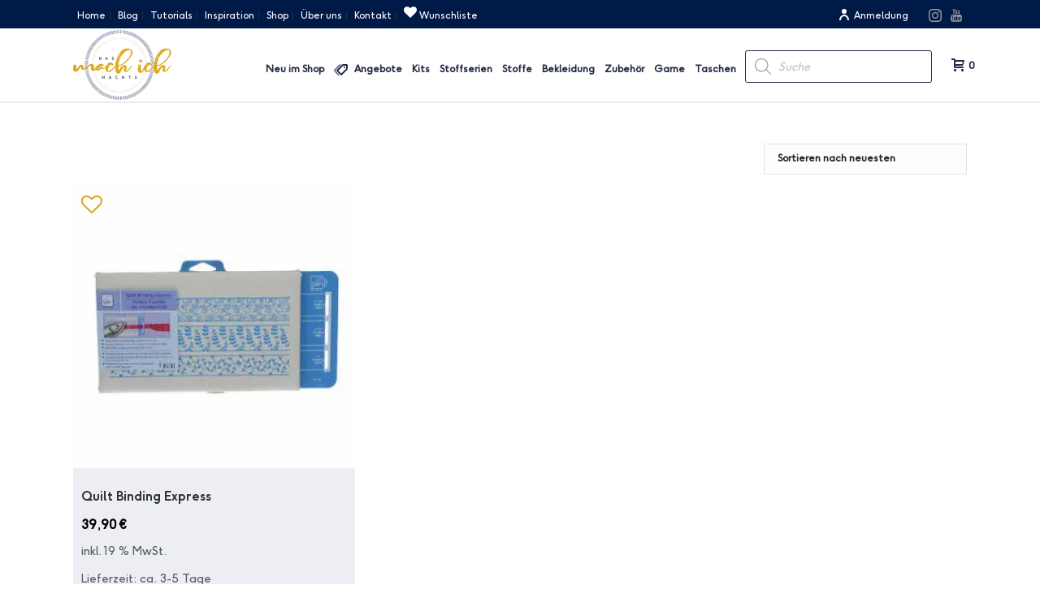

--- FILE ---
content_type: text/html; charset=UTF-8
request_url: https://das-mach-ich-nachts.com/product-tag/june-tailor/
body_size: 54121
content:
<!DOCTYPE html>
<html lang="de" prefix="og: https://ogp.me/ns#" >
<head>
						<script>document.documentElement.className = document.documentElement.className + ' yes-js js_active js'</script>
				<meta charset="UTF-8" /><meta name="viewport" content="width=device-width, initial-scale=1.0, minimum-scale=1.0, maximum-scale=1.0, user-scalable=0" /><meta http-equiv="X-UA-Compatible" content="IE=edge,chrome=1" /><meta name="format-detection" content="telephone=no"><script type="text/javascript">var ajaxurl = "https://das-mach-ich-nachts.com/wp-admin/admin-ajax.php";</script>	<style>img:is([sizes="auto" i], [sizes^="auto," i]) { contain-intrinsic-size: 3000px 1500px }</style>
	
		<style id="critical-path-css" type="text/css">
			body,html{width:100%;height:100%;margin:0;padding:0}.page-preloader{top:0;left:0;z-index:999;position:fixed;height:100%;width:100%;text-align:center}.preloader-preview-area{-webkit-animation-delay:-.2s;animation-delay:-.2s;top:50%;-webkit-transform:translateY(100%);-ms-transform:translateY(100%);transform:translateY(100%);margin-top:10px;max-height:calc(50% - 20px);opacity:1;width:100%;text-align:center;position:absolute}.preloader-logo{max-width:90%;top:50%;-webkit-transform:translateY(-100%);-ms-transform:translateY(-100%);transform:translateY(-100%);margin:-10px auto 0 auto;max-height:calc(50% - 20px);opacity:1;position:relative}.ball-pulse>div{width:15px;height:15px;border-radius:100%;margin:2px;-webkit-animation-fill-mode:both;animation-fill-mode:both;display:inline-block;-webkit-animation:ball-pulse .75s infinite cubic-bezier(.2,.68,.18,1.08);animation:ball-pulse .75s infinite cubic-bezier(.2,.68,.18,1.08)}.ball-pulse>div:nth-child(1){-webkit-animation-delay:-.36s;animation-delay:-.36s}.ball-pulse>div:nth-child(2){-webkit-animation-delay:-.24s;animation-delay:-.24s}.ball-pulse>div:nth-child(3){-webkit-animation-delay:-.12s;animation-delay:-.12s}@-webkit-keyframes ball-pulse{0%{-webkit-transform:scale(1);transform:scale(1);opacity:1}45%{-webkit-transform:scale(.1);transform:scale(.1);opacity:.7}80%{-webkit-transform:scale(1);transform:scale(1);opacity:1}}@keyframes ball-pulse{0%{-webkit-transform:scale(1);transform:scale(1);opacity:1}45%{-webkit-transform:scale(.1);transform:scale(.1);opacity:.7}80%{-webkit-transform:scale(1);transform:scale(1);opacity:1}}.ball-clip-rotate-pulse{position:relative;-webkit-transform:translateY(-15px) translateX(-10px);-ms-transform:translateY(-15px) translateX(-10px);transform:translateY(-15px) translateX(-10px);display:inline-block}.ball-clip-rotate-pulse>div{-webkit-animation-fill-mode:both;animation-fill-mode:both;position:absolute;top:0;left:0;border-radius:100%}.ball-clip-rotate-pulse>div:first-child{height:36px;width:36px;top:7px;left:-7px;-webkit-animation:ball-clip-rotate-pulse-scale 1s 0s cubic-bezier(.09,.57,.49,.9) infinite;animation:ball-clip-rotate-pulse-scale 1s 0s cubic-bezier(.09,.57,.49,.9) infinite}.ball-clip-rotate-pulse>div:last-child{position:absolute;width:50px;height:50px;left:-16px;top:-2px;background:0 0;border:2px solid;-webkit-animation:ball-clip-rotate-pulse-rotate 1s 0s cubic-bezier(.09,.57,.49,.9) infinite;animation:ball-clip-rotate-pulse-rotate 1s 0s cubic-bezier(.09,.57,.49,.9) infinite;-webkit-animation-duration:1s;animation-duration:1s}@-webkit-keyframes ball-clip-rotate-pulse-rotate{0%{-webkit-transform:rotate(0) scale(1);transform:rotate(0) scale(1)}50%{-webkit-transform:rotate(180deg) scale(.6);transform:rotate(180deg) scale(.6)}100%{-webkit-transform:rotate(360deg) scale(1);transform:rotate(360deg) scale(1)}}@keyframes ball-clip-rotate-pulse-rotate{0%{-webkit-transform:rotate(0) scale(1);transform:rotate(0) scale(1)}50%{-webkit-transform:rotate(180deg) scale(.6);transform:rotate(180deg) scale(.6)}100%{-webkit-transform:rotate(360deg) scale(1);transform:rotate(360deg) scale(1)}}@-webkit-keyframes ball-clip-rotate-pulse-scale{30%{-webkit-transform:scale(.3);transform:scale(.3)}100%{-webkit-transform:scale(1);transform:scale(1)}}@keyframes ball-clip-rotate-pulse-scale{30%{-webkit-transform:scale(.3);transform:scale(.3)}100%{-webkit-transform:scale(1);transform:scale(1)}}@-webkit-keyframes square-spin{25%{-webkit-transform:perspective(100px) rotateX(180deg) rotateY(0);transform:perspective(100px) rotateX(180deg) rotateY(0)}50%{-webkit-transform:perspective(100px) rotateX(180deg) rotateY(180deg);transform:perspective(100px) rotateX(180deg) rotateY(180deg)}75%{-webkit-transform:perspective(100px) rotateX(0) rotateY(180deg);transform:perspective(100px) rotateX(0) rotateY(180deg)}100%{-webkit-transform:perspective(100px) rotateX(0) rotateY(0);transform:perspective(100px) rotateX(0) rotateY(0)}}@keyframes square-spin{25%{-webkit-transform:perspective(100px) rotateX(180deg) rotateY(0);transform:perspective(100px) rotateX(180deg) rotateY(0)}50%{-webkit-transform:perspective(100px) rotateX(180deg) rotateY(180deg);transform:perspective(100px) rotateX(180deg) rotateY(180deg)}75%{-webkit-transform:perspective(100px) rotateX(0) rotateY(180deg);transform:perspective(100px) rotateX(0) rotateY(180deg)}100%{-webkit-transform:perspective(100px) rotateX(0) rotateY(0);transform:perspective(100px) rotateX(0) rotateY(0)}}.square-spin{display:inline-block}.square-spin>div{-webkit-animation-fill-mode:both;animation-fill-mode:both;width:50px;height:50px;-webkit-animation:square-spin 3s 0s cubic-bezier(.09,.57,.49,.9) infinite;animation:square-spin 3s 0s cubic-bezier(.09,.57,.49,.9) infinite}.cube-transition{position:relative;-webkit-transform:translate(-25px,-25px);-ms-transform:translate(-25px,-25px);transform:translate(-25px,-25px);display:inline-block}.cube-transition>div{-webkit-animation-fill-mode:both;animation-fill-mode:both;width:15px;height:15px;position:absolute;top:-5px;left:-5px;-webkit-animation:cube-transition 1.6s 0s infinite ease-in-out;animation:cube-transition 1.6s 0s infinite ease-in-out}.cube-transition>div:last-child{-webkit-animation-delay:-.8s;animation-delay:-.8s}@-webkit-keyframes cube-transition{25%{-webkit-transform:translateX(50px) scale(.5) rotate(-90deg);transform:translateX(50px) scale(.5) rotate(-90deg)}50%{-webkit-transform:translate(50px,50px) rotate(-180deg);transform:translate(50px,50px) rotate(-180deg)}75%{-webkit-transform:translateY(50px) scale(.5) rotate(-270deg);transform:translateY(50px) scale(.5) rotate(-270deg)}100%{-webkit-transform:rotate(-360deg);transform:rotate(-360deg)}}@keyframes cube-transition{25%{-webkit-transform:translateX(50px) scale(.5) rotate(-90deg);transform:translateX(50px) scale(.5) rotate(-90deg)}50%{-webkit-transform:translate(50px,50px) rotate(-180deg);transform:translate(50px,50px) rotate(-180deg)}75%{-webkit-transform:translateY(50px) scale(.5) rotate(-270deg);transform:translateY(50px) scale(.5) rotate(-270deg)}100%{-webkit-transform:rotate(-360deg);transform:rotate(-360deg)}}.ball-scale>div{border-radius:100%;margin:2px;-webkit-animation-fill-mode:both;animation-fill-mode:both;display:inline-block;height:60px;width:60px;-webkit-animation:ball-scale 1s 0s ease-in-out infinite;animation:ball-scale 1s 0s ease-in-out infinite}@-webkit-keyframes ball-scale{0%{-webkit-transform:scale(0);transform:scale(0)}100%{-webkit-transform:scale(1);transform:scale(1);opacity:0}}@keyframes ball-scale{0%{-webkit-transform:scale(0);transform:scale(0)}100%{-webkit-transform:scale(1);transform:scale(1);opacity:0}}.line-scale>div{-webkit-animation-fill-mode:both;animation-fill-mode:both;display:inline-block;width:5px;height:50px;border-radius:2px;margin:2px}.line-scale>div:nth-child(1){-webkit-animation:line-scale 1s -.5s infinite cubic-bezier(.2,.68,.18,1.08);animation:line-scale 1s -.5s infinite cubic-bezier(.2,.68,.18,1.08)}.line-scale>div:nth-child(2){-webkit-animation:line-scale 1s -.4s infinite cubic-bezier(.2,.68,.18,1.08);animation:line-scale 1s -.4s infinite cubic-bezier(.2,.68,.18,1.08)}.line-scale>div:nth-child(3){-webkit-animation:line-scale 1s -.3s infinite cubic-bezier(.2,.68,.18,1.08);animation:line-scale 1s -.3s infinite cubic-bezier(.2,.68,.18,1.08)}.line-scale>div:nth-child(4){-webkit-animation:line-scale 1s -.2s infinite cubic-bezier(.2,.68,.18,1.08);animation:line-scale 1s -.2s infinite cubic-bezier(.2,.68,.18,1.08)}.line-scale>div:nth-child(5){-webkit-animation:line-scale 1s -.1s infinite cubic-bezier(.2,.68,.18,1.08);animation:line-scale 1s -.1s infinite cubic-bezier(.2,.68,.18,1.08)}@-webkit-keyframes line-scale{0%{-webkit-transform:scaley(1);transform:scaley(1)}50%{-webkit-transform:scaley(.4);transform:scaley(.4)}100%{-webkit-transform:scaley(1);transform:scaley(1)}}@keyframes line-scale{0%{-webkit-transform:scaley(1);transform:scaley(1)}50%{-webkit-transform:scaley(.4);transform:scaley(.4)}100%{-webkit-transform:scaley(1);transform:scaley(1)}}.ball-scale-multiple{position:relative;-webkit-transform:translateY(30px);-ms-transform:translateY(30px);transform:translateY(30px);display:inline-block}.ball-scale-multiple>div{border-radius:100%;-webkit-animation-fill-mode:both;animation-fill-mode:both;margin:2px;position:absolute;left:-30px;top:0;opacity:0;margin:0;width:50px;height:50px;-webkit-animation:ball-scale-multiple 1s 0s linear infinite;animation:ball-scale-multiple 1s 0s linear infinite}.ball-scale-multiple>div:nth-child(2){-webkit-animation-delay:-.2s;animation-delay:-.2s}.ball-scale-multiple>div:nth-child(3){-webkit-animation-delay:-.2s;animation-delay:-.2s}@-webkit-keyframes ball-scale-multiple{0%{-webkit-transform:scale(0);transform:scale(0);opacity:0}5%{opacity:1}100%{-webkit-transform:scale(1);transform:scale(1);opacity:0}}@keyframes ball-scale-multiple{0%{-webkit-transform:scale(0);transform:scale(0);opacity:0}5%{opacity:1}100%{-webkit-transform:scale(1);transform:scale(1);opacity:0}}.ball-pulse-sync{display:inline-block}.ball-pulse-sync>div{width:15px;height:15px;border-radius:100%;margin:2px;-webkit-animation-fill-mode:both;animation-fill-mode:both;display:inline-block}.ball-pulse-sync>div:nth-child(1){-webkit-animation:ball-pulse-sync .6s -.21s infinite ease-in-out;animation:ball-pulse-sync .6s -.21s infinite ease-in-out}.ball-pulse-sync>div:nth-child(2){-webkit-animation:ball-pulse-sync .6s -.14s infinite ease-in-out;animation:ball-pulse-sync .6s -.14s infinite ease-in-out}.ball-pulse-sync>div:nth-child(3){-webkit-animation:ball-pulse-sync .6s -70ms infinite ease-in-out;animation:ball-pulse-sync .6s -70ms infinite ease-in-out}@-webkit-keyframes ball-pulse-sync{33%{-webkit-transform:translateY(10px);transform:translateY(10px)}66%{-webkit-transform:translateY(-10px);transform:translateY(-10px)}100%{-webkit-transform:translateY(0);transform:translateY(0)}}@keyframes ball-pulse-sync{33%{-webkit-transform:translateY(10px);transform:translateY(10px)}66%{-webkit-transform:translateY(-10px);transform:translateY(-10px)}100%{-webkit-transform:translateY(0);transform:translateY(0)}}.transparent-circle{display:inline-block;border-top:.5em solid rgba(255,255,255,.2);border-right:.5em solid rgba(255,255,255,.2);border-bottom:.5em solid rgba(255,255,255,.2);border-left:.5em solid #fff;-webkit-transform:translateZ(0);transform:translateZ(0);-webkit-animation:transparent-circle 1.1s infinite linear;animation:transparent-circle 1.1s infinite linear;width:50px;height:50px;border-radius:50%}.transparent-circle:after{border-radius:50%;width:10em;height:10em}@-webkit-keyframes transparent-circle{0%{-webkit-transform:rotate(0);transform:rotate(0)}100%{-webkit-transform:rotate(360deg);transform:rotate(360deg)}}@keyframes transparent-circle{0%{-webkit-transform:rotate(0);transform:rotate(0)}100%{-webkit-transform:rotate(360deg);transform:rotate(360deg)}}.ball-spin-fade-loader{position:relative;top:-10px;left:-10px;display:inline-block}.ball-spin-fade-loader>div{width:15px;height:15px;border-radius:100%;margin:2px;-webkit-animation-fill-mode:both;animation-fill-mode:both;position:absolute;-webkit-animation:ball-spin-fade-loader 1s infinite linear;animation:ball-spin-fade-loader 1s infinite linear}.ball-spin-fade-loader>div:nth-child(1){top:25px;left:0;animation-delay:-.84s;-webkit-animation-delay:-.84s}.ball-spin-fade-loader>div:nth-child(2){top:17.05px;left:17.05px;animation-delay:-.72s;-webkit-animation-delay:-.72s}.ball-spin-fade-loader>div:nth-child(3){top:0;left:25px;animation-delay:-.6s;-webkit-animation-delay:-.6s}.ball-spin-fade-loader>div:nth-child(4){top:-17.05px;left:17.05px;animation-delay:-.48s;-webkit-animation-delay:-.48s}.ball-spin-fade-loader>div:nth-child(5){top:-25px;left:0;animation-delay:-.36s;-webkit-animation-delay:-.36s}.ball-spin-fade-loader>div:nth-child(6){top:-17.05px;left:-17.05px;animation-delay:-.24s;-webkit-animation-delay:-.24s}.ball-spin-fade-loader>div:nth-child(7){top:0;left:-25px;animation-delay:-.12s;-webkit-animation-delay:-.12s}.ball-spin-fade-loader>div:nth-child(8){top:17.05px;left:-17.05px;animation-delay:0s;-webkit-animation-delay:0s}@-webkit-keyframes ball-spin-fade-loader{50%{opacity:.3;-webkit-transform:scale(.4);transform:scale(.4)}100%{opacity:1;-webkit-transform:scale(1);transform:scale(1)}}@keyframes ball-spin-fade-loader{50%{opacity:.3;-webkit-transform:scale(.4);transform:scale(.4)}100%{opacity:1;-webkit-transform:scale(1);transform:scale(1)}}		</style>

		
<!-- Suchmaschinen-Optimierung durch Rank Math PRO - https://rankmath.com/ -->
<title>June Tailor - Das Mach Ich Nachts</title>
<meta name="robots" content="follow, noindex"/>
<meta property="og:locale" content="de_DE" />
<meta property="og:type" content="article" />
<meta property="og:title" content="June Tailor - Das Mach Ich Nachts" />
<meta property="og:url" content="https://das-mach-ich-nachts.com/product-tag/june-tailor/" />
<meta property="og:site_name" content="Das Mach Ich Nachts" />
<meta name="twitter:card" content="summary_large_image" />
<meta name="twitter:title" content="June Tailor - Das Mach Ich Nachts" />
<script type="application/ld+json" class="rank-math-schema">{"@context":"https://schema.org","@graph":[{"@type":"Organization","@id":"https://das-mach-ich-nachts.com/#organization","name":"Das Mach Ich Nachts"},{"@type":"WebSite","@id":"https://das-mach-ich-nachts.com/#website","url":"https://das-mach-ich-nachts.com","name":"Das Mach Ich Nachts","publisher":{"@id":"https://das-mach-ich-nachts.com/#organization"},"inLanguage":"de"},{"@type":"CollectionPage","@id":"https://das-mach-ich-nachts.com/product-tag/june-tailor/#webpage","url":"https://das-mach-ich-nachts.com/product-tag/june-tailor/","name":"June Tailor - Das Mach Ich Nachts","isPartOf":{"@id":"https://das-mach-ich-nachts.com/#website"},"inLanguage":"de"}]}</script>
<!-- /Rank Math WordPress SEO Plugin -->

<link rel="alternate" type="application/rss+xml" title="Das Mach Ich Nachts &raquo; Feed" href="https://das-mach-ich-nachts.com/feed/" />
<link rel="alternate" type="application/rss+xml" title="Das Mach Ich Nachts &raquo; Kommentar-Feed" href="https://das-mach-ich-nachts.com/comments/feed/" />

<link rel="shortcut icon" href="https://das-mach-ich-nachts.com/wp-content/uploads/2020/06/favicon.ico"  />
<link rel="apple-touch-icon-precomposed" href="https://das-mach-ich-nachts.com/wp-content/uploads/2020/06/apple-icon-57x57-1.png">
<link rel="apple-touch-icon-precomposed" sizes="114x114" href="https://das-mach-ich-nachts.com/wp-content/uploads/2020/06/apple-icon-114x114-1.png">
<link rel="apple-touch-icon-precomposed" sizes="72x72" href="https://das-mach-ich-nachts.com/wp-content/uploads/2020/06/apple-icon-72x72-1.png">
<link rel="apple-touch-icon-precomposed" sizes="144x144" href="https://das-mach-ich-nachts.com/wp-content/uploads/2020/06/apple-icon-114x114-1.png">
<link rel="alternate" type="application/rss+xml" title="Das Mach Ich Nachts &raquo; Schlagwort-Feed für June Tailor" href="https://das-mach-ich-nachts.com/product-tag/june-tailor/feed/" />
<script type="text/javascript">window.abb = {};php = {};window.PHP = {};PHP.ajax = "https://das-mach-ich-nachts.com/wp-admin/admin-ajax.php";PHP.wp_p_id = "";var mk_header_parallax, mk_banner_parallax, mk_page_parallax, mk_footer_parallax, mk_body_parallax;var mk_images_dir = "https://das-mach-ich-nachts.com/wp-content/themes/jupiter/assets/images",mk_theme_js_path = "https://das-mach-ich-nachts.com/wp-content/themes/jupiter/assets/js",mk_theme_dir = "https://das-mach-ich-nachts.com/wp-content/themes/jupiter",mk_captcha_placeholder = "Captcha eingeben",mk_captcha_invalid_txt = "Ungültig. Versuchen Sie es erneut.",mk_captcha_correct_txt = "Captcha richtig.",mk_responsive_nav_width = 1140,mk_vertical_header_back = "Zurück",mk_vertical_header_anim = "1",mk_check_rtl = true,mk_grid_width = 1140,mk_ajax_search_option = "disable",mk_preloader_bg_color = "#fff",mk_accent_color = "#d29f13",mk_go_to_top =  "false",mk_smooth_scroll =  "true",mk_show_background_video =  "true",mk_preloader_bar_color = "#d29f13",mk_preloader_logo = "";mk_typekit_id   = "",mk_google_fonts = ["Montserrat","inherit","Raleway"],mk_global_lazyload = true;</script><link rel='stylesheet' id='wp-block-library-css' href='https://das-mach-ich-nachts.com/wp-includes/css/dist/block-library/style.min.css?ver=6.7.4' type='text/css' media='all' />
<style id='wp-block-library-theme-inline-css' type='text/css'>
.wp-block-audio :where(figcaption){color:#555;font-size:13px;text-align:center}.is-dark-theme .wp-block-audio :where(figcaption){color:#ffffffa6}.wp-block-audio{margin:0 0 1em}.wp-block-code{border:1px solid #ccc;border-radius:4px;font-family:Menlo,Consolas,monaco,monospace;padding:.8em 1em}.wp-block-embed :where(figcaption){color:#555;font-size:13px;text-align:center}.is-dark-theme .wp-block-embed :where(figcaption){color:#ffffffa6}.wp-block-embed{margin:0 0 1em}.blocks-gallery-caption{color:#555;font-size:13px;text-align:center}.is-dark-theme .blocks-gallery-caption{color:#ffffffa6}:root :where(.wp-block-image figcaption){color:#555;font-size:13px;text-align:center}.is-dark-theme :root :where(.wp-block-image figcaption){color:#ffffffa6}.wp-block-image{margin:0 0 1em}.wp-block-pullquote{border-bottom:4px solid;border-top:4px solid;color:currentColor;margin-bottom:1.75em}.wp-block-pullquote cite,.wp-block-pullquote footer,.wp-block-pullquote__citation{color:currentColor;font-size:.8125em;font-style:normal;text-transform:uppercase}.wp-block-quote{border-left:.25em solid;margin:0 0 1.75em;padding-left:1em}.wp-block-quote cite,.wp-block-quote footer{color:currentColor;font-size:.8125em;font-style:normal;position:relative}.wp-block-quote:where(.has-text-align-right){border-left:none;border-right:.25em solid;padding-left:0;padding-right:1em}.wp-block-quote:where(.has-text-align-center){border:none;padding-left:0}.wp-block-quote.is-large,.wp-block-quote.is-style-large,.wp-block-quote:where(.is-style-plain){border:none}.wp-block-search .wp-block-search__label{font-weight:700}.wp-block-search__button{border:1px solid #ccc;padding:.375em .625em}:where(.wp-block-group.has-background){padding:1.25em 2.375em}.wp-block-separator.has-css-opacity{opacity:.4}.wp-block-separator{border:none;border-bottom:2px solid;margin-left:auto;margin-right:auto}.wp-block-separator.has-alpha-channel-opacity{opacity:1}.wp-block-separator:not(.is-style-wide):not(.is-style-dots){width:100px}.wp-block-separator.has-background:not(.is-style-dots){border-bottom:none;height:1px}.wp-block-separator.has-background:not(.is-style-wide):not(.is-style-dots){height:2px}.wp-block-table{margin:0 0 1em}.wp-block-table td,.wp-block-table th{word-break:normal}.wp-block-table :where(figcaption){color:#555;font-size:13px;text-align:center}.is-dark-theme .wp-block-table :where(figcaption){color:#ffffffa6}.wp-block-video :where(figcaption){color:#555;font-size:13px;text-align:center}.is-dark-theme .wp-block-video :where(figcaption){color:#ffffffa6}.wp-block-video{margin:0 0 1em}:root :where(.wp-block-template-part.has-background){margin-bottom:0;margin-top:0;padding:1.25em 2.375em}
</style>
<link rel='stylesheet' id='wp-components-css' href='https://das-mach-ich-nachts.com/wp-includes/css/dist/components/style.min.css?ver=6.7.4' type='text/css' media='all' />
<link rel='stylesheet' id='wp-preferences-css' href='https://das-mach-ich-nachts.com/wp-includes/css/dist/preferences/style.min.css?ver=6.7.4' type='text/css' media='all' />
<link rel='stylesheet' id='wp-block-editor-css' href='https://das-mach-ich-nachts.com/wp-includes/css/dist/block-editor/style.min.css?ver=6.7.4' type='text/css' media='all' />
<link rel='stylesheet' id='popup-maker-block-library-style-css' href='https://das-mach-ich-nachts.com/wp-content/plugins/popup-maker/dist/packages/block-library-style.css?ver=dbea705cfafe089d65f1' type='text/css' media='all' />
<link rel='stylesheet' id='jquery-selectBox-css' href='https://das-mach-ich-nachts.com/wp-content/plugins/yith-woocommerce-wishlist-premium/assets/css/jquery.selectBox.css?ver=1.2.0' type='text/css' media='all' />
<link rel='stylesheet' id='yith-wcwl-font-awesome-css' href='https://das-mach-ich-nachts.com/wp-content/plugins/yith-woocommerce-wishlist-premium/assets/css/font-awesome.css?ver=4.7.0' type='text/css' media='all' />
<link rel='stylesheet' id='woocommerce_prettyPhoto_css-css' href='//das-mach-ich-nachts.com/wp-content/plugins/woocommerce/assets/css/prettyPhoto.css?ver=3.1.6' type='text/css' media='all' />
<link rel='stylesheet' id='yith-wcwl-main-css' href='https://das-mach-ich-nachts.com/wp-content/plugins/yith-woocommerce-wishlist-premium/assets/css/style.css?ver=3.29.0' type='text/css' media='all' />
<style id='yith-wcwl-main-inline-css' type='text/css'>
.yith-wcwl-share li a{color: #d39c1a;}.yith-wcwl-share li a:hover{color: #f9ae9c;}.yith-wcwl-share a.facebook{background: #ffffff; background-color: #ffffff;}.yith-wcwl-share a.facebook:hover{background: #ffffff; background-color: #ffffff;}.yith-wcwl-share a.twitter{background: #ffffff; background-color: #ffffff;}.yith-wcwl-share a.twitter:hover{background: #ffffff; background-color: #ffffff;}.yith-wcwl-share a.pinterest{background: #ffffff; background-color: #ffffff;}.yith-wcwl-share a.pinterest:hover{background: #ffffff; background-color: #ffffff;}.yith-wcwl-share a.email{background: #ffffff; background-color: #ffffff;}.yith-wcwl-share a.email:hover{background: #ffffff; background-color: #ffffff;}.yith-wcwl-share a.whatsapp{background: #ffffff; background-color: #ffffff;}.yith-wcwl-share a.whatsapp:hover{background: #ffffff; background-color: #ffffff;}
</style>
<link rel='stylesheet' id='form-block-css' href='https://das-mach-ich-nachts.com/wp-content/plugins/form-block/assets/style/build/form.min.css?ver=1.7.0' type='text/css' media='all' />
<style id='global-styles-inline-css' type='text/css'>
:root{--wp--preset--aspect-ratio--square: 1;--wp--preset--aspect-ratio--4-3: 4/3;--wp--preset--aspect-ratio--3-4: 3/4;--wp--preset--aspect-ratio--3-2: 3/2;--wp--preset--aspect-ratio--2-3: 2/3;--wp--preset--aspect-ratio--16-9: 16/9;--wp--preset--aspect-ratio--9-16: 9/16;--wp--preset--color--black: #000000;--wp--preset--color--cyan-bluish-gray: #abb8c3;--wp--preset--color--white: #ffffff;--wp--preset--color--pale-pink: #f78da7;--wp--preset--color--vivid-red: #cf2e2e;--wp--preset--color--luminous-vivid-orange: #ff6900;--wp--preset--color--luminous-vivid-amber: #fcb900;--wp--preset--color--light-green-cyan: #7bdcb5;--wp--preset--color--vivid-green-cyan: #00d084;--wp--preset--color--pale-cyan-blue: #8ed1fc;--wp--preset--color--vivid-cyan-blue: #0693e3;--wp--preset--color--vivid-purple: #9b51e0;--wp--preset--gradient--vivid-cyan-blue-to-vivid-purple: linear-gradient(135deg,rgba(6,147,227,1) 0%,rgb(155,81,224) 100%);--wp--preset--gradient--light-green-cyan-to-vivid-green-cyan: linear-gradient(135deg,rgb(122,220,180) 0%,rgb(0,208,130) 100%);--wp--preset--gradient--luminous-vivid-amber-to-luminous-vivid-orange: linear-gradient(135deg,rgba(252,185,0,1) 0%,rgba(255,105,0,1) 100%);--wp--preset--gradient--luminous-vivid-orange-to-vivid-red: linear-gradient(135deg,rgba(255,105,0,1) 0%,rgb(207,46,46) 100%);--wp--preset--gradient--very-light-gray-to-cyan-bluish-gray: linear-gradient(135deg,rgb(238,238,238) 0%,rgb(169,184,195) 100%);--wp--preset--gradient--cool-to-warm-spectrum: linear-gradient(135deg,rgb(74,234,220) 0%,rgb(151,120,209) 20%,rgb(207,42,186) 40%,rgb(238,44,130) 60%,rgb(251,105,98) 80%,rgb(254,248,76) 100%);--wp--preset--gradient--blush-light-purple: linear-gradient(135deg,rgb(255,206,236) 0%,rgb(152,150,240) 100%);--wp--preset--gradient--blush-bordeaux: linear-gradient(135deg,rgb(254,205,165) 0%,rgb(254,45,45) 50%,rgb(107,0,62) 100%);--wp--preset--gradient--luminous-dusk: linear-gradient(135deg,rgb(255,203,112) 0%,rgb(199,81,192) 50%,rgb(65,88,208) 100%);--wp--preset--gradient--pale-ocean: linear-gradient(135deg,rgb(255,245,203) 0%,rgb(182,227,212) 50%,rgb(51,167,181) 100%);--wp--preset--gradient--electric-grass: linear-gradient(135deg,rgb(202,248,128) 0%,rgb(113,206,126) 100%);--wp--preset--gradient--midnight: linear-gradient(135deg,rgb(2,3,129) 0%,rgb(40,116,252) 100%);--wp--preset--font-size--small: 13px;--wp--preset--font-size--medium: 20px;--wp--preset--font-size--large: 36px;--wp--preset--font-size--x-large: 42px;--wp--preset--font-family--f-37-ginger-bold: f37-ginger-bold;--wp--preset--font-family--f-37-ginger-regular: f37-ginger-regular;--wp--preset--font-family--mariaroseregular: mariaroseregular;--wp--preset--font-family--mariarosesvg: mariarosesvg;--wp--preset--font-family--serendipity: serendipity;--wp--preset--font-family--inter: "Inter", sans-serif;--wp--preset--font-family--cardo: Cardo;--wp--preset--spacing--20: 0.44rem;--wp--preset--spacing--30: 0.67rem;--wp--preset--spacing--40: 1rem;--wp--preset--spacing--50: 1.5rem;--wp--preset--spacing--60: 2.25rem;--wp--preset--spacing--70: 3.38rem;--wp--preset--spacing--80: 5.06rem;--wp--preset--shadow--natural: 6px 6px 9px rgba(0, 0, 0, 0.2);--wp--preset--shadow--deep: 12px 12px 50px rgba(0, 0, 0, 0.4);--wp--preset--shadow--sharp: 6px 6px 0px rgba(0, 0, 0, 0.2);--wp--preset--shadow--outlined: 6px 6px 0px -3px rgba(255, 255, 255, 1), 6px 6px rgba(0, 0, 0, 1);--wp--preset--shadow--crisp: 6px 6px 0px rgba(0, 0, 0, 1);}:where(body) { margin: 0; }.wp-site-blocks > .alignleft { float: left; margin-right: 2em; }.wp-site-blocks > .alignright { float: right; margin-left: 2em; }.wp-site-blocks > .aligncenter { justify-content: center; margin-left: auto; margin-right: auto; }:where(.is-layout-flex){gap: 0.5em;}:where(.is-layout-grid){gap: 0.5em;}.is-layout-flow > .alignleft{float: left;margin-inline-start: 0;margin-inline-end: 2em;}.is-layout-flow > .alignright{float: right;margin-inline-start: 2em;margin-inline-end: 0;}.is-layout-flow > .aligncenter{margin-left: auto !important;margin-right: auto !important;}.is-layout-constrained > .alignleft{float: left;margin-inline-start: 0;margin-inline-end: 2em;}.is-layout-constrained > .alignright{float: right;margin-inline-start: 2em;margin-inline-end: 0;}.is-layout-constrained > .aligncenter{margin-left: auto !important;margin-right: auto !important;}.is-layout-constrained > :where(:not(.alignleft):not(.alignright):not(.alignfull)){margin-left: auto !important;margin-right: auto !important;}body .is-layout-flex{display: flex;}.is-layout-flex{flex-wrap: wrap;align-items: center;}.is-layout-flex > :is(*, div){margin: 0;}body .is-layout-grid{display: grid;}.is-layout-grid > :is(*, div){margin: 0;}body{padding-top: 0px;padding-right: 0px;padding-bottom: 0px;padding-left: 0px;}a:where(:not(.wp-element-button)){text-decoration: underline;}:root :where(.wp-element-button, .wp-block-button__link){background-color: #32373c;border-width: 0;color: #fff;font-family: inherit;font-size: inherit;line-height: inherit;padding: calc(0.667em + 2px) calc(1.333em + 2px);text-decoration: none;}.has-black-color{color: var(--wp--preset--color--black) !important;}.has-cyan-bluish-gray-color{color: var(--wp--preset--color--cyan-bluish-gray) !important;}.has-white-color{color: var(--wp--preset--color--white) !important;}.has-pale-pink-color{color: var(--wp--preset--color--pale-pink) !important;}.has-vivid-red-color{color: var(--wp--preset--color--vivid-red) !important;}.has-luminous-vivid-orange-color{color: var(--wp--preset--color--luminous-vivid-orange) !important;}.has-luminous-vivid-amber-color{color: var(--wp--preset--color--luminous-vivid-amber) !important;}.has-light-green-cyan-color{color: var(--wp--preset--color--light-green-cyan) !important;}.has-vivid-green-cyan-color{color: var(--wp--preset--color--vivid-green-cyan) !important;}.has-pale-cyan-blue-color{color: var(--wp--preset--color--pale-cyan-blue) !important;}.has-vivid-cyan-blue-color{color: var(--wp--preset--color--vivid-cyan-blue) !important;}.has-vivid-purple-color{color: var(--wp--preset--color--vivid-purple) !important;}.has-black-background-color{background-color: var(--wp--preset--color--black) !important;}.has-cyan-bluish-gray-background-color{background-color: var(--wp--preset--color--cyan-bluish-gray) !important;}.has-white-background-color{background-color: var(--wp--preset--color--white) !important;}.has-pale-pink-background-color{background-color: var(--wp--preset--color--pale-pink) !important;}.has-vivid-red-background-color{background-color: var(--wp--preset--color--vivid-red) !important;}.has-luminous-vivid-orange-background-color{background-color: var(--wp--preset--color--luminous-vivid-orange) !important;}.has-luminous-vivid-amber-background-color{background-color: var(--wp--preset--color--luminous-vivid-amber) !important;}.has-light-green-cyan-background-color{background-color: var(--wp--preset--color--light-green-cyan) !important;}.has-vivid-green-cyan-background-color{background-color: var(--wp--preset--color--vivid-green-cyan) !important;}.has-pale-cyan-blue-background-color{background-color: var(--wp--preset--color--pale-cyan-blue) !important;}.has-vivid-cyan-blue-background-color{background-color: var(--wp--preset--color--vivid-cyan-blue) !important;}.has-vivid-purple-background-color{background-color: var(--wp--preset--color--vivid-purple) !important;}.has-black-border-color{border-color: var(--wp--preset--color--black) !important;}.has-cyan-bluish-gray-border-color{border-color: var(--wp--preset--color--cyan-bluish-gray) !important;}.has-white-border-color{border-color: var(--wp--preset--color--white) !important;}.has-pale-pink-border-color{border-color: var(--wp--preset--color--pale-pink) !important;}.has-vivid-red-border-color{border-color: var(--wp--preset--color--vivid-red) !important;}.has-luminous-vivid-orange-border-color{border-color: var(--wp--preset--color--luminous-vivid-orange) !important;}.has-luminous-vivid-amber-border-color{border-color: var(--wp--preset--color--luminous-vivid-amber) !important;}.has-light-green-cyan-border-color{border-color: var(--wp--preset--color--light-green-cyan) !important;}.has-vivid-green-cyan-border-color{border-color: var(--wp--preset--color--vivid-green-cyan) !important;}.has-pale-cyan-blue-border-color{border-color: var(--wp--preset--color--pale-cyan-blue) !important;}.has-vivid-cyan-blue-border-color{border-color: var(--wp--preset--color--vivid-cyan-blue) !important;}.has-vivid-purple-border-color{border-color: var(--wp--preset--color--vivid-purple) !important;}.has-vivid-cyan-blue-to-vivid-purple-gradient-background{background: var(--wp--preset--gradient--vivid-cyan-blue-to-vivid-purple) !important;}.has-light-green-cyan-to-vivid-green-cyan-gradient-background{background: var(--wp--preset--gradient--light-green-cyan-to-vivid-green-cyan) !important;}.has-luminous-vivid-amber-to-luminous-vivid-orange-gradient-background{background: var(--wp--preset--gradient--luminous-vivid-amber-to-luminous-vivid-orange) !important;}.has-luminous-vivid-orange-to-vivid-red-gradient-background{background: var(--wp--preset--gradient--luminous-vivid-orange-to-vivid-red) !important;}.has-very-light-gray-to-cyan-bluish-gray-gradient-background{background: var(--wp--preset--gradient--very-light-gray-to-cyan-bluish-gray) !important;}.has-cool-to-warm-spectrum-gradient-background{background: var(--wp--preset--gradient--cool-to-warm-spectrum) !important;}.has-blush-light-purple-gradient-background{background: var(--wp--preset--gradient--blush-light-purple) !important;}.has-blush-bordeaux-gradient-background{background: var(--wp--preset--gradient--blush-bordeaux) !important;}.has-luminous-dusk-gradient-background{background: var(--wp--preset--gradient--luminous-dusk) !important;}.has-pale-ocean-gradient-background{background: var(--wp--preset--gradient--pale-ocean) !important;}.has-electric-grass-gradient-background{background: var(--wp--preset--gradient--electric-grass) !important;}.has-midnight-gradient-background{background: var(--wp--preset--gradient--midnight) !important;}.has-small-font-size{font-size: var(--wp--preset--font-size--small) !important;}.has-medium-font-size{font-size: var(--wp--preset--font-size--medium) !important;}.has-large-font-size{font-size: var(--wp--preset--font-size--large) !important;}.has-x-large-font-size{font-size: var(--wp--preset--font-size--x-large) !important;}.has-f-37-ginger-bold-font-family{font-family: var(--wp--preset--font-family--f-37-ginger-bold) !important;}.has-f-37-ginger-regular-font-family{font-family: var(--wp--preset--font-family--f-37-ginger-regular) !important;}.has-mariaroseregular-font-family{font-family: var(--wp--preset--font-family--mariaroseregular) !important;}.has-mariarosesvg-font-family{font-family: var(--wp--preset--font-family--mariarosesvg) !important;}.has-serendipity-font-family{font-family: var(--wp--preset--font-family--serendipity) !important;}.has-inter-font-family{font-family: var(--wp--preset--font-family--inter) !important;}.has-cardo-font-family{font-family: var(--wp--preset--font-family--cardo) !important;}
:where(.wp-block-post-template.is-layout-flex){gap: 1.25em;}:where(.wp-block-post-template.is-layout-grid){gap: 1.25em;}
:where(.wp-block-columns.is-layout-flex){gap: 2em;}:where(.wp-block-columns.is-layout-grid){gap: 2em;}
:root :where(.wp-block-pullquote){font-size: 1.5em;line-height: 1.6;}
</style>
<link rel='stylesheet' id='contact-form-7-css' href='https://das-mach-ich-nachts.com/wp-content/plugins/contact-form-7/includes/css/styles.css?ver=6.1.4' type='text/css' media='all' />
<link rel='stylesheet' id='santapress-css' href='https://das-mach-ich-nachts.com/wp-content/plugins/santapress/public/css/santapress-public-all.min.css?ver=1.8.0' type='text/css' media='all' />
<style id='santapress-inline-css' type='text/css'>
.santapress-post.modal, .sp-modal-iframe.modal { max-width: 900px !important }
.santapress-post.modal:after { display:none; }
</style>
<link rel='stylesheet' id='spq_style-css' href='https://das-mach-ich-nachts.com/wp-content/plugins/smart-product-quantity/assets/css/frontend_styles.css?ver=1.0.8' type='text/css' media='all' />
<link rel='stylesheet' id='uaf_client_css-css' href='https://das-mach-ich-nachts.com/wp-content/uploads/useanyfont/uaf.css?ver=1765272525' type='text/css' media='all' />
<link rel='stylesheet' id='woocommerce-layout-css' href='https://das-mach-ich-nachts.com/wp-content/plugins/woocommerce/assets/css/woocommerce-layout.css?ver=9.7.2' type='text/css' media='all' />
<link rel='stylesheet' id='woocommerce-smallscreen-css' href='https://das-mach-ich-nachts.com/wp-content/plugins/woocommerce/assets/css/woocommerce-smallscreen.css?ver=9.7.2' type='text/css' media='only screen and (max-width: 768px)' />
<link rel='stylesheet' id='woocommerce-general-css' href='https://das-mach-ich-nachts.com/wp-content/plugins/woocommerce/assets/css/woocommerce.css?ver=9.7.2' type='text/css' media='all' />
<style id='woocommerce-inline-inline-css' type='text/css'>
.woocommerce form .form-row .required { visibility: visible; }
</style>
<link rel='stylesheet' id='cmplz-general-css' href='https://das-mach-ich-nachts.com/wp-content/plugins/complianz-gdpr-premium/assets/css/cookieblocker.min.css?ver=1765273124' type='text/css' media='all' />
<link rel='stylesheet' id='brands-styles-css' href='https://das-mach-ich-nachts.com/wp-content/plugins/woocommerce/assets/css/brands.css?ver=9.7.2' type='text/css' media='all' />
<link rel='stylesheet' id='dgwt-wcas-style-css' href='https://das-mach-ich-nachts.com/wp-content/plugins/ajax-search-for-woocommerce-premium/assets/css/style.min.css?ver=1.28.1' type='text/css' media='all' />
<link rel='stylesheet' id='theme-styles-css' href='https://das-mach-ich-nachts.com/wp-content/themes/jupiter/assets/stylesheet/min/full-styles.6.10.5.css?ver=1744308400' type='text/css' media='all' />
<style id='theme-styles-inline-css' type='text/css'>

			#wpadminbar {
				-webkit-backface-visibility: hidden;
				backface-visibility: hidden;
				-webkit-perspective: 1000;
				-ms-perspective: 1000;
				perspective: 1000;
				-webkit-transform: translateZ(0px);
				-ms-transform: translateZ(0px);
				transform: translateZ(0px);
			}
			@media screen and (max-width: 600px) {
				#wpadminbar {
					position: fixed !important;
				}
			}
		
body { background-color:#fff; } .hb-custom-header #mk-page-introduce, .mk-header { background-color:#f7f7f7;background-size:cover;-webkit-background-size:cover;-moz-background-size:cover; } .hb-custom-header > div, .mk-header-bg { background-color:#fff; } .mk-classic-nav-bg { background-color:#fff; } .master-holder-bg { background-color:#fff; } #mk-footer { background-color:#202a44;background-repeat:no-repeat;background-size:cover;-webkit-background-size:cover;-moz-background-size:cover; } #mk-boxed-layout { -webkit-box-shadow:0 0 px rgba(0, 0, 0, ); -moz-box-shadow:0 0 px rgba(0, 0, 0, ); box-shadow:0 0 px rgba(0, 0, 0, ); } .mk-news-tab .mk-tabs-tabs .is-active a, .mk-fancy-title.pattern-style span, .mk-fancy-title.pattern-style.color-gradient span:after, .page-bg-color { background-color:#fff; } .page-title { font-size:20px; color:#4d4d4d; text-transform:uppercase; font-weight:400; letter-spacing:2px; } .page-subtitle { font-size:14px; line-height:100%; color:#a3a3a3; font-size:14px; text-transform:none; } .mk-header { border-bottom:1px solid #ededed; } .header-style-1 .mk-header-padding-wrapper, .header-style-2 .mk-header-padding-wrapper, .header-style-3 .mk-header-padding-wrapper { padding-top:126px; } .mk-process-steps[max-width~="950px"] ul::before { display:none !important; } .mk-process-steps[max-width~="950px"] li { margin-bottom:30px !important; width:100% !important; text-align:center; } .mk-event-countdown-ul[max-width~="750px"] li { width:90%; display:block; margin:0 auto 15px; } @font-face { font-family:'star'; src:url('https://das-mach-ich-nachts.com/wp-content/themes/jupiter/assets/stylesheet/fonts/star/font.eot'); src:url('https://das-mach-ich-nachts.com/wp-content/themes/jupiter/assets/stylesheet/fonts/star/font.eot?#iefix') format('embedded-opentype'), url('https://das-mach-ich-nachts.com/wp-content/themes/jupiter/assets/stylesheet/fonts/star/font.woff') format('woff'), url('https://das-mach-ich-nachts.com/wp-content/themes/jupiter/assets/stylesheet/fonts/star/font.ttf') format('truetype'), url('https://das-mach-ich-nachts.com/wp-content/themes/jupiter/assets/stylesheet/fonts/star/font.svg#star') format('svg'); font-weight:normal; font-style:normal; } @font-face { font-family:'WooCommerce'; src:url('https://das-mach-ich-nachts.com/wp-content/themes/jupiter/assets/stylesheet/fonts/woocommerce/font.eot'); src:url('https://das-mach-ich-nachts.com/wp-content/themes/jupiter/assets/stylesheet/fonts/woocommerce/font.eot?#iefix') format('embedded-opentype'), url('https://das-mach-ich-nachts.com/wp-content/themes/jupiter/assets/stylesheet/fonts/woocommerce/font.woff') format('woff'), url('https://das-mach-ich-nachts.com/wp-content/themes/jupiter/assets/stylesheet/fonts/woocommerce/font.ttf') format('truetype'), url('https://das-mach-ich-nachts.com/wp-content/themes/jupiter/assets/stylesheet/fonts/woocommerce/font.svg#WooCommerce') format('svg'); font-weight:normal; font-style:normal; }#mk-page-introduce.intro-left { text-align:left; display:none; } h1 {font-family:f37-ginger-bold;} h2 {font-family:f37-ginger-bold;} h3 {font-family:f37-ginger-bold;} h4 {font-family:f37-ginger-bold;} ul { font-size:16px; } .super-shortcode-field {font-family:f37-ginger-regular;} .woocommerce div.product p.price, .woocommerce div.product span.price, .woocommerce-page div.product p.price, .woocommerce-page div.product span.price { color:#585D61 !IMPORTANT; font-weight:400 !IMPORTANT; } .mk-accordion.simple-style .mk-accordion-tab { color:#D29F13 !IMPORTANT; font-size:16px !IMPORTANT; line-height:22px !IMPORTANT; font-weight:400 !IMPORTANT; } .woocommerce a.button,.woocommerce-page a.button { background-color:#202A44;} ol {font-size:16px;} .woocommerce ul.products li.product .price, .woocommerce-page ul.products li.product .price { font-size:16px !IMPORTANT; color:#585D61 !IMPORTANT; font-weight:400 !IMPORTANT; } .woocommerce .cart .button, .woocommerce .cart input.button { background-color:#202A44 !IMPORTANT; } .woocommerce-cart table.shop_table thead th { color:#585D61 !IMPORTANT; } .woocommerce-info { border-top-color:#202A44; } .woocommerce-info::before { color:#202A44; } .woocommerce-cart .woocommerce h2 .mk-wc-subtitle, .woocommerce-cart .woocommerce h3 .mk-wc-subtitle, .woocommerce-checkout .woocommerce h2 .mk-wc-subtitle, .woocommerce-checkout .woocommerce h3 .mk-wc-subtitle, .woocommerce-order-received .woocommerce h2 .mk-wc-subtitle, .woocommerce-order-received .woocommerce h3 .mk-wc-subtitle { color:#585D61 !IMPORTANT;} .woocommerce-checkout .woocommerce h3:not(.woocommerce-loop-product__title){ border-bottom:0px solid !IMPORTANT;} .woocommerce-checkout .woocommerce h2:not(.woocommerce-loop-product__title){ border-bottom:0px solid !IMPORTANT;} .order_review_heading, { font-size:20px !important; display:none !important; } .single-product div.product .single_add_to_cart_button:hover { background-color:#202A44 !important; } .woocommerce-checkout .checkout_coupon button.button, .woocommerce-checkout .checkout_coupon input.button { background-color:#202A44!important; } .checkout.woocommerce-checkout { display:inline-block; } body #mk-checkout-button{ border-width:0px; } body .cart tr .button:hover{ background-color:#d29f13 !important; } body .mk-main-wrapper-holder .theme-page-wrapper .theme-content .product .entry-summary .cart .single_add_to_cart_button:hover{ background-color:#202a44 !important; } body .entry-summary .cart .single_add_to_cart_button:active{ background-color:#d29f13 !important; } body.page-id-110 #place_order{ background-color:#202a44; } body.page-id-110 #place_order:hover{ background-color:#d29f13; } body.page-id-110 .header-grid .widget .buttons a{ background-color:#202a44 !important; } body.page-id-110 .mk-shopping-cart-box .buttons a:hover{ background-color:#d29f13 !important; } body.page-id-109 .theme-page-wrapper .return-to-shop a{ background-color:#d29f13; } body.page-id-109 .theme-page-wrapper .return-to-shop a:hover{ background-color:#202a44; } body.post-type-archive-product .products .product .add_to_cart_button{ border-top-left-radius:0px !important; border-top-right-radius:0px !important; border-bottom-left-radius:0px !important; } body.post-type-archive-product .theme-page-wrapper .theme-content .products .product .mk-product-warp .add_to_cart_button{ border-top-left-radius:0px !important; border-top-right-radius:0px !important; border-bottom-left-radius:0px !important; border-bottom-right-radius:0px !important; } body.post-type-archive-product #theme-page .products .product .add_to_cart_button{ border-bottom-right-radius:0px !important; } body #mk-checkout-button{ border-width:0px; } body .cart tr .button:hover{ background-color:#d29f13 !important; } body .mk-main-wrapper-holder .theme-page-wrapper .theme-content .product .entry-summary .cart .single_add_to_cart_button:hover{ background-color:#202a44 !important; } body .entry-summary .cart .single_add_to_cart_button:active{ background-color:#d29f13 !important; } body .entry-summary .cart .single_add_to_cart_button{ font-weight:400; } body .footer-wrapper div .mk-svg-icon:hover{ color:#d29f13; } body.page-id-110 #place_order{ background-color:#202a44; } body.page-id-110 #place_order:hover{ background-color:#d29f13; } body.page-id-110 .header-grid .widget .buttons a{ background-color:#202a44 !important; } body.page-id-110 .mk-shopping-cart-box .buttons a:hover{ background-color:#d29f13 !important; } body.page-id-110 .woocommerce-MyAccount-subscriptions .subscription-actions a{ background-color:#d29f13; } body.page-id-110 .woocommerce-MyAccount-subscriptions .subscription-actions a:hover{ background-color:#202a44; } body.page-id-110 .woocommerce-order p .wc-gzdp-order-pay-button{ background-color:#d29f13; } body.page-id-110 .woocommerce-order p .wc-gzdp-order-pay-button:hover{ background-color:#202a44; } body.page-id-110 #order_payment_heading{ width:64%; } body.page-id-110 .woocommerce-order-downloads .woocommerce-table tbody tr .download-file a{ background-color:#d29f13 !important; } body.page-id-110 .woocommerce-order-details .order-again a{ background-color:#d29f13; } body.page-id-109 .theme-page-wrapper .return-to-shop a{ background-color:#d29f13; } body.page-id-109 .theme-page-wrapper .return-to-shop a:hover{ background-color:#202a44; } body.page-id-109 .cart_item .product-name a{ display:inline-block; min-height:74px; } body.post-type-archive-product .products .product .add_to_cart_button{ border-top-left-radius:0px !important; border-top-right-radius:0px !important; border-bottom-left-radius:0px !important; } body.post-type-archive-product .theme-page-wrapper .theme-content .products .product .mk-product-warp .add_to_cart_button{ border-top-left-radius:0px !important; border-top-right-radius:0px !important; border-bottom-left-radius:0px !important; border-bottom-right-radius:0px !important; } body.post-type-archive-product #theme-page .products .product .add_to_cart_button{ border-bottom-right-radius:0px !important; } body.page-id-111 .order .woocommerce-orders-table__cell-order-actions a{ background-color:#d29f13; } body.page-id-111 .order .woocommerce-orders-table__cell-order-actions a:hover{ background-color:#202a44; } body.page-id-111 .theme-page-wrapper tr .download-file a{ background-color:#d29f13 !important; } body.page-id-111 .woocommerce-EditAccountForm p .woocommerce-Button{ background-color:#d29f13; } body.page-id-111 .woocommerce .woocommerce-form-login .woocommerce-form-login__submit{ background-color:#d29f13; } body.page-id-111 .woocommerce-page button.button, body.page-id-111 .woocommerce button.button{ background-color:#d29f13; } .products .wc-gzd-additional-info a{ display:none; } .dmin-menu-highlight { background:-moz-linear-gradient(top, rgba(210,158,14,1) 0%, rgba(210,158,14,0) 64%, rgba(210,158,14,0) 69%); background:-webkit-linear-gradient(top, rgba(210,158,14,1) 0%,rgba(210,158,14,0) 64%,rgba(210,158,14,0) 69%); background:linear-gradient(to bottom, rgba(210,158,14,1) 0%,rgba(210,158,14,0) 64%,rgba(210,158,14,0) 69%); filter:progid:DXImageTransform.Microsoft.gradient( startColorstr='#d29e0e', endColorstr='#00d29e0e',GradientType=0 ); } .dmin-box-icon { background-image:url('https://das-mach-ich-nachts.com/wp-content/uploads/2020/06/dmin_box-icon.png'); width:20px; height:20px; background-repeat:no-repeat; background-position:left; padding-left:5px; } #price_calculator{background-color:#e4e4e5;} #price_calculator td{padding-left:20px!important;} .amount_needed{border-color:#cccccc; font-size:18px; border-width:2px; border-radius:10px; border-style:dotted; padding:8px; font-weight:bold; box-shadow:inset 0 1px 1px rgba(0,0,0,.125);} .search-menu-item{position:fixed; display:inline-block;transform:translateY(27px); padding-left:5px!important;} @media only screen and (max-width:600px) { .search-menu-item { padding-left:0px!important; padding-bottom:20px; } } .woocommerce div.product .woocommerce-tabs ul.tabs li.active a, .woocommerce-page div.product .woocommerce-tabs ul.tabs li.active a {color:#d29f13!important;} .woocommerce div.product .woocommerce-tabs ul.tabs li.active, .woocommerce-page div.product .woocommerce-tabs ul.tabs li.active { border-bottom-color:#d29f13!important;} .woocommerce ul.products li.product .price, .woocommerce-page ul.products li.product .price { padding-left:10px!important;} .product p.wc-gzd-additional-info { padding-left:10px!important;} .woocommerce div.product form.cart input[type="number"], .woocommerce div.product form.cart select, .woocommerce-page div.product form.cart input[type="number"], .woocommerce-page div.product form.cart select option{font-family:'f37-ginger-regular', Tahoma, Sans-Serif !important; font-weight:900;} .mk-main-navigation ul.sub-menu li.menu-item ul.sub-menu li.menu-item a.menu-item-link svg {color:#d29e0e!important;} .DMIN-nav-underline {border-bottom:1px dotted #3865b4;} .DMIN-nav-underline-mb {border-bottom:1px dotted #3865b4; margin-bottom:10px!important; padding-bottom:10px!important;} .DMIN-nav-featured {font-size:17px!important; font-weight:900!important;} .has-mega-menu > ul.sub-menu > li > ul.sub-menu li.menu-item a.menu-item-link {padding:5px 10px!important;} .grecaptcha-badge { visibility:hidden; } .availability_date{padding-left:10px!important;} .single-product div.product .product_title { margin-top:0px!important; margin-right:0px; margin-bottom:20px; margin-left:0px; } .bundled_product_title_inner { font-size:70%!important; } .bundled_product_optional_checkbox { font-size:15px!important; } .bundled_product_optional_checkbox>.price>.wc-measurement-price-calculator-price>.woocommerce-Price-amount .amount{ font-size:15px!important; } .bundled_product_optional_checkbox>.price{ font-size:15px!important; } .woocommerce-Price-amount.amount { font-size:100% !important; } .bundle_form .bundled_product.product { overflow:visible; -webkit-box-shadow:0px 0px 15px 5px rgba(0,0,0,0.19); box-shadow:0px 0px 10px -3px rgba(0,0,0,0.19); } .woocommerce div.product .out-of-stock, .woocommerce-page div.product .out-of-stock { display:block!important; } .all-yellow{color:#d29e0e;} .button.resubscribe { display:none !important; } .DMIN-CAT-Boxes{margin-top:-50px!important;z-index:9998!;} .horizontal_box .gift_box_container .add_box .add_box_cta { background-color:#d29e0e; } .gift_box_container .add_box .add_box_cta { border:1px solid #d29e0e; } .horizontal_box .gt_box_tab .box_tb.active_tab .box_tb_list { color:#d29e0e; } .horizontal_box .gt_box_tab .box_tb.active_tab { border-left:3px solid #d29e0e; } .horizontal_box .reset_gt_box.resp .clear_cta { color:#d29e0e; } .product_addon_box .pd_title { color:#d29e0e; } .pd_addon_btns .add_btn .add_cta { color:#d29e0e; border:1px solid #d29e0e; } .pd_addon_btns .addon_qty .qty_control { background-color:#d29e0e; } .pd_add_block .pd_addon_btns .addon_qty { border:1px solid #d29e0e; } .horizontal_box .gift_box_container .gt_bx_rt .add_box .add_box_cta { color:#d29e0e; } .horizontal_box .gift_box_container .gt_bx_rt .add_box .add_box_cta:hover { background-color:#d29e0e; } .variation-Includedwith, .variation { display:none; } .hide-menu-title>.megamenu-title{ font-size:1px!important; line-height:1px!important; max-height:1px!important; padding:0px!important; margin:0px!important; } .hide-menu-title>.megamenu-title:after { background-color:#001a48!important; } .DMIN-Bigger-Menu{width:30%!important;} .DMIN-Bigger-Menu2{width:25%!important;} #menu-item-86571{width:19%!important;} .DMIN-Menu-Seperator2{border-bottom:1px solid #1e4385; padding:0px 0px 10px 0px!important; margin:0px 0px 10px 0px!important;} .dmin-menu-sephead a { color:#d29e0e !important; font-size:15px !important; border-bottom:#d29e0e solid 0.5px; margin-top:10px !important; width:90%; } .dmin-menu-sephead2 a { margin-top:10px !important; border-top:#d29e0e solid 0.5px; }
</style>
<link rel='stylesheet' id='mkhb-render-css' href='https://das-mach-ich-nachts.com/wp-content/themes/jupiter/header-builder/includes/assets/css/mkhb-render.css?ver=6.10.5' type='text/css' media='all' />
<link rel='stylesheet' id='mkhb-row-css' href='https://das-mach-ich-nachts.com/wp-content/themes/jupiter/header-builder/includes/assets/css/mkhb-row.css?ver=6.10.5' type='text/css' media='all' />
<link rel='stylesheet' id='mkhb-column-css' href='https://das-mach-ich-nachts.com/wp-content/themes/jupiter/header-builder/includes/assets/css/mkhb-column.css?ver=6.10.5' type='text/css' media='all' />
<link rel='stylesheet' id='mk-woocommerce-common-css' href='https://das-mach-ich-nachts.com/wp-content/themes/jupiter/assets/stylesheet/plugins/min/woocommerce-common.6.10.5.css?ver=1744308400' type='text/css' media='all' />
<link rel='stylesheet' id='mk-cz-woocommerce-css' href='https://das-mach-ich-nachts.com/wp-content/themes/jupiter/framework/admin/customizer/woocommerce/assets/css/woocommerce.6.10.5.css?ver=1744308449' type='text/css' media='all' />
<link rel='stylesheet' id='wc-pb-checkout-blocks-css' href='https://das-mach-ich-nachts.com/wp-content/plugins/woocommerce-product-bundles/assets/css/frontend/checkout-blocks.css?ver=8.3.3' type='text/css' media='all' />
<style id='wc-pb-checkout-blocks-inline-css' type='text/css'>
table.wc-block-cart-items .wc-block-cart-items__row.is-bundle__meta_hidden .wc-block-components-product-details__beinhaltet, .wc-block-components-order-summary-item.is-bundle__meta_hidden .wc-block-components-product-details__beinhaltet { display:none; } table.wc-block-cart-items .wc-block-cart-items__row.is-bundle .wc-block-components-product-details__beinhaltet .wc-block-components-product-details__name, .wc-block-components-order-summary-item.is-bundle .wc-block-components-product-details__beinhaltet .wc-block-components-product-details__name { display:block; margin-bottom: 0.5em } table.wc-block-cart-items .wc-block-cart-items__row.is-bundle .wc-block-components-product-details__beinhaltet:not(:first-of-type) .wc-block-components-product-details__name, .wc-block-components-order-summary-item.is-bundle .wc-block-components-product-details__beinhaltet:not(:first-of-type) .wc-block-components-product-details__name { display:none } table.wc-block-cart-items .wc-block-cart-items__row.is-bundle .wc-block-components-product-details__beinhaltet + li:not( .wc-block-components-product-details__beinhaltet ), .wc-block-components-order-summary-item.is-bundle .wc-block-components-product-details__beinhaltet + li:not( .wc-block-components-product-details__beinhaltet ) { margin-top:0.5em }
</style>
<link rel='stylesheet' id='wcwl_frontend-css' href='https://das-mach-ich-nachts.com/wp-content/plugins/woocommerce-waitlist/includes/css/src/wcwl_frontend.min.css?ver=2.4.16' type='text/css' media='all' />
<link rel='stylesheet' id='dashicons-css' href='https://das-mach-ich-nachts.com/wp-includes/css/dashicons.min.css?ver=6.7.4' type='text/css' media='all' />
<style id='dashicons-inline-css' type='text/css'>
[data-font="Dashicons"]:before {font-family: 'Dashicons' !important;content: attr(data-icon) !important;speak: none !important;font-weight: normal !important;font-variant: normal !important;text-transform: none !important;line-height: 1 !important;font-style: normal !important;-webkit-font-smoothing: antialiased !important;-moz-osx-font-smoothing: grayscale !important;}
</style>
<link rel='stylesheet' id='theme-options-css' href='https://das-mach-ich-nachts.com/wp-content/uploads/mk_assets/theme-options-production-1769354851.css?ver=1769354850' type='text/css' media='all' />
<link rel='stylesheet' id='woocommerce-gzd-layout-css' href='https://das-mach-ich-nachts.com/wp-content/plugins/woocommerce-germanized/build/static/layout-styles.css?ver=3.19.13' type='text/css' media='all' />
<style id='woocommerce-gzd-layout-inline-css' type='text/css'>
.woocommerce-checkout .shop_table { background-color: #eeeeee; } .product p.deposit-packaging-type { font-size: 1.25em !important; } p.woocommerce-shipping-destination { display: none; }
                .wc-gzd-nutri-score-value-a {
                    background: url(https://das-mach-ich-nachts.com/wp-content/plugins/woocommerce-germanized/assets/images/nutri-score-a.svg) no-repeat;
                }
                .wc-gzd-nutri-score-value-b {
                    background: url(https://das-mach-ich-nachts.com/wp-content/plugins/woocommerce-germanized/assets/images/nutri-score-b.svg) no-repeat;
                }
                .wc-gzd-nutri-score-value-c {
                    background: url(https://das-mach-ich-nachts.com/wp-content/plugins/woocommerce-germanized/assets/images/nutri-score-c.svg) no-repeat;
                }
                .wc-gzd-nutri-score-value-d {
                    background: url(https://das-mach-ich-nachts.com/wp-content/plugins/woocommerce-germanized/assets/images/nutri-score-d.svg) no-repeat;
                }
                .wc-gzd-nutri-score-value-e {
                    background: url(https://das-mach-ich-nachts.com/wp-content/plugins/woocommerce-germanized/assets/images/nutri-score-e.svg) no-repeat;
                }
            
</style>
<link rel='stylesheet' id='jupiter-donut-shortcodes-css' href='https://das-mach-ich-nachts.com/wp-content/plugins/jupiter-donut/assets/css/shortcodes-styles.min.css?ver=1.6.2' type='text/css' media='all' />
<style id='generateblocks-inline-css' type='text/css'>
:root{--gb-container-width:1434px;}.gb-container .wp-block-image img{vertical-align:middle;}.gb-grid-wrapper .wp-block-image{margin-bottom:0;}.gb-highlight{background:none;}.gb-shape{line-height:0;}
</style>
<link rel='stylesheet' id='wc-bundle-style-css' href='https://das-mach-ich-nachts.com/wp-content/plugins/woocommerce-product-bundles/assets/css/frontend/woocommerce.css?ver=8.3.3' type='text/css' media='all' />
<script type="text/javascript" src="https://das-mach-ich-nachts.com/wp-includes/js/jquery/jquery.min.js?ver=3.7.1" id="jquery-core-js"></script>
<script type="text/javascript" src="https://das-mach-ich-nachts.com/wp-includes/js/jquery/jquery-migrate.min.js?ver=3.4.1" id="jquery-migrate-js"></script>
<script type="text/javascript" data-noptimize='' data-no-minify='' src="https://das-mach-ich-nachts.com/wp-content/themes/jupiter/assets/js/plugins/wp-enqueue/min/webfontloader.js?ver=6.7.4" id="mk-webfontloader-js"></script>
<script type="text/javascript" id="mk-webfontloader-js-after">
/* <![CDATA[ */
WebFontConfig = {
	timeout: 2000
}

if ( mk_typekit_id.length > 0 ) {
	WebFontConfig.typekit = {
		id: mk_typekit_id
	}
}

if ( mk_google_fonts.length > 0 ) {
	WebFontConfig.google = {
		families:  mk_google_fonts
	}
}

if ( (mk_google_fonts.length > 0 || mk_typekit_id.length > 0) && navigator.userAgent.indexOf("Speed Insights") == -1) {
	WebFont.load( WebFontConfig );
}
		
/* ]]> */
</script>
<script type="text/javascript" src="https://das-mach-ich-nachts.com/wp-content/plugins/woocommerce/assets/js/jquery-blockui/jquery.blockUI.min.js?ver=2.7.0-wc.9.7.2" id="jquery-blockui-js" data-wp-strategy="defer"></script>
<script type="text/javascript" id="wc-add-to-cart-js-extra">
/* <![CDATA[ */
var wc_add_to_cart_params = {"ajax_url":"\/wp-admin\/admin-ajax.php","wc_ajax_url":"\/?wc-ajax=%%endpoint%%","i18n_view_cart":"Warenkorb anzeigen","cart_url":"https:\/\/das-mach-ich-nachts.com\/shop\/cart\/","is_cart":"","cart_redirect_after_add":"no"};
/* ]]> */
</script>
<script type="text/javascript" src="https://das-mach-ich-nachts.com/wp-content/plugins/woocommerce/assets/js/frontend/add-to-cart.min.js?ver=9.7.2" id="wc-add-to-cart-js" data-wp-strategy="defer"></script>
<script type="text/javascript" src="https://das-mach-ich-nachts.com/wp-content/plugins/woocommerce/assets/js/js-cookie/js.cookie.min.js?ver=2.1.4-wc.9.7.2" id="js-cookie-js" defer="defer" data-wp-strategy="defer"></script>
<script type="text/javascript" id="woocommerce-js-extra">
/* <![CDATA[ */
var woocommerce_params = {"ajax_url":"\/wp-admin\/admin-ajax.php","wc_ajax_url":"\/?wc-ajax=%%endpoint%%","i18n_password_show":"Passwort anzeigen","i18n_password_hide":"Passwort verbergen"};
/* ]]> */
</script>
<script type="text/javascript" src="https://das-mach-ich-nachts.com/wp-content/plugins/woocommerce/assets/js/frontend/woocommerce.min.js?ver=9.7.2" id="woocommerce-js" defer="defer" data-wp-strategy="defer"></script>
<script type="text/javascript" src="https://das-mach-ich-nachts.com/wp-content/plugins/js_composer_theme/assets/js/vendors/woocommerce-add-to-cart.js?ver=6.11.0" id="vc_woocommerce-add-to-cart-js-js"></script>
<script type="text/javascript" id="wc-gzd-unit-price-observer-queue-js-extra">
/* <![CDATA[ */
var wc_gzd_unit_price_observer_queue_params = {"ajax_url":"\/wp-admin\/admin-ajax.php","wc_ajax_url":"\/?wc-ajax=%%endpoint%%","refresh_unit_price_nonce":"9d09e275e5"};
/* ]]> */
</script>
<script type="text/javascript" src="https://das-mach-ich-nachts.com/wp-content/plugins/woocommerce-germanized/build/static/unit-price-observer-queue.js?ver=3.19.13" id="wc-gzd-unit-price-observer-queue-js" defer="defer" data-wp-strategy="defer"></script>
<script type="text/javascript" src="https://das-mach-ich-nachts.com/wp-content/plugins/woocommerce/assets/js/accounting/accounting.min.js?ver=0.4.2" id="accounting-js"></script>
<script type="text/javascript" id="wc-gzd-unit-price-observer-js-extra">
/* <![CDATA[ */
var wc_gzd_unit_price_observer_params = {"wrapper":".product","price_selector":{"p.price":{"is_total_price":false,"is_primary_selector":true,"quantity_selector":""}},"replace_price":"1","product_id":"73974","price_decimal_sep":",","price_thousand_sep":".","qty_selector":"input.quantity, input.qty","refresh_on_load":""};
/* ]]> */
</script>
<script type="text/javascript" src="https://das-mach-ich-nachts.com/wp-content/plugins/woocommerce-germanized/build/static/unit-price-observer.js?ver=3.19.13" id="wc-gzd-unit-price-observer-js" defer="defer" data-wp-strategy="defer"></script>
<link rel="https://api.w.org/" href="https://das-mach-ich-nachts.com/wp-json/" /><link rel="alternate" title="JSON" type="application/json" href="https://das-mach-ich-nachts.com/wp-json/wp/v2/product_tag/1387" />			<style>.cmplz-hidden {
					display: none !important;
				}</style><meta itemprop="author" content="Barbara" /><meta itemprop="datePublished" content="19. Januar 2021" /><meta itemprop="dateModified" content="24. Mai 2025" /><meta itemprop="publisher" content="Das Mach Ich Nachts" />		<style>
			.dgwt-wcas-ico-magnifier,.dgwt-wcas-ico-magnifier-handler{max-width:20px}.dgwt-wcas-search-wrapp{max-width:400px}.dgwt-wcas-search-wrapp .dgwt-wcas-sf-wrapp input[type=search].dgwt-wcas-search-input,.dgwt-wcas-search-wrapp .dgwt-wcas-sf-wrapp input[type=search].dgwt-wcas-search-input:hover,.dgwt-wcas-search-wrapp .dgwt-wcas-sf-wrapp input[type=search].dgwt-wcas-search-input:focus{color:#202a44;border-color:#202a44}.dgwt-wcas-sf-wrapp input[type=search].dgwt-wcas-search-input::placeholder{color:#202a44;opacity:.3}.dgwt-wcas-sf-wrapp input[type=search].dgwt-wcas-search-input::-webkit-input-placeholder{color:#202a44;opacity:.3}.dgwt-wcas-sf-wrapp input[type=search].dgwt-wcas-search-input:-moz-placeholder{color:#202a44;opacity:.3}.dgwt-wcas-sf-wrapp input[type=search].dgwt-wcas-search-input::-moz-placeholder{color:#202a44;opacity:.3}.dgwt-wcas-sf-wrapp input[type=search].dgwt-wcas-search-input:-ms-input-placeholder{color:#202a44}.dgwt-wcas-no-submit.dgwt-wcas-search-wrapp .dgwt-wcas-ico-magnifier path,.dgwt-wcas-search-wrapp .dgwt-wcas-close path{fill:#202a44}.dgwt-wcas-loader-circular-path{stroke:#202a44}.dgwt-wcas-preloader{opacity:.6}.dgwt-wcas-search-icon{color:#d29f13}.dgwt-wcas-search-icon path{fill:#d29f13}		</style>
		<script> var isTest = false; </script>	<noscript><style>.woocommerce-product-gallery{ opacity: 1 !important; }</style></noscript>
	<meta name="generator" content="Powered by WPBakery Page Builder - drag and drop page builder for WordPress."/>
<style class='wp-fonts-local' type='text/css'>
@font-face{font-family:f37-ginger-bold;font-style:normal;font-weight:400;font-display:fallback;src:url('https://das-mach-ich-nachts.com/wp-content/uploads/useanyfont/191126033700F37-Ginger-Bold.woff2') format('woff2');}
@font-face{font-family:f37-ginger-regular;font-style:normal;font-weight:400;font-display:fallback;src:url('https://das-mach-ich-nachts.com/wp-content/uploads/useanyfont/191126033718f37-ginger-regular.woff2') format('woff2');}
@font-face{font-family:mariaroseregular;font-style:normal;font-weight:400;font-display:fallback;src:url('https://das-mach-ich-nachts.com/wp-content/uploads/useanyfont/191126033740MariaRoseRegular.woff2') format('woff2');}
@font-face{font-family:mariarosesvg;font-style:normal;font-weight:400;font-display:fallback;src:url('https://das-mach-ich-nachts.com/wp-content/uploads/useanyfont/191126033901MariaRoseSVG.woff2') format('woff2');}
@font-face{font-family:serendipity;font-style:normal;font-weight:400;font-display:fallback;src:url('https://das-mach-ich-nachts.com/wp-content/uploads/useanyfont/191202013221Serendipity.woff2') format('woff2');}
@font-face{font-family:Inter;font-style:normal;font-weight:300 900;font-display:fallback;src:url('https://das-mach-ich-nachts.com/wp-content/plugins/woocommerce/assets/fonts/Inter-VariableFont_slnt,wght.woff2') format('woff2');font-stretch:normal;}
@font-face{font-family:Cardo;font-style:normal;font-weight:400;font-display:fallback;src:url('https://das-mach-ich-nachts.com/wp-content/plugins/woocommerce/assets/fonts/cardo_normal_400.woff2') format('woff2');}
</style>
 <!-- Set default consent -->
<script>window.dataLayer = window.dataLayer || [];function gtagpush(){dataLayer.push(arguments);}
gtagpush('consent', 'default', {'ad_storage':'granted','ad_user_data':'granted','ad_personalization':'granted','analytics_storage':'granted','functionality_storage':'granted','personalization_storage':'granted','security_storage':'granted'});</script>
<!-- End Set default consent --><!-- Google Tag Manager -->
<script>(function(w,d,s,l,i){w[l]=w[l]||[];w[l].push({'gtm.start':
new Date().getTime(),event:'gtm.js'});var f=d.getElementsByTagName(s)[0],
j=d.createElement(s),dl=l!='dataLayer'?'&l='+l:'';j.async=true;j.src=
'https://www.googletagmanager.com/gtm.js?id='+i+dl;f.parentNode.insertBefore(j,f);
})(window,document,'script','dataLayer','GTM-WQFTFGLM');</script>
<!-- End Google Tag Manager -->		<style type="text/css" id="wp-custom-css">
			.woocommerce-form__label.woocommerce-form__label-for-checkbox.inline {
	color: #D29F13
}

div#mailchimp-gdpr-fields {
	display: none !important;
}

.form-row.form-row-wide.mailchimp-newsletter {
	margin-top:20px;
	margin-bottom: 20px;
}

.page-id-110 .about_paypal {
	display: none;
}

 ul.payment_methods li img {
	display: none;
}

.page-id-110 .button.mk-wc-backword {
	margin-bottom: 30px;
}

/* Add to wishlist ausblenden: Spendenprodukt */
.postid-208973 .yith-wcwl-add-button {
display: none;
}

/* Add "in Meter" zu Meterware */
.product_cat-meterware label.mk-quantity-label::after,
.product_cat-meterware-2 label.mk-quantity-label::after
{
    content: " (in Metern)";
}

/* Hide Quantity Buttons Meterware */
.product_cat-meterware .quantity-nav,
.product_cat-meterware-2 .quantity-nav,
.woocommerce-cart .quantity-nav,
.woocommerce-cart .quantity-nav
{
    display: none;
}

.coupon label {
    display: none;
}

p.form-row.form-row-wide.mailchimp-newsletter {
    display: none;
}

/* Bugfix 14.4. Sampler 2025 */
.page-id-407809 .woocommerce ul.products.columns-3 li.product, .page-id-407809 .woocommerce-page ul.products.columns-3 li.product, .page-id-353514 .woocommerce ul.products.columns-3 li.product, .page-id-353514 .woocommerce-page ul.products.columns-3 li.product {
  width: 90% !important;
}

/* Uebergang zu neuem Theme */
h2.gb-text {
  font-size: 20px !important;
  margin-top: 3rem;
  text-transform: unset !important;
  color: #d29f13 !important;
}
/* SantaPress Anpassungen */
.santapress-container {
  max-width: unset;
  padding: 1rem;
}
.santapress-container .santapress-door .santapress-door-inner {
  padding: 0.5rem;
  aspect-ratio: 1;
}
.santapress-container .santapress-door {
  width: 25% !important;
  flex: 1 0 25% !important;
}
.santapress-container .santapress-door .santapress-door-inner a.loaded {
  background: transparent;
  width: 30%;
}
.santapress-post.modal {
  transform: none;
  transition: none;
  top: 50px;
}
.santapress-door:nth-child(2n+1) div a {
  transform: translateY(50px);
}

.santapress-door:nth-child(3n) div a {
  transform: translateX(30px);
}

.santapress-door:nth-child(5n) div a {
  transform: translate(-20px, 40px);
}
.sp-modal-wrapper .modal:not(.in) {
max-width: 900px !important;
}
@media (min-width: 768px) {
.santapress-container {
  padding: 6rem 4rem;
}
.santapress-container .santapress-door .santapress-door-inner {
  padding: 1rem;
}
.santapress-container .santapress-door {
  width: 12.5% !important;
  flex: 1 0 12.5% !important;
}
}
#input_4_1 span, #input_4_2_container span {
  display: block;
}
@media (min-width: 768px) {
#input_4_1 span, #input_4_2_container span {
  text-align: right;
  width: 60%;
}
}		</style>
		<meta name="generator" content="Jupiter 6.10.5" /><noscript><style> .wpb_animate_when_almost_visible { opacity: 1; }</style></noscript>	</head>

<body data-cmplz=1 class="archive tax-product_tag term-june-tailor term-1387 theme-jupiter woocommerce woocommerce-page woocommerce-no-js mk-customizer columns-3 mk-sh-pl-hover-style-zoom wpb-js-composer js-comp-ver-6.11.0 vc_responsive" itemscope="itemscope" itemtype="https://schema.org/WebPage"  data-adminbar="">
	<!-- Google Tag Manager (noscript) -->
<noscript><iframe src="https://www.googletagmanager.com/ns.html?id=GTM-WQFTFGLM" height="0" width="0" style="display:none;visibility:hidden"></iframe></noscript>
<!-- End Google Tag Manager (noscript) -->
	<!-- Target for scroll anchors to achieve native browser bahaviour + possible enhancements like smooth scrolling -->
	<div id="top-of-page"></div>

		<div id="mk-boxed-layout">

			<div id="mk-theme-container" >

				 
    <header data-height='90'
                data-sticky-height='90'
                data-responsive-height='90'
                data-transparent-skin=''
                data-header-style='1'
                data-sticky-style='fixed'
                data-sticky-offset='header' id="mk-header-1" class="mk-header header-style-1 header-align-left  toolbar-true menu-hover-1 sticky-style-fixed mk-background-stretch boxed-header " role="banner" itemscope="itemscope" itemtype="https://schema.org/WPHeader" >
                    <div class="mk-header-holder">
                                
<div class="mk-header-toolbar">

			<div class="mk-grid header-grid">
	
		<div class="mk-header-toolbar-holder">

		<nav class="mk-toolbar-navigation"><ul id="menu-toolbar-navigation" class="menu"><li id="menu-item-86513" class="menu-item menu-item-type-custom menu-item-object-custom menu-item-home"><a href="https://das-mach-ich-nachts.com"><span class="meni-item-text">Home</span></a></li>
<li id="menu-item-86512" class="menu-item menu-item-type-post_type menu-item-object-page"><a href="https://das-mach-ich-nachts.com/blog/"><span class="meni-item-text">Blog</span></a></li>
<li id="menu-item-86517" class="menu-item menu-item-type-post_type menu-item-object-page"><a href="https://das-mach-ich-nachts.com/tutorials/"><span class="meni-item-text">Tutorials</span></a></li>
<li id="menu-item-86516" class="menu-item menu-item-type-post_type menu-item-object-page"><a href="https://das-mach-ich-nachts.com/inspiration/"><span class="meni-item-text">Inspiration</span></a></li>
<li id="menu-item-86515" class="menu-item menu-item-type-post_type menu-item-object-page"><a href="https://das-mach-ich-nachts.com/shop/"><span class="meni-item-text">Shop</span></a></li>
<li id="menu-item-86518" class="menu-item menu-item-type-post_type menu-item-object-page"><a href="https://das-mach-ich-nachts.com/ueber-uns/"><span class="meni-item-text">Über uns</span></a></li>
<li id="menu-item-86519" class="menu-item menu-item-type-post_type menu-item-object-page"><a href="https://das-mach-ich-nachts.com/kontakt/"><span class="meni-item-text">Kontakt</span></a></li>
<li id="menu-item-86581" class="menu-item menu-item-type-post_type menu-item-object-page"><a href="https://das-mach-ich-nachts.com/wishlist/"><span class="menu-item-icon"><svg  class="mk-svg-icon" data-name="mk-icon-heart" data-cacheid="icon-697787a093272" style=" height:16px; width: 16px; "  xmlns="http://www.w3.org/2000/svg" viewBox="0 0 1792 1792"><path d="M896 1664q-26 0-44-18l-624-602q-10-8-27.5-26t-55.5-65.5-68-97.5-53.5-121-23.5-138q0-220 127-344t351-124q62 0 126.5 21.5t120 58 95.5 68.5 76 68q36-36 76-68t95.5-68.5 120-58 126.5-21.5q224 0 351 124t127 344q0 221-229 450l-623 600q-18 18-44 18z"/></svg></span><span class="meni-item-text"> Wunschliste</span></a></li>
</ul></nav><div class="mk-header-social toolbar-section"><ul><li><a class="mk-simple-rounded instagram-hover " target="_blank" rel="noreferrer noopener" href="https://www.instagram.com/dasmachichnachts/"><svg  class="mk-svg-icon" data-name="mk-jupiter-icon-simple-instagram" data-cacheid="icon-697787a0933b1" style=" height:16px; width: 16px; "  xmlns="http://www.w3.org/2000/svg" viewBox="0 0 81.2 81.2"><path d="M81,23.9c-0.2-4.3-0.9-7.3-1.9-9.9c-1-2.7-2.4-4.9-4.7-7.2c-2.3-2.3-4.5-3.6-7.2-4.7c-2.6-1-5.5-1.7-9.9-1.9 C53,0,51.6,0,40.6,0c-11,0-12.4,0-16.7,0.2c-4.3,0.2-7.3,0.9-9.9,1.9c-2.7,1-4.9,2.4-7.2,4.7C4.6,9.1,3.2,11.3,2.1,14 c-1,2.6-1.7,5.5-1.9,9.9C0,28.2,0,29.6,0,40.6c0,11,0,12.4,0.2,16.7c0.2,4.3,0.9,7.3,1.9,9.9c1,2.7,2.4,4.9,4.7,7.2 c2.3,2.3,4.5,3.6,7.2,4.7c2.6,1,5.5,1.7,9.9,1.9c4.3,0.2,5.7,0.2,16.7,0.2c11,0,12.4,0,16.7-0.2c4.3-0.2,7.3-0.9,9.9-1.9 c2.7-1,4.9-2.4,7.2-4.7c2.3-2.3,3.6-4.5,4.7-7.2c1-2.6,1.7-5.5,1.9-9.9c0.2-4.3,0.2-5.7,0.2-16.7C81.2,29.6,81.2,28.2,81,23.9z  M73.6,57c-0.2,4-0.8,6.1-1.4,7.5c-0.7,1.9-1.6,3.2-3,4.7c-1.4,1.4-2.8,2.3-4.7,3c-1.4,0.6-3.6,1.2-7.5,1.4 c-4.3,0.2-5.6,0.2-16.4,0.2c-10.8,0-12.1,0-16.4-0.2c-4-0.2-6.1-0.8-7.5-1.4c-1.9-0.7-3.2-1.6-4.7-3c-1.4-1.4-2.3-2.8-3-4.7 C8.4,63.1,7.7,61,7.6,57c-0.2-4.3-0.2-5.6-0.2-16.4c0-10.8,0-12.1,0.2-16.4c0.2-4,0.8-6.1,1.4-7.5c0.7-1.9,1.6-3.2,3-4.7 c1.4-1.4,2.8-2.3,4.7-3c1.4-0.6,3.6-1.2,7.5-1.4c4.3-0.2,5.6-0.2,16.4-0.2c10.8,0,12.1,0,16.4,0.2c4,0.2,6.1,0.8,7.5,1.4 c1.9,0.7,3.2,1.6,4.7,3c1.4,1.4,2.3,2.8,3,4.7c0.6,1.4,1.2,3.6,1.4,7.5c0.2,4.3,0.2,5.6,0.2,16.4C73.9,51.4,73.8,52.7,73.6,57z"/><path d="M40.6,19.8c-11.5,0-20.8,9.3-20.8,20.8c0,11.5,9.3,20.8,20.8,20.8c11.5,0,20.8-9.3,20.8-20.8 C61.4,29.1,52.1,19.8,40.6,19.8z M40.6,54.1c-7.5,0-13.5-6.1-13.5-13.5c0-7.5,6.1-13.5,13.5-13.5c7.5,0,13.5,6.1,13.5,13.5 C54.1,48.1,48.1,54.1,40.6,54.1z"/><circle cx="62.3" cy="18.9" r="4.9"/></svg></i></a></li><li><a class="mk-simple-rounded youtube-hover " target="_blank" rel="noreferrer noopener" href="https://www.youtube.com/channel/UCNw4bldQ07CVJMCdqWPMb_w"><svg  class="mk-svg-icon" data-name="mk-jupiter-icon-simple-youtube" data-cacheid="icon-697787a093410" style=" height:16px; width: 16px; "  xmlns="http://www.w3.org/2000/svg" viewBox="0 0 512 512"><path d="M146.112 194.063h31.18l.036-107.855 36.879-92.4h-34.136l-19.588 68.63-19.881-68.82h-33.762l39.219 92.627zm257.78 157.717c0-7.255-5.968-13.18-13.282-13.18h-1.769c-7.285 0-13.253 5.925-13.253 13.18l-.118 16.326h28.103l.32-16.326zm-192.18-214.16c0 12.324.594 21.577 1.851 27.736 1.236 6.151 3.284 11.439 6.202 15.755 2.897 4.323 6.948 7.599 12.2 9.75 5.237 2.187 11.578 3.218 19.119 3.218 6.744 0 12.727-1.236 17.95-3.76 5.164-2.508 9.42-6.443 12.726-11.695 3.335-5.325 5.514-10.986 6.51-17.094 1.009-6.093 1.536-15.688 1.536-28.738v-35.562c0-10.306-.557-17.956-1.654-23.025-1.082-5.002-3.115-9.889-6.113-14.643-2.956-4.74-7.198-8.587-12.698-11.534-5.471-2.948-12.04-4.448-19.682-4.448-9.099 0-16.574 2.312-22.418 6.92-5.865 4.587-9.918 10.679-12.156 18.25-2.231 7.599-3.373 18.138-3.373 31.64v37.23zm25.9-56.232c0-7.951 5.932-14.453 13.151-14.453 7.227 0 13.107 6.502 13.107 14.453v74.861c0 7.965-5.88 14.475-13.107 14.475-7.219 0-13.151-6.51-13.151-14.475v-74.861zm60.562 251.726c-7.139 0-12.976 4.798-12.976 10.664v79.374c0 5.866 5.836 10.635 12.976 10.635 7.137 0 12.99-4.769 12.99-10.635v-79.374c0-5.866-5.851-10.664-12.99-10.664zm13.75-153.306c1.536 3.73 3.921 6.743 7.139 9.018 3.188 2.238 7.269 3.372 12.142 3.372 4.286 0 8.06-1.156 11.366-3.54 3.291-2.377 6.072-5.917 8.323-10.649l-.557 11.644h33.06v-140.623h-26.039v109.443c0 5.931-4.871 10.773-10.839 10.773-5.94 0-10.825-4.842-10.825-10.773v-109.443h-27.193v94.844c0 12.083.219 20.135.584 24.224.381 4.053 1.317 7.951 2.838 11.711zm87.595 43.066h-287.031c-38.406 0-69.814 29.652-69.814 65.857v150.994c0 36.221 31.407 65.858 69.814 65.858h287.031c38.385 0 69.808-29.637 69.808-65.858v-150.994c0-36.205-31.422-65.857-69.808-65.857zm-297.577 233.236v-159.494l-29.609-.087v-23.172l94.857.161v23.551h-35.591l.023 159.041h-29.68zm136.35-.029l-23.829-.031.066-17.553c-6.407 13.751-31.977 24.824-45.333 15.185-7.154-5.135-6.898-14.13-7.63-21.856-.387-4.373-.065-13.999-.101-26.902l-.088-84.17h29.512l.117 85.531c0 11.659-.629 18.461.081 20.714 4.243 12.858 15.09 5.881 17.496-.717.775-2.164.029-8.308.029-20.596v-84.932h29.681v135.327zm44.215-12.801l-2.223 11.294-24.372.365.147-181.406 29.636-.06-.103 52.575c27.356-21.81 47.512-5.661 47.542 21.269l.06 70.714c.043 34.244-19.544 53.817-50.688 25.248zm68.578-34.537v-42.129c0-12.656 1.242-22.617 3.774-29.901 2.5-7.285 6.817-12.713 12.447-16.764 17.978-12.96 53.526-8.938 57.169 16.399 1.156 8.017 1.536 22.015 1.536 36.031v19.163h-50.952v32.635c0 6.656 5.486 12.053 12.173 12.053h4.358c6.657 0 12.144-5.397 12.144-12.053v-12.404c.014-1.098.043-2.106.058-2.999l22.25-.117c10.151 60.269-74.956 70.173-74.956.088z"/></svg></i></a></li></ul><div class="clearboth"></div></div>	<div class="mk-header-login">
    <a href="#" id="mk-header-login-button" class="mk-login-link mk-toggle-trigger"><svg  class="mk-svg-icon" data-name="mk-moon-user-8" data-cacheid="icon-697787a093576" style=" height:16px; width: 16px; "  xmlns="http://www.w3.org/2000/svg" viewBox="0 0 512 512"><path d="M160 352a96 96 12780 1 0 192 0 96 96 12780 1 0-192 0zm96-128c-106.039 0-192-100.289-192-224h64c0 88.365 57.307 160 128 160 70.691 0 128-71.635 128-160h64c0 123.711-85.962 224-192 224z" transform="scale(1 -1) translate(0 -480)"/></svg>Anmeldung</a>
	<div class="mk-login-register mk-box-to-trigger">

		<div id="mk-login-panel">
				<form id="mk_login_form" name="mk_login_form" method="post" class="mk-login-form" action="https://das-mach-ich-nachts.com/wp-login.php">
					<span class="form-section">
					<label for="log">Benutzername</label>
					<input type="text" id="username" name="log" class="text-input">
					</span>
					<span class="form-section">
						<label for="pwd">Passwort</label>
						<input type="password" id="password" name="pwd" class="text-input">
					</span>
					<label class="mk-login-remember">
						<input type="checkbox" name="rememberme" id="rememberme" value="forever"> Mich speichern					</label>

					<input type="submit" id="login" name="submit_button" class="accent-bg-color button" value="LOG IN">
<input type="hidden" id="security" name="security" value="46edc25597" /><input type="hidden" name="_wp_http_referer" value="/product-tag/june-tailor/" />
					<div class="register-login-links">
							<a href="#" class="mk-forget-password">Vergessen?</a>
</div>
					<div class="clearboth"></div>
					<p class="mk-login-status"></p>
				</form>
		</div>


		<div class="mk-forget-panel">
				<span class="mk-login-title">Haben Sie Ihr Passwort vergessen?</span>
				<form id="forgot_form" name="login_form" method="post" class="mk-forget-password-form" action="https://das-mach-ich-nachts.com/wp-login.php?action=lostpassword">
					<span class="form-section">
							<label for="user_login">Benutzername oder E-Mail</label>
						<input type="text" id="forgot-email" name="user_login" class="text-input">
					</span>
					<span class="form-section">
						<input type="submit" id="recover" name="submit" class="accent-bg-color button" value="Neues Passwort anfordern">
					</span>
					<div class="register-login-links">
						<a class="mk-return-login" href="#">Passwort vergessen?</a>
					</div>
				</form>

		</div>
	</div>
</div>

		</div>

			</div>
	
</div>
                <div class="mk-header-inner add-header-height">

                    <div class="mk-header-bg "></div>

                                            <div class="mk-toolbar-resposnive-icon"><svg  class="mk-svg-icon" data-name="mk-icon-chevron-down" data-cacheid="icon-697787a093689" xmlns="http://www.w3.org/2000/svg" viewBox="0 0 1792 1792"><path d="M1683 808l-742 741q-19 19-45 19t-45-19l-742-741q-19-19-19-45.5t19-45.5l166-165q19-19 45-19t45 19l531 531 531-531q19-19 45-19t45 19l166 165q19 19 19 45.5t-19 45.5z"/></svg></div>
                    
                                                <div class="mk-grid header-grid">
                    
                            <div class="mk-header-nav-container one-row-style menu-hover-style-1" role="navigation" itemscope="itemscope" itemtype="https://schema.org/SiteNavigationElement" >
                                <nav class="mk-main-navigation js-main-nav"><ul id="menu-dmin-menu" class="main-navigation-ul"><li id="menu-item-86521" class="menu-item menu-item-type-post_type menu-item-object-page no-mega-menu"><a class="menu-item-link js-smooth-scroll"  href="https://das-mach-ich-nachts.com/neue-produkte/"><strong>Neu im Shop</strong></a></li>
<li id="menu-item-185527" class="menu-item menu-item-type-taxonomy menu-item-object-product_cat menu-item-has-children no-mega-menu"><a class="menu-item-link js-smooth-scroll"  href="https://das-mach-ich-nachts.com/product-category/angebot/"><svg  class="mk-svg-icon" data-name="mk-moon-tags-2" data-cacheid="icon-697787a09c6d2" style=" height:16px; width: 17px; "  xmlns="http://www.w3.org/2000/svg" viewBox="0 0 544 512"><path d="M480 384h-96c-2.842 0-10.348-1.357-19.379-5.098-9.031-3.741-15.299-8.089-17.309-10.098l-176.803-176.804 117.491-117.49 176.803 176.804c2.01 2.009 6.358 8.277 10.098 17.308 3.742 9.03 5.099 16.536 5.099 19.378v96zm16 64c26.4 0 48-21.6 48-48v-112c0-26.4-15.273-63.273-33.942-81.941l-188.117-188.117c-9.334-9.334-21.637-14.001-33.941-14.001-12.304 0-24.608 4.667-33.941 14.001l-140.118 140.117c-18.667 18.668-18.667 49.215 0 67.882l188.118 188.118c18.668 18.668 55.541 33.941 81.941 33.941h112zm-452.687-267.313l171.189-171.189c-18.132-9.58-41.231-6.769-56.443 8.444l-140.118 140.117c-18.667 18.668-18.667 49.215 0 67.882l188.118 188.118c18.668 18.668 55.541 33.941 81.941 33.941l-244.687-244.686c-6.222-6.223-6.222-16.404 0-22.627zm340.687 139.313a32 32 2700 1 0 64 0 32 32 2700 1 0-64 0z" transform="scale(1 -1) translate(0 -480)"/></svg><strong>Angebote</strong></a>
<ul style="" class="sub-menu ">
	<li id="menu-item-185528" class="menu-item menu-item-type-taxonomy menu-item-object-product_cat"><a class="menu-item-link js-smooth-scroll"  href="https://das-mach-ich-nachts.com/product-category/angebot/15-rabatt/">15% Rabatt</a></li>
	<li id="menu-item-185529" class="menu-item menu-item-type-taxonomy menu-item-object-product_cat"><a class="menu-item-link js-smooth-scroll"  href="https://das-mach-ich-nachts.com/product-category/angebot/25-rabatt/">25% Rabatt</a></li>
	<li id="menu-item-185530" class="menu-item menu-item-type-taxonomy menu-item-object-product_cat"><a class="menu-item-link js-smooth-scroll"  href="https://das-mach-ich-nachts.com/product-category/angebot/35-rabatt/">35% Rabatt</a></li>
	<li id="menu-item-185531" class="menu-item menu-item-type-taxonomy menu-item-object-product_cat"><a class="menu-item-link js-smooth-scroll"  href="https://das-mach-ich-nachts.com/product-category/angebot/50-rabatt/">50% Rabatt</a></li>
	<li id="menu-item-285905" class="menu-item menu-item-type-taxonomy menu-item-object-product_cat"><a class="menu-item-link js-smooth-scroll"  href="https://das-mach-ich-nachts.com/product-category/angebot/60-rabatt/">60% Rabatt</a></li>
	<li id="menu-item-347491" class="menu-item menu-item-type-taxonomy menu-item-object-product_cat"><a class="menu-item-link js-smooth-scroll"  href="https://das-mach-ich-nachts.com/product-category/stoffe/reststuecke/">Reststücke</a></li>
	<li id="menu-item-802365" class="menu-item menu-item-type-taxonomy menu-item-object-product_cat"><a class="menu-item-link js-smooth-scroll"  href="https://das-mach-ich-nachts.com/product-category/angebot/schnittmuster-sale/"><svg  class="mk-svg-icon" data-name="mk-moon-new" data-cacheid="icon-697787a09c8f8" style=" height:16px; width: 16px; "  xmlns="http://www.w3.org/2000/svg" viewBox="0 0 512 512"><path d="M448 96h-384c-35.2 0-64 28.8-64 64v192c0 35.2 28.8 64 64 64h384c35.2 0 64-28.8 64-64v-192c0-35.2-28.8-64-64-64zm-288 256h-32l-64-106.667v106.667h-32v-160h32l64 106.667v-106.667h32v160zm128-128h-64v32h64v32h-64v32h64v31.999l-96 .001v-160h96v32zm192 128h-47.999l-32.001-64-32 64h-48v-160h32v128l32-64h32.001l31.999 63.998v-127.998h32v160z"/></svg>Schnittmuster Sale</a></li>
</ul>
</li>
<li id="menu-item-415535" class="menu-item menu-item-type-taxonomy menu-item-object-product_cat menu-item-has-children no-mega-menu"><a class="menu-item-link js-smooth-scroll"  href="https://das-mach-ich-nachts.com/product-category/kits/"><strong>Kits</strong></a>
<ul style="" class="sub-menu ">
	<li id="menu-item-819772" class="menu-item menu-item-type-taxonomy menu-item-object-product_cat"><a class="menu-item-link js-smooth-scroll"  href="https://das-mach-ich-nachts.com/product-category/kits/kazimir-kits/"><svg  class="mk-svg-icon" data-name="mk-moon-new" data-cacheid="icon-697787a09ca3f" style=" height:16px; width: 16px; "  xmlns="http://www.w3.org/2000/svg" viewBox="0 0 512 512"><path d="M448 96h-384c-35.2 0-64 28.8-64 64v192c0 35.2 28.8 64 64 64h384c35.2 0 64-28.8 64-64v-192c0-35.2-28.8-64-64-64zm-288 256h-32l-64-106.667v106.667h-32v-160h32l64 106.667v-106.667h32v160zm128-128h-64v32h64v32h-64v32h64v31.999l-96 .001v-160h96v32zm192 128h-47.999l-32.001-64-32 64h-48v-160h32v128l32-64h32.001l31.999 63.998v-127.998h32v160z"/></svg>Kazimir Kits</a></li>
	<li id="menu-item-455345" class="menu-item menu-item-type-taxonomy menu-item-object-product_cat"><a class="menu-item-link js-smooth-scroll"  href="https://das-mach-ich-nachts.com/product-category/gang-projekte/rucksack-nevi/">Rucksack Nevi</a></li>
	<li id="menu-item-405642" class="menu-item menu-item-type-taxonomy menu-item-object-product_cat"><a class="menu-item-link js-smooth-scroll"  href="https://das-mach-ich-nachts.com/product-category/gang-projekte/travel-essentials-2-0/">Travel Essentials 2.0</a></li>
	<li id="menu-item-401939" class="menu-item menu-item-type-taxonomy menu-item-object-product_cat"><a class="menu-item-link js-smooth-scroll"  href="https://das-mach-ich-nachts.com/product-category/kits/sampler-kits-2025/">Sampler Kits 2025</a></li>
	<li id="menu-item-401983" class="menu-item menu-item-type-taxonomy menu-item-object-product_cat"><a class="menu-item-link js-smooth-scroll"  href="https://das-mach-ich-nachts.com/product-category/gang-projekte/projekttasche-penny/">Projekttasche Penny</a></li>
	<li id="menu-item-385785" class="menu-item menu-item-type-taxonomy menu-item-object-product_cat"><a class="menu-item-link js-smooth-scroll"  href="https://das-mach-ich-nachts.com/product-category/gang-projekte/cherry-the-bag-gang-projekte/">Cherry the Bag</a></li>
	<li id="menu-item-326730" class="menu-item menu-item-type-taxonomy menu-item-object-product_cat"><a class="menu-item-link js-smooth-scroll"  href="https://das-mach-ich-nachts.com/product-category/kits/modern-retro-quilt-kits/">Modern Retro Quilt Kits</a></li>
	<li id="menu-item-282954" class="menu-item menu-item-type-taxonomy menu-item-object-product_cat"><a class="menu-item-link js-smooth-scroll"  href="https://das-mach-ich-nachts.com/product-category/kits/lux-kits/">Lux-Kits</a></li>
	<li id="menu-item-269137" class="menu-item menu-item-type-taxonomy menu-item-object-product_cat"><a class="menu-item-link js-smooth-scroll"  href="https://das-mach-ich-nachts.com/product-category/kits/lake-house-kits/">Lake House Kits</a></li>
	<li id="menu-item-254472" class="menu-item menu-item-type-taxonomy menu-item-object-product_cat"><a class="menu-item-link js-smooth-scroll"  href="https://das-mach-ich-nachts.com/product-category/kits/spatzjournal-kits/">Spatzjournal-Kits</a></li>
	<li id="menu-item-200375" class="menu-item menu-item-type-post_type menu-item-object-page"><a class="menu-item-link js-smooth-scroll"  href="https://das-mach-ich-nachts.com/lone-star/">Lone Star Kits</a></li>
	<li id="menu-item-196770" class="menu-item menu-item-type-taxonomy menu-item-object-product_cat"><a class="menu-item-link js-smooth-scroll"  href="https://das-mach-ich-nachts.com/product-category/kits/gingham-kits/">Gingham-Kits</a></li>
	<li id="menu-item-196771" class="menu-item menu-item-type-taxonomy menu-item-object-product_cat"><a class="menu-item-link js-smooth-scroll"  href="https://das-mach-ich-nachts.com/product-category/bademantel/">Morgenmantel-Kits</a></li>
</ul>
</li>
<li id="menu-item-275389" class="menu-item menu-item-type-custom menu-item-object-custom menu-item-has-children has-mega-menu"><a class="menu-item-link js-smooth-scroll"  href="#">Stoffserien</a>
<ul style="" class="sub-menu mega_col_4">
	<li id="menu-item-275260" class="hide-menu-title menu-item menu-item-type-custom menu-item-object-custom menu-item-has-children mega_col_4 mk_mega_first"><div class="megamenu-title"> </div>
	<ul style="" class="sub-menu mega_col_4">
		<li id="menu-item-832103" class="menu-item menu-item-type-taxonomy menu-item-object-product_cat"><a class="menu-item-link js-smooth-scroll"  href="https://das-mach-ich-nachts.com/product-category/stoffe/egg-and-friends/"><svg  class="mk-svg-icon" data-name="mk-moon-new" data-cacheid="icon-697787a09cd4a" style=" height:16px; width: 16px; "  xmlns="http://www.w3.org/2000/svg" viewBox="0 0 512 512"><path d="M448 96h-384c-35.2 0-64 28.8-64 64v192c0 35.2 28.8 64 64 64h384c35.2 0 64-28.8 64-64v-192c0-35.2-28.8-64-64-64zm-288 256h-32l-64-106.667v106.667h-32v-160h32l64 106.667v-106.667h32v160zm128-128h-64v32h64v32h-64v32h64v31.999l-96 .001v-160h96v32zm192 128h-47.999l-32.001-64-32 64h-48v-160h32v128l32-64h32.001l31.999 63.998v-127.998h32v160z"/></svg>Egg and Friends</a></li>
		<li id="menu-item-832104" class="menu-item menu-item-type-taxonomy menu-item-object-product_cat"><a class="menu-item-link js-smooth-scroll"  href="https://das-mach-ich-nachts.com/product-category/stoffe/calathea/"><svg  class="mk-svg-icon" data-name="mk-moon-new" data-cacheid="icon-697787a09ce4e" style=" height:16px; width: 16px; "  xmlns="http://www.w3.org/2000/svg" viewBox="0 0 512 512"><path d="M448 96h-384c-35.2 0-64 28.8-64 64v192c0 35.2 28.8 64 64 64h384c35.2 0 64-28.8 64-64v-192c0-35.2-28.8-64-64-64zm-288 256h-32l-64-106.667v106.667h-32v-160h32l64 106.667v-106.667h32v160zm128-128h-64v32h64v32h-64v32h64v31.999l-96 .001v-160h96v32zm192 128h-47.999l-32.001-64-32 64h-48v-160h32v128l32-64h32.001l31.999 63.998v-127.998h32v160z"/></svg>Calathea</a></li>
		<li id="menu-item-831699" class="menu-item menu-item-type-taxonomy menu-item-object-product_cat"><a class="menu-item-link js-smooth-scroll"  href="https://das-mach-ich-nachts.com/product-category/stoffe/soar/"><svg  class="mk-svg-icon" data-name="mk-moon-new" data-cacheid="icon-697787a09cf42" style=" height:16px; width: 16px; "  xmlns="http://www.w3.org/2000/svg" viewBox="0 0 512 512"><path d="M448 96h-384c-35.2 0-64 28.8-64 64v192c0 35.2 28.8 64 64 64h384c35.2 0 64-28.8 64-64v-192c0-35.2-28.8-64-64-64zm-288 256h-32l-64-106.667v106.667h-32v-160h32l64 106.667v-106.667h32v160zm128-128h-64v32h64v32h-64v32h64v31.999l-96 .001v-160h96v32zm192 128h-47.999l-32.001-64-32 64h-48v-160h32v128l32-64h32.001l31.999 63.998v-127.998h32v160z"/></svg>Soar</a></li>
		<li id="menu-item-831271" class="menu-item menu-item-type-taxonomy menu-item-object-product_cat"><a class="menu-item-link js-smooth-scroll"  href="https://das-mach-ich-nachts.com/product-category/stoffe/prince-charming-deja-vu/"><svg  class="mk-svg-icon" data-name="mk-moon-new" data-cacheid="icon-697787a09d035" style=" height:16px; width: 16px; "  xmlns="http://www.w3.org/2000/svg" viewBox="0 0 512 512"><path d="M448 96h-384c-35.2 0-64 28.8-64 64v192c0 35.2 28.8 64 64 64h384c35.2 0 64-28.8 64-64v-192c0-35.2-28.8-64-64-64zm-288 256h-32l-64-106.667v106.667h-32v-160h32l64 106.667v-106.667h32v160zm128-128h-64v32h64v32h-64v32h64v31.999l-96 .001v-160h96v32zm192 128h-47.999l-32.001-64-32 64h-48v-160h32v128l32-64h32.001l31.999 63.998v-127.998h32v160z"/></svg>Vorverkauf Prince Charming Déjà Vu</a></li>
		<li id="menu-item-830826" class="menu-item menu-item-type-taxonomy menu-item-object-product_cat"><a class="menu-item-link js-smooth-scroll"  href="https://das-mach-ich-nachts.com/product-category/stoffe/stillwater/"><svg  class="mk-svg-icon" data-name="mk-moon-new" data-cacheid="icon-697787a09d124" style=" height:16px; width: 16px; "  xmlns="http://www.w3.org/2000/svg" viewBox="0 0 512 512"><path d="M448 96h-384c-35.2 0-64 28.8-64 64v192c0 35.2 28.8 64 64 64h384c35.2 0 64-28.8 64-64v-192c0-35.2-28.8-64-64-64zm-288 256h-32l-64-106.667v106.667h-32v-160h32l64 106.667v-106.667h32v160zm128-128h-64v32h64v32h-64v32h64v31.999l-96 .001v-160h96v32zm192 128h-47.999l-32.001-64-32 64h-48v-160h32v128l32-64h32.001l31.999 63.998v-127.998h32v160z"/></svg>Stillwater</a></li>
		<li id="menu-item-830825" class="menu-item menu-item-type-taxonomy menu-item-object-product_cat"><a class="menu-item-link js-smooth-scroll"  href="https://das-mach-ich-nachts.com/product-category/stoffe/fairview-avenue/"><svg  class="mk-svg-icon" data-name="mk-moon-new" data-cacheid="icon-697787a09d217" style=" height:16px; width: 16px; "  xmlns="http://www.w3.org/2000/svg" viewBox="0 0 512 512"><path d="M448 96h-384c-35.2 0-64 28.8-64 64v192c0 35.2 28.8 64 64 64h384c35.2 0 64-28.8 64-64v-192c0-35.2-28.8-64-64-64zm-288 256h-32l-64-106.667v106.667h-32v-160h32l64 106.667v-106.667h32v160zm128-128h-64v32h64v32h-64v32h64v31.999l-96 .001v-160h96v32zm192 128h-47.999l-32.001-64-32 64h-48v-160h32v128l32-64h32.001l31.999 63.998v-127.998h32v160z"/></svg>Fairview Avenue</a></li>
		<li id="menu-item-829393" class="menu-item menu-item-type-taxonomy menu-item-object-product_cat"><a class="menu-item-link js-smooth-scroll"  href="https://das-mach-ich-nachts.com/product-category/stoffe/memento/">Vorverkauf Memento bis 04.02.2026</a></li>
		<li id="menu-item-829394" class="menu-item menu-item-type-taxonomy menu-item-object-product_cat"><a class="menu-item-link js-smooth-scroll"  href="https://das-mach-ich-nachts.com/product-category/stoffe/1-800-notion/">Vorverkauf 1-800-Notion bis 18.02.2026</a></li>
		<li id="menu-item-829395" class="menu-item menu-item-type-taxonomy menu-item-object-product_cat"><a class="menu-item-link js-smooth-scroll"  href="https://das-mach-ich-nachts.com/product-category/stoffe/lofi-linens/">Vorverkauf Lofi Linens bis 04.03.2026</a></li>
		<li id="menu-item-828640" class="menu-item menu-item-type-taxonomy menu-item-object-product_cat"><a class="menu-item-link js-smooth-scroll"  href="https://das-mach-ich-nachts.com/product-category/stoffe/reimagined-landscapes/"><svg  class="mk-svg-icon" data-name="mk-moon-new" data-cacheid="icon-697787a09d3a0" style=" height:16px; width: 16px; "  xmlns="http://www.w3.org/2000/svg" viewBox="0 0 512 512"><path d="M448 96h-384c-35.2 0-64 28.8-64 64v192c0 35.2 28.8 64 64 64h384c35.2 0 64-28.8 64-64v-192c0-35.2-28.8-64-64-64zm-288 256h-32l-64-106.667v106.667h-32v-160h32l64 106.667v-106.667h32v160zm128-128h-64v32h64v32h-64v32h64v31.999l-96 .001v-160h96v32zm192 128h-47.999l-32.001-64-32 64h-48v-160h32v128l32-64h32.001l31.999 63.998v-127.998h32v160z"/></svg>Reimagined Landscapes</a></li>
		<li id="menu-item-828639" class="menu-item menu-item-type-taxonomy menu-item-object-product_cat"><a class="menu-item-link js-smooth-scroll"  href="https://das-mach-ich-nachts.com/product-category/stoffe/high-flight/"><svg  class="mk-svg-icon" data-name="mk-moon-new" data-cacheid="icon-697787a09d4a6" style=" height:16px; width: 16px; "  xmlns="http://www.w3.org/2000/svg" viewBox="0 0 512 512"><path d="M448 96h-384c-35.2 0-64 28.8-64 64v192c0 35.2 28.8 64 64 64h384c35.2 0 64-28.8 64-64v-192c0-35.2-28.8-64-64-64zm-288 256h-32l-64-106.667v106.667h-32v-160h32l64 106.667v-106.667h32v160zm128-128h-64v32h64v32h-64v32h64v31.999l-96 .001v-160h96v32zm192 128h-47.999l-32.001-64-32 64h-48v-160h32v128l32-64h32.001l31.999 63.998v-127.998h32v160z"/></svg>High Flight</a></li>
		<li id="menu-item-828058" class="menu-item menu-item-type-taxonomy menu-item-object-product_cat"><a class="menu-item-link js-smooth-scroll"  href="https://das-mach-ich-nachts.com/product-category/stoffe/balisong/"><svg  class="mk-svg-icon" data-name="mk-moon-new" data-cacheid="icon-697787a09d5a3" style=" height:16px; width: 16px; "  xmlns="http://www.w3.org/2000/svg" viewBox="0 0 512 512"><path d="M448 96h-384c-35.2 0-64 28.8-64 64v192c0 35.2 28.8 64 64 64h384c35.2 0 64-28.8 64-64v-192c0-35.2-28.8-64-64-64zm-288 256h-32l-64-106.667v106.667h-32v-160h32l64 106.667v-106.667h32v160zm128-128h-64v32h64v32h-64v32h64v31.999l-96 .001v-160h96v32zm192 128h-47.999l-32.001-64-32 64h-48v-160h32v128l32-64h32.001l31.999 63.998v-127.998h32v160z"/></svg>Balisong</a></li>
		<li id="menu-item-827879" class="menu-item menu-item-type-taxonomy menu-item-object-product_cat"><a class="menu-item-link js-smooth-scroll"  href="https://das-mach-ich-nachts.com/product-category/stoffe/catnap/"><svg  class="mk-svg-icon" data-name="mk-moon-new" data-cacheid="icon-697787a09d6a0" style=" height:16px; width: 16px; "  xmlns="http://www.w3.org/2000/svg" viewBox="0 0 512 512"><path d="M448 96h-384c-35.2 0-64 28.8-64 64v192c0 35.2 28.8 64 64 64h384c35.2 0 64-28.8 64-64v-192c0-35.2-28.8-64-64-64zm-288 256h-32l-64-106.667v106.667h-32v-160h32l64 106.667v-106.667h32v160zm128-128h-64v32h64v32h-64v32h64v31.999l-96 .001v-160h96v32zm192 128h-47.999l-32.001-64-32 64h-48v-160h32v128l32-64h32.001l31.999 63.998v-127.998h32v160z"/></svg>Catnap</a></li>
		<li id="menu-item-827702" class="menu-item menu-item-type-taxonomy menu-item-object-product_cat"><a class="menu-item-link js-smooth-scroll"  href="https://das-mach-ich-nachts.com/product-category/stoffe/camp-gingham/"><svg  class="mk-svg-icon" data-name="mk-moon-new" data-cacheid="icon-697787a09d791" style=" height:16px; width: 16px; "  xmlns="http://www.w3.org/2000/svg" viewBox="0 0 512 512"><path d="M448 96h-384c-35.2 0-64 28.8-64 64v192c0 35.2 28.8 64 64 64h384c35.2 0 64-28.8 64-64v-192c0-35.2-28.8-64-64-64zm-288 256h-32l-64-106.667v106.667h-32v-160h32l64 106.667v-106.667h32v160zm128-128h-64v32h64v32h-64v32h64v31.999l-96 .001v-160h96v32zm192 128h-47.999l-32.001-64-32 64h-48v-160h32v128l32-64h32.001l31.999 63.998v-127.998h32v160z"/></svg>Camp Gingham</a></li>
		<li id="menu-item-827035" class="menu-item menu-item-type-taxonomy menu-item-object-product_cat"><a class="menu-item-link js-smooth-scroll"  href="https://das-mach-ich-nachts.com/product-category/stoffe/highlands-flannel/"><svg  class="mk-svg-icon" data-name="mk-moon-new" data-cacheid="icon-697787a09d87d" style=" height:16px; width: 16px; "  xmlns="http://www.w3.org/2000/svg" viewBox="0 0 512 512"><path d="M448 96h-384c-35.2 0-64 28.8-64 64v192c0 35.2 28.8 64 64 64h384c35.2 0 64-28.8 64-64v-192c0-35.2-28.8-64-64-64zm-288 256h-32l-64-106.667v106.667h-32v-160h32l64 106.667v-106.667h32v160zm128-128h-64v32h64v32h-64v32h64v31.999l-96 .001v-160h96v32zm192 128h-47.999l-32.001-64-32 64h-48v-160h32v128l32-64h32.001l31.999 63.998v-127.998h32v160z"/></svg>Highlands Flannel</a></li>
		<li id="menu-item-827034" class="menu-item menu-item-type-taxonomy menu-item-object-product_cat"><a class="menu-item-link js-smooth-scroll"  href="https://das-mach-ich-nachts.com/product-category/stoffe/happy-camper/"><svg  class="mk-svg-icon" data-name="mk-moon-new" data-cacheid="icon-697787a09d969" style=" height:16px; width: 16px; "  xmlns="http://www.w3.org/2000/svg" viewBox="0 0 512 512"><path d="M448 96h-384c-35.2 0-64 28.8-64 64v192c0 35.2 28.8 64 64 64h384c35.2 0 64-28.8 64-64v-192c0-35.2-28.8-64-64-64zm-288 256h-32l-64-106.667v106.667h-32v-160h32l64 106.667v-106.667h32v160zm128-128h-64v32h64v32h-64v32h64v31.999l-96 .001v-160h96v32zm192 128h-47.999l-32.001-64-32 64h-48v-160h32v128l32-64h32.001l31.999 63.998v-127.998h32v160z"/></svg>Happy Camper</a></li>
		<li id="menu-item-826236" class="menu-item menu-item-type-taxonomy menu-item-object-product_cat"><a class="menu-item-link js-smooth-scroll"  href="https://das-mach-ich-nachts.com/product-category/stoffe/orchard-run/"><svg  class="mk-svg-icon" data-name="mk-moon-new" data-cacheid="icon-697787a09da5a" style=" height:16px; width: 16px; "  xmlns="http://www.w3.org/2000/svg" viewBox="0 0 512 512"><path d="M448 96h-384c-35.2 0-64 28.8-64 64v192c0 35.2 28.8 64 64 64h384c35.2 0 64-28.8 64-64v-192c0-35.2-28.8-64-64-64zm-288 256h-32l-64-106.667v106.667h-32v-160h32l64 106.667v-106.667h32v160zm128-128h-64v32h64v32h-64v32h64v31.999l-96 .001v-160h96v32zm192 128h-47.999l-32.001-64-32 64h-48v-160h32v128l32-64h32.001l31.999 63.998v-127.998h32v160z"/></svg>Orchard Run</a></li>
		<li id="menu-item-824601" class="menu-item menu-item-type-taxonomy menu-item-object-product_cat"><a class="menu-item-link js-smooth-scroll"  href="https://das-mach-ich-nachts.com/product-category/stoffe/potted/"><svg  class="mk-svg-icon" data-name="mk-moon-new" data-cacheid="icon-697787a09db48" style=" height:16px; width: 16px; "  xmlns="http://www.w3.org/2000/svg" viewBox="0 0 512 512"><path d="M448 96h-384c-35.2 0-64 28.8-64 64v192c0 35.2 28.8 64 64 64h384c35.2 0 64-28.8 64-64v-192c0-35.2-28.8-64-64-64zm-288 256h-32l-64-106.667v106.667h-32v-160h32l64 106.667v-106.667h32v160zm128-128h-64v32h64v32h-64v32h64v31.999l-96 .001v-160h96v32zm192 128h-47.999l-32.001-64-32 64h-48v-160h32v128l32-64h32.001l31.999 63.998v-127.998h32v160z"/></svg>Potted</a></li>
	</ul>
</li>
	<li id="menu-item-275262" class="hide-menu-title menu-item menu-item-type-custom menu-item-object-custom menu-item-has-children mega_col_4"><div class="megamenu-title"> </div>
	<ul style="" class="sub-menu mega_col_4">
		<li id="menu-item-824600" class="menu-item menu-item-type-taxonomy menu-item-object-product_cat"><a class="menu-item-link js-smooth-scroll"  href="https://das-mach-ich-nachts.com/product-category/stoffe/by-the-seaside-ii/"><svg  class="mk-svg-icon" data-name="mk-moon-new" data-cacheid="icon-697787a09dc5c" style=" height:16px; width: 16px; "  xmlns="http://www.w3.org/2000/svg" viewBox="0 0 512 512"><path d="M448 96h-384c-35.2 0-64 28.8-64 64v192c0 35.2 28.8 64 64 64h384c35.2 0 64-28.8 64-64v-192c0-35.2-28.8-64-64-64zm-288 256h-32l-64-106.667v106.667h-32v-160h32l64 106.667v-106.667h32v160zm128-128h-64v32h64v32h-64v32h64v31.999l-96 .001v-160h96v32zm192 128h-47.999l-32.001-64-32 64h-48v-160h32v128l32-64h32.001l31.999 63.998v-127.998h32v160z"/></svg>Vorverkauf By The Seaside II</a></li>
		<li id="menu-item-824599" class="menu-item menu-item-type-taxonomy menu-item-object-product_cat"><a class="menu-item-link js-smooth-scroll"  href="https://das-mach-ich-nachts.com/product-category/stoffe/rising-sun/">Rising Sun</a></li>
		<li id="menu-item-823641" class="menu-item menu-item-type-taxonomy menu-item-object-product_cat"><a class="menu-item-link js-smooth-scroll"  href="https://das-mach-ich-nachts.com/product-category/stoffe/riverbank/">Riverbank</a></li>
		<li id="menu-item-822867" class="menu-item menu-item-type-taxonomy menu-item-object-product_cat"><a class="menu-item-link js-smooth-scroll"  href="https://das-mach-ich-nachts.com/product-category/stoffe/graywork/">Graywork</a></li>
		<li id="menu-item-822309" class="menu-item menu-item-type-taxonomy menu-item-object-product_cat"><a class="menu-item-link js-smooth-scroll"  href="https://das-mach-ich-nachts.com/product-category/stoffe/purr-parade/">Purr Parade</a></li>
		<li id="menu-item-822310" class="menu-item menu-item-type-taxonomy menu-item-object-product_cat"><a class="menu-item-link js-smooth-scroll"  href="https://das-mach-ich-nachts.com/product-category/stoffe/lush-life/">Lush Life</a></li>
		<li id="menu-item-822167" class="menu-item menu-item-type-taxonomy menu-item-object-product_cat"><a class="menu-item-link js-smooth-scroll"  href="https://das-mach-ich-nachts.com/product-category/stoffe/sweet-talk/">Sweet Talk</a></li>
		<li id="menu-item-821836" class="menu-item menu-item-type-taxonomy menu-item-object-product_cat"><a class="menu-item-link js-smooth-scroll"  href="https://das-mach-ich-nachts.com/product-category/stoffe/washi-plus/">Washi Plus</a></li>
		<li id="menu-item-821824" class="menu-item menu-item-type-taxonomy menu-item-object-product_cat"><a class="menu-item-link js-smooth-scroll"  href="https://das-mach-ich-nachts.com/product-category/stoffe/geometry/">Geometry</a></li>
		<li id="menu-item-821755" class="menu-item menu-item-type-taxonomy menu-item-object-product_cat"><a class="menu-item-link js-smooth-scroll"  href="https://das-mach-ich-nachts.com/product-category/stoffe/enchanted-meadow/">Enchanted Meadow</a></li>
		<li id="menu-item-821271" class="menu-item menu-item-type-taxonomy menu-item-object-product_cat"><a class="menu-item-link js-smooth-scroll"  href="https://das-mach-ich-nachts.com/product-category/stoffe/prairie-gatherings/">Prairie Gatherings</a></li>
		<li id="menu-item-821296" class="menu-item menu-item-type-taxonomy menu-item-object-product_cat"><a class="menu-item-link js-smooth-scroll"  href="https://das-mach-ich-nachts.com/product-category/stoffe/hello-alice/">Hello Alice</a></li>
		<li id="menu-item-820754" class="menu-item menu-item-type-taxonomy menu-item-object-product_cat"><a class="menu-item-link js-smooth-scroll"  href="https://das-mach-ich-nachts.com/product-category/stoffe/best-day-ever/">Best Day Ever</a></li>
		<li id="menu-item-820199" class="menu-item menu-item-type-taxonomy menu-item-object-product_cat"><a class="menu-item-link js-smooth-scroll"  href="https://das-mach-ich-nachts.com/product-category/stoffe/geobloom/">Geobloom</a></li>
		<li id="menu-item-817943" class="menu-item menu-item-type-taxonomy menu-item-object-product_cat"><a class="menu-item-link js-smooth-scroll"  href="https://das-mach-ich-nachts.com/product-category/stoffe/nature-study-2-0/">Nature Study 2.0</a></li>
		<li id="menu-item-817397" class="menu-item menu-item-type-taxonomy menu-item-object-product_cat"><a class="menu-item-link js-smooth-scroll"  href="https://das-mach-ich-nachts.com/product-category/stoffe/willow-bend/">Willow Bend</a></li>
		<li id="menu-item-817394" class="menu-item menu-item-type-taxonomy menu-item-object-product_cat"><a class="menu-item-link js-smooth-scroll"  href="https://das-mach-ich-nachts.com/product-category/stoffe/under-the-apple-tree/">Under the Apple Tree</a></li>
		<li id="menu-item-775095" class="menu-item menu-item-type-taxonomy menu-item-object-product_cat"><a class="menu-item-link js-smooth-scroll"  href="https://das-mach-ich-nachts.com/product-category/stoffe/starling/">Starling</a></li>
		<li id="menu-item-775083" class="menu-item menu-item-type-taxonomy menu-item-object-product_cat"><a class="menu-item-link js-smooth-scroll"  href="https://das-mach-ich-nachts.com/product-category/stoffe/urban-whisper-mochi-linen/">Urban Whisper Mochi Linen</a></li>
	</ul>
</li>
	<li id="menu-item-275263" class="hide-menu-title menu-item menu-item-type-custom menu-item-object-custom menu-item-has-children mega_col_4"><div class="megamenu-title"> </div>
	<ul style="" class="sub-menu mega_col_4">
		<li id="menu-item-761057" class="menu-item menu-item-type-taxonomy menu-item-object-product_cat"><a class="menu-item-link js-smooth-scroll"  href="https://das-mach-ich-nachts.com/product-category/stoffe/canvas-collective/">Canvas Collective</a></li>
		<li id="menu-item-754086" class="menu-item menu-item-type-taxonomy menu-item-object-product_cat"><a class="menu-item-link js-smooth-scroll"  href="https://das-mach-ich-nachts.com/product-category/stoffe/lucky-loom/">Lucky Loom</a></li>
		<li id="menu-item-743256" class="menu-item menu-item-type-taxonomy menu-item-object-product_cat"><a class="menu-item-link js-smooth-scroll"  href="https://das-mach-ich-nachts.com/product-category/stoffe/wonder-jungle/">Wonder Jungle</a></li>
		<li id="menu-item-645399" class="menu-item menu-item-type-taxonomy menu-item-object-product_cat"><a class="menu-item-link js-smooth-scroll"  href="https://das-mach-ich-nachts.com/product-category/stoffe/glow-garden/">Glow Garden</a></li>
		<li id="menu-item-645392" class="menu-item menu-item-type-taxonomy menu-item-object-product_cat"><a class="menu-item-link js-smooth-scroll"  href="https://das-mach-ich-nachts.com/product-category/stoffe/modern-backgrounds/">Modern Backgrounds</a></li>
		<li id="menu-item-645406" class="menu-item menu-item-type-taxonomy menu-item-object-product_cat"><a class="menu-item-link js-smooth-scroll"  href="https://das-mach-ich-nachts.com/product-category/stoffe/salutations/">Salutations</a></li>
		<li id="menu-item-645393" class="menu-item menu-item-type-taxonomy menu-item-object-product_cat"><a class="menu-item-link js-smooth-scroll"  href="https://das-mach-ich-nachts.com/product-category/stoffe/strawberry/">Strawberry</a></li>
		<li id="menu-item-599219" class="menu-item menu-item-type-taxonomy menu-item-object-product_cat"><a class="menu-item-link js-smooth-scroll"  href="https://das-mach-ich-nachts.com/product-category/stoffe/botanica/">Botanica</a></li>
		<li id="menu-item-599221" class="menu-item menu-item-type-taxonomy menu-item-object-product_cat"><a class="menu-item-link js-smooth-scroll"  href="https://das-mach-ich-nachts.com/product-category/stoffe/bohemia/">Bohemia</a></li>
		<li id="menu-item-599216" class="menu-item menu-item-type-taxonomy menu-item-object-product_cat"><a class="menu-item-link js-smooth-scroll"  href="https://das-mach-ich-nachts.com/product-category/stoffe/modernista/">Modernista</a></li>
		<li id="menu-item-414652" class="menu-item menu-item-type-taxonomy menu-item-object-product_cat"><a class="menu-item-link js-smooth-scroll"  href="https://das-mach-ich-nachts.com/product-category/stoffe/color-crush/">Color Crush</a></li>
		<li id="menu-item-414644" class="menu-item menu-item-type-taxonomy menu-item-object-product_cat"><a class="menu-item-link js-smooth-scroll"  href="https://das-mach-ich-nachts.com/product-category/stoffe/rainier/">Rainier</a></li>
		<li id="menu-item-414416" class="menu-item menu-item-type-taxonomy menu-item-object-product_cat"><a class="menu-item-link js-smooth-scroll"  href="https://das-mach-ich-nachts.com/product-category/stoffe/sea-garden/">Sea Garden</a></li>
		<li id="menu-item-414410" class="menu-item menu-item-type-taxonomy menu-item-object-product_cat"><a class="menu-item-link js-smooth-scroll"  href="https://das-mach-ich-nachts.com/product-category/stoffe/costeira/">Costeira</a></li>
		<li id="menu-item-413270" class="menu-item menu-item-type-taxonomy menu-item-object-product_cat"><a class="menu-item-link js-smooth-scroll"  href="https://das-mach-ich-nachts.com/product-category/stoffe/sun-stripes/">Sun Stripes</a></li>
		<li id="menu-item-413269" class="menu-item menu-item-type-taxonomy menu-item-object-product_cat"><a class="menu-item-link js-smooth-scroll"  href="https://das-mach-ich-nachts.com/product-category/stoffe/checkmate-checkers/">Checkmate Checkers</a></li>
		<li id="menu-item-413016" class="menu-item menu-item-type-taxonomy menu-item-object-product_cat"><a class="menu-item-link js-smooth-scroll"  href="https://das-mach-ich-nachts.com/product-category/stoffe/one-flower-poppy/">One Flower Poppy</a></li>
		<li id="menu-item-412929" class="menu-item menu-item-type-taxonomy menu-item-object-product_cat"><a class="menu-item-link js-smooth-scroll"  href="https://das-mach-ich-nachts.com/product-category/stoffe/linnea-basics/">Linnea Basic</a></li>
		<li id="menu-item-412927" class="menu-item menu-item-type-taxonomy menu-item-object-product_cat"><a class="menu-item-link js-smooth-scroll"  href="https://das-mach-ich-nachts.com/product-category/full-moon-forest-ii/">Full Moon Forest II</a></li>
	</ul>
</li>
	<li id="menu-item-275264" class="hide-menu-title menu-item menu-item-type-custom menu-item-object-custom menu-item-has-children mega_col_4"><div class="megamenu-title"> </div>
	<ul style="" class="sub-menu mega_col_4">
		<li id="menu-item-412925" class="menu-item menu-item-type-taxonomy menu-item-object-product_cat"><a class="menu-item-link js-smooth-scroll"  href="https://das-mach-ich-nachts.com/product-category/stoffe/a-sunshine-story/">A Sunshine Story</a></li>
		<li id="menu-item-412403" class="menu-item menu-item-type-taxonomy menu-item-object-product_cat"><a class="menu-item-link js-smooth-scroll"  href="https://das-mach-ich-nachts.com/product-category/stoffe/bloom/">Bloom</a></li>
		<li id="menu-item-782050" class="menu-item menu-item-type-taxonomy menu-item-object-product_cat"><a class="menu-item-link js-smooth-scroll"  href="https://das-mach-ich-nachts.com/product-category/stoffe/squircle/">Squircle</a></li>
		<li id="menu-item-408341" class="menu-item menu-item-type-taxonomy menu-item-object-product_cat"><a class="menu-item-link js-smooth-scroll"  href="https://das-mach-ich-nachts.com/product-category/stoffe/bohemian-paradise/">Bohemian Paradise</a></li>
		<li id="menu-item-407314" class="menu-item menu-item-type-taxonomy menu-item-object-product_cat"><a class="menu-item-link js-smooth-scroll"  href="https://das-mach-ich-nachts.com/product-category/stoffe/carousel/">Carousel</a></li>
		<li id="menu-item-405193" class="menu-item menu-item-type-taxonomy menu-item-object-product_cat"><a class="menu-item-link js-smooth-scroll"  href="https://das-mach-ich-nachts.com/product-category/stoffe/slow-summer/">Slow Summer</a></li>
		<li id="menu-item-404360" class="menu-item menu-item-type-taxonomy menu-item-object-product_cat"><a class="menu-item-link js-smooth-scroll"  href="https://das-mach-ich-nachts.com/product-category/stoffe/wildflower-wovens/">Wildflower Wovens</a></li>
		<li id="menu-item-402815" class="menu-item menu-item-type-taxonomy menu-item-object-product_cat"><a class="menu-item-link js-smooth-scroll"  href="https://das-mach-ich-nachts.com/product-category/stoffe/english-rose/">English Rose</a></li>
		<li id="menu-item-401014" class="menu-item menu-item-type-taxonomy menu-item-object-product_cat"><a class="menu-item-link js-smooth-scroll"  href="https://das-mach-ich-nachts.com/product-category/stoffe/perfect-points/">Perfect Points</a></li>
		<li id="menu-item-401017" class="menu-item menu-item-type-taxonomy menu-item-object-product_cat"><a class="menu-item-link js-smooth-scroll"  href="https://das-mach-ich-nachts.com/product-category/stoffe/linen-blend-solids/">Linen Blend Solids</a></li>
		<li id="menu-item-401018" class="menu-item menu-item-type-taxonomy menu-item-object-product_cat"><a class="menu-item-link js-smooth-scroll"  href="https://das-mach-ich-nachts.com/product-category/stoffe/art-gallery-flanell/">Art Gallery Flanell</a></li>
		<li id="menu-item-400834" class="menu-item menu-item-type-taxonomy menu-item-object-product_cat"><a class="menu-item-link js-smooth-scroll"  href="https://das-mach-ich-nachts.com/product-category/stoffe/a-year-in-petals/">A Year In Petals</a></li>
		<li id="menu-item-356421" class="menu-item menu-item-type-taxonomy menu-item-object-product_cat"><a class="menu-item-link js-smooth-scroll"  href="https://das-mach-ich-nachts.com/product-category/stoffe/moonlit/">Moonlit</a></li>
		<li id="menu-item-353746" class="menu-item menu-item-type-taxonomy menu-item-object-product_cat"><a class="menu-item-link js-smooth-scroll"  href="https://das-mach-ich-nachts.com/product-category/stoffe/untamed/">Untamed</a></li>
		<li id="menu-item-335576" class="menu-item menu-item-type-taxonomy menu-item-object-product_cat"><a class="menu-item-link js-smooth-scroll"  href="https://das-mach-ich-nachts.com/product-category/stoffe/orchard/">Orchard</a></li>
		<li id="menu-item-316669" class="menu-item menu-item-type-taxonomy menu-item-object-product_cat"><a class="menu-item-link js-smooth-scroll"  href="https://das-mach-ich-nachts.com/product-category/stoffe/2-5-edition/">2.5 Edition</a></li>
		<li id="menu-item-818356" class="menu-item menu-item-type-taxonomy menu-item-object-product_cat"><a class="menu-item-link js-smooth-scroll"  href="https://das-mach-ich-nachts.com/product-category/stoffe/fabelism-gemusterte-stoffe/">Fabelism &#8211; gemusterte Stoffe</a></li>
		<li id="menu-item-87835" class="menu-item menu-item-type-taxonomy menu-item-object-product_cat"><a class="menu-item-link js-smooth-scroll"  href="https://das-mach-ich-nachts.com/product-category/stoffe/einzelstoffe/"><strong>Einzelstoffe</strong></a></li>
		<li id="menu-item-817288" class="menu-item menu-item-type-taxonomy menu-item-object-product_cat"><a class="menu-item-link js-smooth-scroll"  href="https://das-mach-ich-nachts.com/product-category/stoffe/rifle-paper-co-classics/">Rifle Paper Co- Classics</a></li>
	</ul>
</li>
</ul>
</li>
<li id="menu-item-341098" class="menu-item menu-item-type-taxonomy menu-item-object-product_cat menu-item-has-children has-mega-menu"><a class="menu-item-link js-smooth-scroll"  href="https://das-mach-ich-nachts.com/product-category/stoffe/">Stoffe</a>
<ul style="" class="sub-menu mega_col_6">
	<li id="menu-item-87112" class="menu-item menu-item-type-custom menu-item-object-custom menu-item-has-children mega_col_6 mk_mega_first"><div class="megamenu-title">Basics</div>
	<ul style="" class="sub-menu mega_col_6">
		<li id="menu-item-659946" class="menu-item menu-item-type-taxonomy menu-item-object-product_cat"><a class="menu-item-link js-smooth-scroll"  href="https://das-mach-ich-nachts.com/product-category/basics/starry-basics/"><svg  class="mk-svg-icon" data-name="mk-moon-new" data-cacheid="icon-697787a09e5f1" style=" height:16px; width: 16px; "  xmlns="http://www.w3.org/2000/svg" viewBox="0 0 512 512"><path d="M448 96h-384c-35.2 0-64 28.8-64 64v192c0 35.2 28.8 64 64 64h384c35.2 0 64-28.8 64-64v-192c0-35.2-28.8-64-64-64zm-288 256h-32l-64-106.667v106.667h-32v-160h32l64 106.667v-106.667h32v160zm128-128h-64v32h64v32h-64v32h64v31.999l-96 .001v-160h96v32zm192 128h-47.999l-32.001-64-32 64h-48v-160h32v128l32-64h32.001l31.999 63.998v-127.998h32v160z"/></svg>Starry</a></li>
		<li id="menu-item-405995" class="menu-item menu-item-type-taxonomy menu-item-object-product_cat"><a class="menu-item-link js-smooth-scroll"  href="https://das-mach-ich-nachts.com/product-category/stoffe/rubybee-blenders/"><svg  class="mk-svg-icon" data-name="mk-moon-new" data-cacheid="icon-697787a09e6e7" style=" height:16px; width: 16px; "  xmlns="http://www.w3.org/2000/svg" viewBox="0 0 512 512"><path d="M448 96h-384c-35.2 0-64 28.8-64 64v192c0 35.2 28.8 64 64 64h384c35.2 0 64-28.8 64-64v-192c0-35.2-28.8-64-64-64zm-288 256h-32l-64-106.667v106.667h-32v-160h32l64 106.667v-106.667h32v160zm128-128h-64v32h64v32h-64v32h64v31.999l-96 .001v-160h96v32zm192 128h-47.999l-32.001-64-32 64h-48v-160h32v128l32-64h32.001l31.999 63.998v-127.998h32v160z"/></svg>Ruby+Bee Blenders</a></li>
		<li id="menu-item-341090" class="menu-item menu-item-type-taxonomy menu-item-object-product_cat"><a class="menu-item-link js-smooth-scroll"  href="https://das-mach-ich-nachts.com/product-category/stoffe/forest-forage-honeycomb/">Fableism – Forest Forage &#8211; Honeycomb</a></li>
		<li id="menu-item-341091" class="menu-item menu-item-type-taxonomy menu-item-object-product_cat"><a class="menu-item-link js-smooth-scroll"  href="https://das-mach-ich-nachts.com/product-category/stoffe/sprout-wovens/">Fableism – Sprout Wovens</a></li>
		<li id="menu-item-341093" class="menu-item menu-item-type-taxonomy menu-item-object-product_cat"><a class="menu-item-link js-smooth-scroll"  href="https://das-mach-ich-nachts.com/product-category/stoffe/everyday-chambray/">Fableism – Everyday Chambray</a></li>
		<li id="menu-item-87114" class="menu-item menu-item-type-taxonomy menu-item-object-product_cat"><a class="menu-item-link js-smooth-scroll"  href="https://das-mach-ich-nachts.com/product-category/stoffe/speckled/">Speckled</a></li>
		<li id="menu-item-87115" class="menu-item menu-item-type-taxonomy menu-item-object-product_cat"><a class="menu-item-link js-smooth-scroll"  href="https://das-mach-ich-nachts.com/product-category/tula-pink-true-colors/">Tula Pink Basics</a></li>
		<li id="menu-item-97018" class="menu-item menu-item-type-taxonomy menu-item-object-product_cat"><a class="menu-item-link js-smooth-scroll"  href="https://das-mach-ich-nachts.com/product-category/cotton-steel-basics/">Cotton + Steel Basics</a></li>
		<li id="menu-item-87123" class="menu-item menu-item-type-taxonomy menu-item-object-product_cat"><a class="menu-item-link js-smooth-scroll"  href="https://das-mach-ich-nachts.com/product-category/basics/stripes/">Stripes</a></li>
		<li id="menu-item-87138" class="menu-item menu-item-type-taxonomy menu-item-object-product_cat"><a class="menu-item-link js-smooth-scroll"  href="https://das-mach-ich-nachts.com/product-category/stoffe/extrabreite-stoffe/">Extra-breite Rückseitenstoffe</a></li>
		<li id="menu-item-411249" class="menu-item menu-item-type-taxonomy menu-item-object-product_cat"><a class="menu-item-link js-smooth-scroll"  href="https://das-mach-ich-nachts.com/product-category/stoffe/speckled/speckled-extrabreit/">Speckled Extrabreit</a></li>
		<li id="menu-item-401672" class="menu-item menu-item-type-taxonomy menu-item-object-product_cat"><a class="menu-item-link js-smooth-scroll"  href="https://das-mach-ich-nachts.com/product-category/stoffe/moonlit/">Moonlit</a></li>
	</ul>
</li>
	<li id="menu-item-86529" class="menu-item menu-item-type-taxonomy menu-item-object-product_cat menu-item-has-children mega_col_6"><div class="megamenu-title">Unistoffe</div>
	<ul style="" class="sub-menu mega_col_6">
		<li id="menu-item-87838" class="DMIN-nav-underline-mb menu-item menu-item-type-taxonomy menu-item-object-product_cat"><a class="menu-item-link js-smooth-scroll"  href="https://das-mach-ich-nachts.com/product-category/stoffe/farbkarte/"><svg  class="mk-svg-icon" data-name="mk-li-book" data-cacheid="icon-697787a09e8f8" style=" height:16px; width: 13px; "  xmlns="http://www.w3.org/2000/svg" viewBox="0 0 416 512"><path d="M404.159 114.774c0-8.668-7.028-15.695-15.695-15.695h-313.873c-17.305 0-31.39-14.086-31.39-31.39s14.086-31.39 31.39-31.39h313.873c8.668 0 15.695-7.028 15.695-15.695s-7.028-15.695-15.695-15.695h-313.873c-34.671 0-62.781 28.111-62.781 62.781v392.319c0 26.011 21.082 47.086 47.086 47.086h298.209c26.002 0 47.086-21.075 47.086-47.086v-345.235h-.032zm-360.959 345.233v-338.006c9.242 5.357 19.941 8.468 31.39 8.468h15.449v345.233h-31.145c-8.651 0-15.694-7.035-15.694-15.695zm329.6 0c0 8.66-7.043 15.695-15.695 15.695h-251.37v-345.233h267.065v329.538zm15.664-408.014h-313.873c-8.668 0-15.695 7.028-15.695 15.695s7.027 15.695 15.695 15.695h313.873c8.668 0 15.695-7.028 15.695-15.695s-7.027-15.695-15.695-15.695z"/></svg><strong>Farbkarten</strong></a></li>
		<li id="menu-item-323189" class="menu-item menu-item-type-taxonomy menu-item-object-product_cat"><a class="menu-item-link js-smooth-scroll"  href="https://das-mach-ich-nachts.com/product-category/stoffe/ruby-and-bee/">Windham Ruby + Bee</a></li>
		<li id="menu-item-86530" class="menu-item menu-item-type-taxonomy menu-item-object-product_cat"><a class="menu-item-link js-smooth-scroll"  href="https://das-mach-ich-nachts.com/product-category/art-gallery-pure-solids/">Pure Solids</a></li>
		<li id="menu-item-273631" class="menu-item menu-item-type-taxonomy menu-item-object-product_cat"><a class="menu-item-link js-smooth-scroll"  href="https://das-mach-ich-nachts.com/product-category/art-gallery-pure-solids/pure-solids-signature/">Pure Solids Signature</a></li>
		<li id="menu-item-163461" class="menu-item menu-item-type-taxonomy menu-item-object-product_cat"><a class="menu-item-link js-smooth-scroll"  href="https://das-mach-ich-nachts.com/product-category/art-gallery-pure-solids/pure-solid-bundles/">Pure Solid Bundles</a></li>
		<li id="menu-item-86547" class="menu-item menu-item-type-taxonomy menu-item-object-product_cat"><a class="menu-item-link js-smooth-scroll"  href="https://das-mach-ich-nachts.com/product-category/stoffe/unistoffe/paintbrush-studios/">Paintbrush Studios</a></li>
		<li id="menu-item-87152" class="menu-item menu-item-type-taxonomy menu-item-object-product_cat"><a class="menu-item-link js-smooth-scroll"  href="https://das-mach-ich-nachts.com/product-category/tula-pink-solids/">Tula Pink Solids</a></li>
		<li id="menu-item-101437" class="menu-item menu-item-type-taxonomy menu-item-object-product_cat"><a class="menu-item-link js-smooth-scroll"  href="https://das-mach-ich-nachts.com/product-category/shot-cottons/">Peppered Cottons</a></li>
	</ul>
</li>
	<li id="menu-item-86550" class="menu-item menu-item-type-custom menu-item-object-custom menu-item-has-children mega_col_6"><div class="megamenu-title">Canvas</div>
	<ul style="" class="sub-menu mega_col_6">
		<li id="menu-item-404496" class="menu-item menu-item-type-taxonomy menu-item-object-product_cat"><a class="menu-item-link js-smooth-scroll"  href="https://das-mach-ich-nachts.com/product-category/stoffe/dawn-cotton-canvas/"><svg  class="mk-svg-icon" data-name="mk-moon-new" data-cacheid="icon-697787a09eb1c" style=" height:16px; width: 16px; "  xmlns="http://www.w3.org/2000/svg" viewBox="0 0 512 512"><path d="M448 96h-384c-35.2 0-64 28.8-64 64v192c0 35.2 28.8 64 64 64h384c35.2 0 64-28.8 64-64v-192c0-35.2-28.8-64-64-64zm-288 256h-32l-64-106.667v106.667h-32v-160h32l64 106.667v-106.667h32v160zm128-128h-64v32h64v32h-64v32h64v31.999l-96 .001v-160h96v32zm192 128h-47.999l-32.001-64-32 64h-48v-160h32v128l32-64h32.001l31.999 63.998v-127.998h32v160z"/></svg>Dawn Cotton Canvas</a></li>
		<li id="menu-item-404495" class="menu-item menu-item-type-taxonomy menu-item-object-product_cat"><a class="menu-item-link js-smooth-scroll"  href="https://das-mach-ich-nachts.com/product-category/tuck-cotton-twill/"><svg  class="mk-svg-icon" data-name="mk-moon-new" data-cacheid="icon-697787a09ec10" style=" height:16px; width: 16px; "  xmlns="http://www.w3.org/2000/svg" viewBox="0 0 512 512"><path d="M448 96h-384c-35.2 0-64 28.8-64 64v192c0 35.2 28.8 64 64 64h384c35.2 0 64-28.8 64-64v-192c0-35.2-28.8-64-64-64zm-288 256h-32l-64-106.667v106.667h-32v-160h32l64 106.667v-106.667h32v160zm128-128h-64v32h64v32h-64v32h64v31.999l-96 .001v-160h96v32zm192 128h-47.999l-32.001-64-32 64h-48v-160h32v128l32-64h32.001l31.999 63.998v-127.998h32v160z"/></svg>Tuck Cotton Twill</a></li>
		<li id="menu-item-347361" class="menu-item menu-item-type-taxonomy menu-item-object-product_cat"><a class="menu-item-link js-smooth-scroll"  href="https://das-mach-ich-nachts.com/product-category/stoffe/heavy-washed-canvas/">Heavy Washed Canvas</a></li>
		<li id="menu-item-259940" class="menu-item menu-item-type-taxonomy menu-item-object-product_cat"><a class="menu-item-link js-smooth-scroll"  href="https://das-mach-ich-nachts.com/product-category/polly-canvas/">Polly Canvas</a></li>
		<li id="menu-item-256124" class="menu-item menu-item-type-taxonomy menu-item-object-product_cat"><a class="menu-item-link js-smooth-scroll"  href="https://das-mach-ich-nachts.com/product-category/stoffe/fargo-cotton-canvas/">Fargo Cotton Canvas</a></li>
		<li id="menu-item-347304" class="menu-item menu-item-type-taxonomy menu-item-object-product_cat"><a class="menu-item-link js-smooth-scroll"  href="https://das-mach-ich-nachts.com/product-category/stoffe/loreen-light-canvas/">Loreen Light Canvas</a></li>
		<li id="menu-item-599154" class="menu-item menu-item-type-taxonomy menu-item-object-product_cat"><a class="menu-item-link js-smooth-scroll"  href="https://das-mach-ich-nachts.com/product-category/stoffe/nippon-hickory-stripes/">Nippon Hickory Stripes</a></li>
		<li id="menu-item-87156" class="menu-item menu-item-type-taxonomy menu-item-object-product_cat"><a class="menu-item-link js-smooth-scroll"  href="https://das-mach-ich-nachts.com/product-category/stoffe/rifle-paper-co-canvas/">Rifle Paper Co. Canvas</a></li>
		<li id="menu-item-347368" class="menu-item menu-item-type-taxonomy menu-item-object-product_cat"><a class="menu-item-link js-smooth-scroll"  href="https://das-mach-ich-nachts.com/product-category/stoffe/art-gallery-canvas/">Art Gallery Canvas</a></li>
		<li id="menu-item-822020" class="menu-item menu-item-type-taxonomy menu-item-object-product_cat"><a class="menu-item-link js-smooth-scroll"  href="https://das-mach-ich-nachts.com/product-category/stoffe/ruby-star-society-canvas/"><svg  class="mk-svg-icon" data-name="mk-moon-new" data-cacheid="icon-697787a09ee01" style=" height:16px; width: 16px; "  xmlns="http://www.w3.org/2000/svg" viewBox="0 0 512 512"><path d="M448 96h-384c-35.2 0-64 28.8-64 64v192c0 35.2 28.8 64 64 64h384c35.2 0 64-28.8 64-64v-192c0-35.2-28.8-64-64-64zm-288 256h-32l-64-106.667v106.667h-32v-160h32l64 106.667v-106.667h32v160zm128-128h-64v32h64v32h-64v32h64v31.999l-96 .001v-160h96v32zm192 128h-47.999l-32.001-64-32 64h-48v-160h32v128l32-64h32.001l31.999 63.998v-127.998h32v160z"/></svg>Ruby Star Society Canvas</a></li>
	</ul>
</li>
	<li id="menu-item-347319" class="menu-item menu-item-type-taxonomy menu-item-object-product_cat menu-item-has-children mega_col_6"><div class="megamenu-title">Essex</div>
	<ul style="" class="sub-menu mega_col_6">
		<li id="menu-item-88317" class="menu-item menu-item-type-taxonomy menu-item-object-product_cat"><a class="menu-item-link js-smooth-scroll"  href="https://das-mach-ich-nachts.com/product-category/stoffe/essex-linen/">Essex Linen</a></li>
		<li id="menu-item-87154" class="menu-item menu-item-type-taxonomy menu-item-object-product_cat"><a class="menu-item-link js-smooth-scroll"  href="https://das-mach-ich-nachts.com/product-category/stoffe/essex-yarn-dyed/">Essex Yarn Dyed</a></li>
		<li id="menu-item-187348" class="menu-item menu-item-type-taxonomy menu-item-object-product_cat"><a class="menu-item-link js-smooth-scroll"  href="https://das-mach-ich-nachts.com/product-category/stoffe/essex-homespun/">Essex Homespun</a></li>
		<li id="menu-item-87153" class="menu-item menu-item-type-taxonomy menu-item-object-product_cat"><a class="menu-item-link js-smooth-scroll"  href="https://das-mach-ich-nachts.com/product-category/stoffe/essex-linen-canvas/">Essex Canvas</a></li>
		<li id="menu-item-748940" class="dmin-menu-sephead menu-item menu-item-type-custom menu-item-object-custom"><a class="menu-item-link js-smooth-scroll"  href="#">Kokka</a></li>
		<li id="menu-item-347324" class="menu-item menu-item-type-taxonomy menu-item-object-product_cat"><a class="menu-item-link js-smooth-scroll"  href="https://das-mach-ich-nachts.com/product-category/stoffe/kokka-echino-canvas/">Kokka/Echino Canvas</a></li>
		<li id="menu-item-401673" class="menu-item menu-item-type-taxonomy menu-item-object-product_cat"><a class="menu-item-link js-smooth-scroll"  href="https://das-mach-ich-nachts.com/product-category/stoffe/kokka-muddy-works/">Kokka &#8211; Muddy Works</a></li>
		<li id="menu-item-401677" class="menu-item menu-item-type-taxonomy menu-item-object-product_cat"><a class="menu-item-link js-smooth-scroll"  href="https://das-mach-ich-nachts.com/product-category/stoffe/kokka-panther-canvas/">Kokka &#8211; Panther Canvas</a></li>
		<li id="menu-item-347322" class="menu-item menu-item-type-taxonomy menu-item-object-product_cat"><a class="menu-item-link js-smooth-scroll"  href="https://das-mach-ich-nachts.com/product-category/stoffe/kokka-echino/echino-solid-canvas/">Echino Solid Canvas</a></li>
		<li id="menu-item-401676" class="menu-item menu-item-type-taxonomy menu-item-object-product_cat"><a class="menu-item-link js-smooth-scroll"  href="https://das-mach-ich-nachts.com/product-category/stoffe/kokka-cat-canvas/">Kokka &#8211; Cat Canvas</a></li>
	</ul>
</li>
	<li id="menu-item-185538" class="menu-item menu-item-type-custom menu-item-object-custom menu-item-has-children mega_col_6"><div class="megamenu-title">Sonstiges</div>
	<ul style="" class="sub-menu mega_col_6">
		<li id="menu-item-353965" class="menu-item menu-item-type-taxonomy menu-item-object-product_cat"><a class="menu-item-link js-smooth-scroll"  href="https://das-mach-ich-nachts.com/product-category/stoffe/panel/"><svg  class="mk-svg-icon" data-name="mk-moon-tree" data-cacheid="icon-697787a09f0af" style=" height:16px; width: 16px; "  xmlns="http://www.w3.org/2000/svg" viewBox="0 0 512 512"><path d="M288 416h192l-96-128h64l-96-96h64l-96-96h64l-128-96-128 96h64l-96 96h64l-96 96h64l-96 128h192c0 32 0 96-32 96h128c-32 0-32-64-32-96z"/></svg>Panel</a></li>
		<li id="menu-item-185559" class="DMIN-nav-underline-mb menu-item menu-item-type-taxonomy menu-item-object-product_cat"><a class="menu-item-link js-smooth-scroll"  href="https://das-mach-ich-nachts.com/product-category/schraegbaender/">Schrägbänder</a></li>
		<li id="menu-item-200176" class="menu-item menu-item-type-taxonomy menu-item-object-product_cat"><a class="menu-item-link js-smooth-scroll"  href="https://das-mach-ich-nachts.com/product-category/stoffe/flanell/">Flanell</a></li>
		<li id="menu-item-86562" class="menu-item menu-item-type-taxonomy menu-item-object-product_cat"><a class="menu-item-link js-smooth-scroll"  href="https://das-mach-ich-nachts.com/product-category/stoffe/oilskin/">Oilskin</a></li>
		<li id="menu-item-329674" class="menu-item menu-item-type-taxonomy menu-item-object-product_cat"><a class="menu-item-link js-smooth-scroll"  href="https://das-mach-ich-nachts.com/product-category/stoffe/laminierte-stoffe/">Laminierte Stoffe</a></li>
		<li id="menu-item-408344" class="menu-item menu-item-type-taxonomy menu-item-object-product_cat"><a class="menu-item-link js-smooth-scroll"  href="https://das-mach-ich-nachts.com/product-category/stoffe/moebelstoffe/">Möbelstoffe</a></li>
		<li id="menu-item-822860" class="menu-item menu-item-type-taxonomy menu-item-object-product_cat"><a class="menu-item-link js-smooth-scroll"  href="https://das-mach-ich-nachts.com/product-category/stoffe/breitcord/"><svg  class="mk-svg-icon" data-name="mk-moon-new" data-cacheid="icon-697787a09f257" style=" height:16px; width: 16px; "  xmlns="http://www.w3.org/2000/svg" viewBox="0 0 512 512"><path d="M448 96h-384c-35.2 0-64 28.8-64 64v192c0 35.2 28.8 64 64 64h384c35.2 0 64-28.8 64-64v-192c0-35.2-28.8-64-64-64zm-288 256h-32l-64-106.667v106.667h-32v-160h32l64 106.667v-106.667h32v160zm128-128h-64v32h64v32h-64v32h64v31.999l-96 .001v-160h96v32zm192 128h-47.999l-32.001-64-32 64h-48v-160h32v128l32-64h32.001l31.999 63.998v-127.998h32v160z"/></svg>Breitcord</a></li>
	</ul>
</li>
	<li id="menu-item-87185" class="menu-item menu-item-type-custom menu-item-object-custom menu-item-has-children mega_col_6"><div class="megamenu-title">Stoffsets</div>
	<ul style="" class="sub-menu mega_col_6">
		<li id="menu-item-342726" class="menu-item menu-item-type-taxonomy menu-item-object-product_cat"><a class="menu-item-link js-smooth-scroll"  href="https://das-mach-ich-nachts.com/product-category/stoffe/fat-eight/">Fat Eight</a></li>
		<li id="menu-item-87188" class="menu-item menu-item-type-taxonomy menu-item-object-product_cat"><a class="menu-item-link js-smooth-scroll"  href="https://das-mach-ich-nachts.com/product-category/stoffe/pre-cuts/">Pre-Cuts</a></li>
		<li id="menu-item-333653" class="menu-item menu-item-type-taxonomy menu-item-object-product_cat"><a class="menu-item-link js-smooth-scroll"  href="https://das-mach-ich-nachts.com/product-category/stash-builder-2/">Stash Builder</a></li>
		<li id="menu-item-87189" class="menu-item menu-item-type-taxonomy menu-item-object-product_cat"><a class="menu-item-link js-smooth-scroll"  href="https://das-mach-ich-nachts.com/product-category/stoffe/fat-quarter-sets/">Fat Quarter Sets</a></li>
	</ul>
</li>
</ul>
</li>
<li id="menu-item-185535" class="menu-item menu-item-type-custom menu-item-object-custom menu-item-has-children has-mega-menu"><a class="menu-item-link js-smooth-scroll"  href="#">Bekleidung</a>
<ul style="" class="sub-menu mega_col_6">
	<li id="menu-item-86552" class="menu-item menu-item-type-custom menu-item-object-custom menu-item-has-children mega_col_6 mk_mega_first"><div class="megamenu-title">Elastische Stoffe</div>
	<ul style="" class="sub-menu mega_col_6">
		<li id="menu-item-822169" class="menu-item menu-item-type-taxonomy menu-item-object-product_cat"><a class="menu-item-link js-smooth-scroll"  href="https://das-mach-ich-nachts.com/product-category/stoffe/miles-merino-blend/"><svg  class="mk-svg-icon" data-name="mk-moon-new" data-cacheid="icon-697787a09f48c" style=" height:16px; width: 16px; "  xmlns="http://www.w3.org/2000/svg" viewBox="0 0 512 512"><path d="M448 96h-384c-35.2 0-64 28.8-64 64v192c0 35.2 28.8 64 64 64h384c35.2 0 64-28.8 64-64v-192c0-35.2-28.8-64-64-64zm-288 256h-32l-64-106.667v106.667h-32v-160h32l64 106.667v-106.667h32v160zm128-128h-64v32h64v32h-64v32h64v31.999l-96 .001v-160h96v32zm192 128h-47.999l-32.001-64-32 64h-48v-160h32v128l32-64h32.001l31.999 63.998v-127.998h32v160z"/></svg>Miles Merino Blend</a></li>
		<li id="menu-item-822168" class="menu-item menu-item-type-taxonomy menu-item-object-product_cat"><a class="menu-item-link js-smooth-scroll"  href="https://das-mach-ich-nachts.com/product-category/stoffe/fanny-fleece/"><svg  class="mk-svg-icon" data-name="mk-moon-new" data-cacheid="icon-697787a09f583" style=" height:16px; width: 16px; "  xmlns="http://www.w3.org/2000/svg" viewBox="0 0 512 512"><path d="M448 96h-384c-35.2 0-64 28.8-64 64v192c0 35.2 28.8 64 64 64h384c35.2 0 64-28.8 64-64v-192c0-35.2-28.8-64-64-64zm-288 256h-32l-64-106.667v106.667h-32v-160h32l64 106.667v-106.667h32v160zm128-128h-64v32h64v32h-64v32h64v31.999l-96 .001v-160h96v32zm192 128h-47.999l-32.001-64-32 64h-48v-160h32v128l32-64h32.001l31.999 63.998v-127.998h32v160z"/></svg>Fanny Fleece</a></li>
		<li id="menu-item-405996" class="menu-item menu-item-type-taxonomy menu-item-object-product_cat"><a class="menu-item-link js-smooth-scroll"  href="https://das-mach-ich-nachts.com/product-category/jersey/mika-modal-jersey/"><svg  class="mk-svg-icon" data-name="mk-moon-new" data-cacheid="icon-697787a09f671" style=" height:16px; width: 16px; "  xmlns="http://www.w3.org/2000/svg" viewBox="0 0 512 512"><path d="M448 96h-384c-35.2 0-64 28.8-64 64v192c0 35.2 28.8 64 64 64h384c35.2 0 64-28.8 64-64v-192c0-35.2-28.8-64-64-64zm-288 256h-32l-64-106.667v106.667h-32v-160h32l64 106.667v-106.667h32v160zm128-128h-64v32h64v32h-64v32h64v31.999l-96 .001v-160h96v32zm192 128h-47.999l-32.001-64-32 64h-48v-160h32v128l32-64h32.001l31.999 63.998v-127.998h32v160z"/></svg>Mika Modal Jersey</a></li>
		<li id="menu-item-198341" class="menu-item menu-item-type-taxonomy menu-item-object-product_cat"><a class="menu-item-link js-smooth-scroll"  href="https://das-mach-ich-nachts.com/product-category/organic-basic-brushed-sweat/">Organic Basic Brushed Sweat</a></li>
		<li id="menu-item-347468" class="menu-item menu-item-type-taxonomy menu-item-object-product_cat"><a class="menu-item-link js-smooth-scroll"  href="https://das-mach-ich-nachts.com/product-category/stoffe/sava-sweat/">Sava Sweat</a></li>
		<li id="menu-item-347464" class="menu-item menu-item-type-taxonomy menu-item-object-product_cat"><a class="menu-item-link js-smooth-scroll"  href="https://das-mach-ich-nachts.com/product-category/soft-lima-knit/">Soft Lima Knit</a></li>
		<li id="menu-item-89642" class="menu-item menu-item-type-taxonomy menu-item-object-product_cat"><a class="menu-item-link js-smooth-scroll"  href="https://das-mach-ich-nachts.com/product-category/jersey/">Jersey</a></li>
		<li id="menu-item-347472" class="menu-item menu-item-type-taxonomy menu-item-object-product_cat"><a class="menu-item-link js-smooth-scroll"  href="https://das-mach-ich-nachts.com/product-category/stoffe/dante-doubleface-knit/">Dante Doubleface Knit</a></li>
		<li id="menu-item-170796" class="menu-item menu-item-type-taxonomy menu-item-object-product_cat"><a class="menu-item-link js-smooth-scroll"  href="https://das-mach-ich-nachts.com/product-category/buendchen/">Bündchen</a></li>
	</ul>
</li>
	<li id="menu-item-185536" class="menu-item menu-item-type-custom menu-item-object-custom menu-item-has-children mega_col_6"><div class="megamenu-title">Webware</div>
	<ul style="" class="sub-menu mega_col_6">
		<li id="menu-item-328575" class="menu-item menu-item-type-taxonomy menu-item-object-product_cat"><a class="menu-item-link js-smooth-scroll"  href="https://das-mach-ich-nachts.com/product-category/stoffe/brussels-washer-linen-yarn-dyed/">Brussels Washer Linen Yarn Dyed</a></li>
		<li id="menu-item-87165" class="menu-item menu-item-type-taxonomy menu-item-object-product_cat"><a class="menu-item-link js-smooth-scroll"  href="https://das-mach-ich-nachts.com/product-category/stoffe/flanell/">Flanell</a></li>
		<li id="menu-item-185556" class="menu-item menu-item-type-taxonomy menu-item-object-product_cat"><a class="menu-item-link js-smooth-scroll"  href="https://das-mach-ich-nachts.com/product-category/stoffe/kokka-echino/">Kokka/Echino</a></li>
		<li id="menu-item-97022" class="menu-item menu-item-type-taxonomy menu-item-object-product_cat"><a class="menu-item-link js-smooth-scroll"  href="https://das-mach-ich-nachts.com/product-category/leinen/">Leinen</a></li>
		<li id="menu-item-87169" class="menu-item menu-item-type-taxonomy menu-item-object-product_cat"><a class="menu-item-link js-smooth-scroll"  href="https://das-mach-ich-nachts.com/product-category/stoffe/musselin-double-gauze/">Musselin/Double Gauze</a></li>
		<li id="menu-item-185555" class="menu-item menu-item-type-taxonomy menu-item-object-product_cat"><a class="menu-item-link js-smooth-scroll"  href="https://das-mach-ich-nachts.com/product-category/stoffe/nani-iro/">Nani Iro</a></li>
		<li id="menu-item-87167" class="menu-item menu-item-type-taxonomy menu-item-object-product_cat"><a class="menu-item-link js-smooth-scroll"  href="https://das-mach-ich-nachts.com/product-category/rayon-viscose/">Rayon/Viscose</a></li>
		<li id="menu-item-87833" class="menu-item menu-item-type-taxonomy menu-item-object-product_cat"><a class="menu-item-link js-smooth-scroll"  href="https://das-mach-ich-nachts.com/product-category/twill-canvas/">Twill</a></li>
		<li id="menu-item-277813" class="menu-item menu-item-type-taxonomy menu-item-object-product_cat"><a class="menu-item-link js-smooth-scroll"  href="https://das-mach-ich-nachts.com/product-category/stoffe/cord/">Cord</a></li>
	</ul>
</li>
	<li id="menu-item-185547" class="menu-item menu-item-type-custom menu-item-object-custom menu-item-has-children mega_col_6"><div class="megamenu-title">Mettler-Garne</div>
	<ul style="" class="sub-menu mega_col_6">
		<li id="menu-item-185543" class="menu-item menu-item-type-taxonomy menu-item-object-product_cat"><a class="menu-item-link js-smooth-scroll"  href="https://das-mach-ich-nachts.com/product-category/garne-2/mettler-denim-doc/">Mettler Denim Doc</a></li>
		<li id="menu-item-185544" class="menu-item menu-item-type-taxonomy menu-item-object-product_cat"><a class="menu-item-link js-smooth-scroll"  href="https://das-mach-ich-nachts.com/product-category/garne-2/mettler-garn-sets/">Mettler Garn-Sets</a></li>
		<li id="menu-item-185545" class="menu-item menu-item-type-taxonomy menu-item-object-product_cat"><a class="menu-item-link js-smooth-scroll"  href="https://das-mach-ich-nachts.com/product-category/garne-2/mettler-seraflex/">Mettler Seraflex</a></li>
		<li id="menu-item-185546" class="menu-item menu-item-type-taxonomy menu-item-object-product_cat"><a class="menu-item-link js-smooth-scroll"  href="https://das-mach-ich-nachts.com/product-category/garne-2/mettler-silk-finish/">Mettler Silk-Finish</a></li>
	</ul>
</li>
	<li id="menu-item-185539" class="menu-item menu-item-type-taxonomy menu-item-object-product_cat menu-item-has-children mega_col_6"><div class="megamenu-title">Knöpfe</div>
	<ul style="" class="sub-menu mega_col_6">
		<li id="menu-item-185548" class="menu-item menu-item-type-taxonomy menu-item-object-product_cat"><a class="menu-item-link js-smooth-scroll"  href="https://das-mach-ich-nachts.com/product-category/knoepfe/blaze-corozo-button-15mm/">Blaze Corozo Button 15mm</a></li>
		<li id="menu-item-188928" class="menu-item menu-item-type-taxonomy menu-item-object-product_cat"><a class="menu-item-link js-smooth-scroll"  href="https://das-mach-ich-nachts.com/product-category/knoepfe/blaze-corozo-button-20mm/">Blaze Corozo Button 20mm</a></li>
		<li id="menu-item-185549" class="menu-item menu-item-type-taxonomy menu-item-object-product_cat"><a class="menu-item-link js-smooth-scroll"  href="https://das-mach-ich-nachts.com/product-category/knoepfe/blaze-corozo-button-28mm/">Blaze Corozo Button 28mm</a></li>
		<li id="menu-item-185550" class="menu-item menu-item-type-taxonomy menu-item-object-product_cat"><a class="menu-item-link js-smooth-scroll"  href="https://das-mach-ich-nachts.com/product-category/knoepfe/curb-cotton-button-11mm/">Curb Cotton Button 11mm</a></li>
		<li id="menu-item-185551" class="menu-item menu-item-type-taxonomy menu-item-object-product_cat"><a class="menu-item-link js-smooth-scroll"  href="https://das-mach-ich-nachts.com/product-category/knoepfe/plain-corozo-button-15mm/">Plain Corozo Button 15mm</a></li>
		<li id="menu-item-755860" class="menu-item menu-item-type-taxonomy menu-item-object-product_cat"><a class="menu-item-link js-smooth-scroll"  href="https://das-mach-ich-nachts.com/product-category/knoepfe/fratelli-bonfanti/">Fratelli Bonfanti</a></li>
		<li id="menu-item-185552" class="menu-item menu-item-type-taxonomy menu-item-object-product_cat"><a class="menu-item-link js-smooth-scroll"  href="https://das-mach-ich-nachts.com/product-category/knoepfe/">Zeige alle Knöpfe</a></li>
	</ul>
</li>
	<li id="menu-item-185537" class="menu-item menu-item-type-custom menu-item-object-custom menu-item-has-children mega_col_6"><div class="megamenu-title">Zubehör</div>
	<ul style="" class="sub-menu mega_col_6">
		<li id="menu-item-185541" class="menu-item menu-item-type-taxonomy menu-item-object-product_cat"><a class="menu-item-link js-smooth-scroll"  href="https://das-mach-ich-nachts.com/product-category/vliese/bekleidungsvliese/">Bekleidungsvliese</a></li>
		<li id="menu-item-185540" class="menu-item menu-item-type-taxonomy menu-item-object-product_cat"><a class="menu-item-link js-smooth-scroll"  href="https://das-mach-ich-nachts.com/product-category/reissverschluesse/nahtverdeckte-reissverschluesse/">Nahtverdeckte Reißverschlüsse</a></li>
		<li id="menu-item-185814" class="menu-item menu-item-type-taxonomy menu-item-object-product_cat"><a class="menu-item-link js-smooth-scroll"  href="https://das-mach-ich-nachts.com/product-category/reissverschluesse/spiralreissverrschluss-mind-the-maker/">Spiralreißverschlüsse</a></li>
		<li id="menu-item-185542" class="menu-item menu-item-type-taxonomy menu-item-object-product_cat"><a class="menu-item-link js-smooth-scroll"  href="https://das-mach-ich-nachts.com/product-category/naehzubehoer/">Nähzubehör</a></li>
		<li id="menu-item-87291" class="menu-item menu-item-type-taxonomy menu-item-object-product_cat"><a class="menu-item-link js-smooth-scroll"  href="https://das-mach-ich-nachts.com/product-category/schraegbaender/">Schrägbänder</a></li>
	</ul>
</li>
	<li id="menu-item-185560" class="menu-item menu-item-type-custom menu-item-object-custom menu-item-has-children mega_col_6"><div class="megamenu-title">Schnittmuster</div>
	<ul style="" class="sub-menu mega_col_6">
		<li id="menu-item-407949" class="menu-item menu-item-type-taxonomy menu-item-object-product_cat"><a class="menu-item-link js-smooth-scroll"  href="https://das-mach-ich-nachts.com/product-category/schnittmuster/kleidung/true-bias/">True Bias</a></li>
		<li id="menu-item-190823" class="menu-item menu-item-type-taxonomy menu-item-object-product_cat"><a class="menu-item-link js-smooth-scroll"  href="https://das-mach-ich-nachts.com/product-category/schnittmuster/schnittmuster-fuer-kleidung/curvy/">Curvy</a></li>
		<li id="menu-item-185568" class="menu-item menu-item-type-taxonomy menu-item-object-product_cat"><a class="menu-item-link js-smooth-scroll"  href="https://das-mach-ich-nachts.com/product-category/schnittmuster/schnittmuster-fuer-kleidung/hosen-roecke/">Hosen &amp; Röcke</a></li>
		<li id="menu-item-185569" class="menu-item menu-item-type-taxonomy menu-item-object-product_cat"><a class="menu-item-link js-smooth-scroll"  href="https://das-mach-ich-nachts.com/product-category/schnittmuster/schnittmuster-fuer-kleidung/jacken-und-maentel/">Jacken und Mäntel</a></li>
		<li id="menu-item-185563" class="menu-item menu-item-type-taxonomy menu-item-object-product_cat"><a class="menu-item-link js-smooth-scroll"  href="https://das-mach-ich-nachts.com/product-category/schnittmuster/kleidung/kleider-und-jumpsuits/">Kleider und Jumpsuits</a></li>
		<li id="menu-item-185561" class="menu-item menu-item-type-taxonomy menu-item-object-product_cat"><a class="menu-item-link js-smooth-scroll"  href="https://das-mach-ich-nachts.com/product-category/schnittmuster/schnittmuster-fuer-kleidung/oberteile/">Oberteile</a></li>
	</ul>
</li>
</ul>
</li>
<li id="menu-item-86585" class="menu-item menu-item-type-77 menu-item-object-product_cat menu-item-has-children has-mega-menu"><a class="menu-item-link js-smooth-scroll"  href="#">Zubehör</a>
<ul style="" class="sub-menu mega_col_6">
	<li id="menu-item-86587" class="menu-item menu-item-type-78 menu-item-object-product_cat menu-item-has-children mega_col_6 mk_mega_first"><div class="megamenu-title">Vliese</div>
	<ul style="" class="sub-menu mega_col_6">
		<li id="menu-item-88316" class="DMIN-nav-underline-mb menu-item menu-item-type-custom menu-item-object-custom"><a class="menu-item-link js-smooth-scroll"  href="https://das-mach-ich-nachts.com/product/fuehlprobe-quiltvlies/"><svg  class="mk-svg-icon" data-name="mk-li-book" data-cacheid="icon-697787a09fd5f" style=" height:16px; width: 13px; "  xmlns="http://www.w3.org/2000/svg" viewBox="0 0 416 512"><path d="M404.159 114.774c0-8.668-7.028-15.695-15.695-15.695h-313.873c-17.305 0-31.39-14.086-31.39-31.39s14.086-31.39 31.39-31.39h313.873c8.668 0 15.695-7.028 15.695-15.695s-7.028-15.695-15.695-15.695h-313.873c-34.671 0-62.781 28.111-62.781 62.781v392.319c0 26.011 21.082 47.086 47.086 47.086h298.209c26.002 0 47.086-21.075 47.086-47.086v-345.235h-.032zm-360.959 345.233v-338.006c9.242 5.357 19.941 8.468 31.39 8.468h15.449v345.233h-31.145c-8.651 0-15.694-7.035-15.694-15.695zm329.6 0c0 8.66-7.043 15.695-15.695 15.695h-251.37v-345.233h267.065v329.538zm15.664-408.014h-313.873c-8.668 0-15.695 7.028-15.695 15.695s7.027 15.695 15.695 15.695h313.873c8.668 0 15.695-7.028 15.695-15.695s-7.027-15.695-15.695-15.695z"/></svg><strong>Fühlprobe</strong></a></li>
		<li id="menu-item-87224" class="menu-item menu-item-type-taxonomy menu-item-object-product_cat menu-item-has-children"><a class="menu-item-link js-smooth-scroll"  href="https://das-mach-ich-nachts.com/product-category/vliese/quilt-vliese/">Quiltvliese</a>
		<ul style="" class="sub-menu mega_col_6">
			<li id="menu-item-347094" class="menu-item menu-item-type-taxonomy menu-item-object-product_cat"><a class="menu-item-link js-smooth-scroll"  href="https://das-mach-ich-nachts.com/product-category/vliese/quilt-vliese/baumwollvliese/">Baumwollvliese</a></li>
			<li id="menu-item-347093" class="menu-item menu-item-type-taxonomy menu-item-object-product_cat"><a class="menu-item-link js-smooth-scroll"  href="https://das-mach-ich-nachts.com/product-category/vliese/quilt-vliese/baumwoll-polyestermischungen/">Baumwoll-Polyestermischungen</a></li>
			<li id="menu-item-347096" class="menu-item menu-item-type-taxonomy menu-item-object-product_cat"><a class="menu-item-link js-smooth-scroll"  href="https://das-mach-ich-nachts.com/product-category/vliese/quilt-vliese/orient/">Orient</a></li>
			<li id="menu-item-347095" class="menu-item menu-item-type-taxonomy menu-item-object-product_cat"><a class="menu-item-link js-smooth-scroll"  href="https://das-mach-ich-nachts.com/product-category/vliese/quilt-vliese/wollvliese/">Wollvliese</a></li>
		</ul>
</li>
		<li id="menu-item-87223" class="menu-item menu-item-type-taxonomy menu-item-object-product_cat"><a class="menu-item-link js-smooth-scroll"  href="https://das-mach-ich-nachts.com/product-category/vliese/naeh-vliese/">Nähvliese</a></li>
		<li id="menu-item-87226" class="menu-item menu-item-type-taxonomy menu-item-object-product_cat"><a class="menu-item-link js-smooth-scroll"  href="https://das-mach-ich-nachts.com/product-category/vliese/zubehoer-vliese/">Zubehör</a></li>
		<li id="menu-item-87225" class="menu-item menu-item-type-taxonomy menu-item-object-product_cat"><a class="menu-item-link js-smooth-scroll"  href="https://das-mach-ich-nachts.com/product-category/vliese/taschenvliese/">Taschenvliese</a></li>
	</ul>
</li>
	<li id="menu-item-86589" class="menu-item menu-item-type-83 menu-item-object-custom menu-item-has-children mega_col_6"><div class="megamenu-title">Schneiden &#038; Markieren</div>
	<ul style="" class="sub-menu mega_col_6">
		<li id="menu-item-87841" class="menu-item menu-item-type-taxonomy menu-item-object-product_cat"><a class="menu-item-link js-smooth-scroll"  href="https://das-mach-ich-nachts.com/product-category/schneidematten/">Schneidematten</a></li>
		<li id="menu-item-86662" class="menu-item menu-item-type-taxonomy menu-item-object-product_cat"><a class="menu-item-link js-smooth-scroll"  href="https://das-mach-ich-nachts.com/product-category/rollschneider/">Rollschneider</a></li>
		<li id="menu-item-86654" class="menu-item menu-item-type-taxonomy menu-item-object-product_cat"><a class="menu-item-link js-smooth-scroll"  href="https://das-mach-ich-nachts.com/product-category/scheren/">Scheren</a></li>
		<li id="menu-item-87840" class="menu-item menu-item-type-taxonomy menu-item-object-product_cat"><a class="menu-item-link js-smooth-scroll"  href="https://das-mach-ich-nachts.com/product-category/lineale/">Lineale</a></li>
		<li id="menu-item-174346" class="menu-item menu-item-type-taxonomy menu-item-object-product_cat"><a class="menu-item-link js-smooth-scroll"  href="https://das-mach-ich-nachts.com/product-category/lineale/creative-grids/">Creative Grids</a></li>
		<li id="menu-item-86661" class="menu-item menu-item-type-taxonomy menu-item-object-product_cat"><a class="menu-item-link js-smooth-scroll"  href="https://das-mach-ich-nachts.com/product-category/markierer/">Markierer</a></li>
		<li id="menu-item-339112" class="menu-item menu-item-type-taxonomy menu-item-object-product_cat"><a class="menu-item-link js-smooth-scroll"  href="https://das-mach-ich-nachts.com/product-category/schnittmuster/lux/lux-werkzeug/">Lux Werkzeug</a></li>
	</ul>
</li>
	<li id="menu-item-87228" class="menu-item menu-item-type-custom menu-item-object-custom menu-item-has-children mega_col_6"><div class="megamenu-title">Nähen &#038; Bügeln</div>
	<ul style="" class="sub-menu mega_col_6">
		<li id="menu-item-87244" class="menu-item menu-item-type-taxonomy menu-item-object-product_cat"><a class="menu-item-link js-smooth-scroll"  href="https://das-mach-ich-nachts.com/product-category/nadeln/maschinennadeln/">Maschinennadeln</a></li>
		<li id="menu-item-348083" class="menu-item menu-item-type-taxonomy menu-item-object-product_cat"><a class="menu-item-link js-smooth-scroll"  href="https://das-mach-ich-nachts.com/product-category/nadeln/naehnadeln/">Nähnadeln</a></li>
		<li id="menu-item-87245" class="menu-item menu-item-type-taxonomy menu-item-object-product_cat"><a class="menu-item-link js-smooth-scroll"  href="https://das-mach-ich-nachts.com/product-category/nadeln/stecknadeln/">Stecknadeln</a></li>
		<li id="menu-item-87246" class="menu-item menu-item-type-taxonomy menu-item-object-product_cat"><a class="menu-item-link js-smooth-scroll"  href="https://das-mach-ich-nachts.com/product-category/nadeln/handsticknadeln/">Handsticknadeln</a></li>
		<li id="menu-item-87247" class="menu-item menu-item-type-taxonomy menu-item-object-product_cat"><a class="menu-item-link js-smooth-scroll"  href="https://das-mach-ich-nachts.com/product-category/zubehoer/stiletto-nahtauftrenner/">Stiletto &amp; Nahtauftrenner</a></li>
		<li id="menu-item-87249" class="menu-item menu-item-type-taxonomy menu-item-object-product_cat"><a class="menu-item-link js-smooth-scroll"  href="https://das-mach-ich-nachts.com/product-category/zubehoer/sewtites/">Sewtites</a></li>
		<li id="menu-item-87253" class="DMIN-nav-underline-mb menu-item menu-item-type-taxonomy menu-item-object-product_cat"><a class="menu-item-link js-smooth-scroll"  href="https://das-mach-ich-nachts.com/product-category/zubehoer/wonder-clips/">Wonder Clips</a></li>
		<li id="menu-item-87252" class="menu-item menu-item-type-taxonomy menu-item-object-product_cat"><a class="menu-item-link js-smooth-scroll"  href="https://das-mach-ich-nachts.com/product-category/zubehoer/nahtfuehrungen/">Nahtführungen</a></li>
		<li id="menu-item-87322" class="menu-item menu-item-type-taxonomy menu-item-object-product_cat"><a class="menu-item-link js-smooth-scroll"  href="https://das-mach-ich-nachts.com/product-category/buegeln/">Bügeln</a></li>
		<li id="menu-item-87294" class="menu-item menu-item-type-taxonomy menu-item-object-product_cat"><a class="menu-item-link js-smooth-scroll"  href="https://das-mach-ich-nachts.com/product-category/buegeln/schraegband-herstellen/">Schrägband herstellen</a></li>
	</ul>
</li>
	<li id="menu-item-87263" class="menu-item menu-item-type-taxonomy menu-item-object-product_cat menu-item-has-children mega_col_6"><div class="megamenu-title">Quilten</div>
	<ul style="" class="sub-menu mega_col_6">
		<li id="menu-item-87264" class="menu-item menu-item-type-taxonomy menu-item-object-product_cat"><a class="menu-item-link js-smooth-scroll"  href="https://das-mach-ich-nachts.com/product-category/quilten/picing/">Piecing</a></li>
		<li id="menu-item-87268" class="menu-item menu-item-type-taxonomy menu-item-object-product_cat"><a class="menu-item-link js-smooth-scroll"  href="https://das-mach-ich-nachts.com/product-category/quilten/basting/">Basting</a></li>
		<li id="menu-item-87266" class="menu-item menu-item-type-taxonomy menu-item-object-product_cat"><a class="menu-item-link js-smooth-scroll"  href="https://das-mach-ich-nachts.com/product-category/quilten/quilt-schablonen/">Quilt-Schablonen</a></li>
		<li id="menu-item-87269" class="menu-item menu-item-type-taxonomy menu-item-object-product_cat"><a class="menu-item-link js-smooth-scroll"  href="https://das-mach-ich-nachts.com/product-category/quilten/binding/">Binding</a></li>
		<li id="menu-item-87267" class="menu-item menu-item-type-taxonomy menu-item-object-product_cat"><a class="menu-item-link js-smooth-scroll"  href="https://das-mach-ich-nachts.com/product-category/quilten/quilting/">Quilting</a></li>
	</ul>
</li>
	<li id="menu-item-817884" class="menu-item menu-item-type-taxonomy menu-item-object-product_cat menu-item-has-children mega_col_6"><div class="megamenu-title">EPP</div>
	<ul style="" class="sub-menu mega_col_6">
		<li id="menu-item-87282" class="menu-item menu-item-type-taxonomy menu-item-object-product_cat"><a class="menu-item-link js-smooth-scroll"  href="https://das-mach-ich-nachts.com/product-category/epp-hilfsmittel/">Hilfsmittel EPP</a></li>
		<li id="menu-item-87284" class="menu-item menu-item-type-taxonomy menu-item-object-product_cat"><a class="menu-item-link js-smooth-scroll"  href="https://das-mach-ich-nachts.com/product-category/schablonen-epp/">Schablonen</a></li>
		<li id="menu-item-87283" class="DMIN-nav-underline-mb menu-item menu-item-type-taxonomy menu-item-object-product_cat"><a class="menu-item-link js-smooth-scroll"  href="https://das-mach-ich-nachts.com/product-category/epp-schnittmuster/">Schnittmuster</a></li>
		<li id="menu-item-87286" class="menu-item menu-item-type-taxonomy menu-item-object-product_cat"><a class="menu-item-link js-smooth-scroll"  href="https://das-mach-ich-nachts.com/product-category/sticken-co/stickrahmen/">Stickrahmen</a></li>
		<li id="menu-item-87287" class="menu-item menu-item-type-taxonomy menu-item-object-product_cat"><a class="menu-item-link js-smooth-scroll"  href="https://das-mach-ich-nachts.com/product-category/sticken-co/stickgarn/">Stickgarn</a></li>
		<li id="menu-item-87288" class="menu-item menu-item-type-taxonomy menu-item-object-product_cat"><a class="menu-item-link js-smooth-scroll"  href="https://das-mach-ich-nachts.com/product-category/sticken-co/hilfsmittel-sticken/">Hilfsmittel Sticken</a></li>
	</ul>
</li>
	<li id="menu-item-185525" class="menu-item menu-item-type-custom menu-item-object-custom menu-item-has-children mega_col_6"><div class="megamenu-title">Weiteres</div>
	<ul style="" class="sub-menu mega_col_6">
		<li id="menu-item-86623" class="menu-item menu-item-type-taxonomy menu-item-object-product_cat"><a class="menu-item-link js-smooth-scroll"  href="https://das-mach-ich-nachts.com/product-category/papeterie/">Rifle Paper Papeterie</a></li>
		<li id="menu-item-86644" class="menu-item menu-item-type-taxonomy menu-item-object-product_cat"><a class="menu-item-link js-smooth-scroll"  href="https://das-mach-ich-nachts.com/product-category/gutscheine/">Gutscheine</a></li>
		<li id="menu-item-88324" class="menu-item menu-item-type-taxonomy menu-item-object-product_cat"><a class="menu-item-link js-smooth-scroll"  href="https://das-mach-ich-nachts.com/product-category/buecher/">Bücher</a></li>
		<li id="menu-item-87301" class="menu-item menu-item-type-taxonomy menu-item-object-product_cat"><a class="menu-item-link js-smooth-scroll"  href="https://das-mach-ich-nachts.com/product-category/geschenkideen/"><svg  class="mk-svg-icon" data-name="mk-moon-gift" data-cacheid="icon-697787a0a0498" style=" height:16px; width: 16px; "  xmlns="http://www.w3.org/2000/svg" viewBox="0 0 512 512"><path d="M385.758 160c9.063-6.44 17.756-13.608 25.722-21.574 16.701-16.701 27.873-37.25 31.456-57.861 3.929-22.593-1.836-43.57-15.815-57.55-11.15-11.149-26.255-17.043-43.682-17.043-24.816 0-50.961 11.912-71.73 32.681-33.238 33.238-52.613 79.119-63.038 111.861-7.72-32.901-23.103-77.322-53.009-107.229-16.047-16.046-36.557-24.285-55.923-24.285-15.827 0-30.89 5.502-42.13 16.743-24.993 24.994-21.616 68.893 7.543 98.052 10.396 10.396 22.549 19.031 35.36 26.206h-108.512v128h32v224h384v-224.001h32v-128h-94.242zm-48.595-95.891c13.862-13.862 31.161-22.137 46.275-22.137 5.35 0 12.854 1.127 18.225 6.499 13.015 13.014 5.706 43.154-15.64 64.499-21.973 21.973-51.53 37.084-77.216 47.03h-25.336c9.284-28.774 26.029-68.228 53.692-95.891zm-220.196 16.336c-.351-4.56-.025-13.124 6.098-19.247 5.122-5.122 11.894-6.198 16.674-6.198 10.629 0 21.734 5.008 30.466 13.74 16.936 16.936 30.883 43.886 40.334 77.938.255.92.504 1.835.748 2.743-.908-.243-1.823-.492-2.743-.748-34.052-9.452-61.001-23.399-77.937-40.335-7.914-7.913-12.885-18.08-13.64-27.893zm107.033 399.555h-128v-208h128v208zm0-224h-160v-64h160v64zm192 224h-128v-208h128v208zm32-224h-160v-64h160v64z"/></svg>Geschenkideen</a></li>
		<li id="menu-item-411644" class="menu-item menu-item-type-taxonomy menu-item-object-product_cat"><a class="menu-item-link js-smooth-scroll"  href="https://das-mach-ich-nachts.com/product-category/zubehoer/projekttaschen/"><svg  class="mk-svg-icon" data-name="mk-moon-new" data-cacheid="icon-697787a0a059b" style=" height:16px; width: 16px; "  xmlns="http://www.w3.org/2000/svg" viewBox="0 0 512 512"><path d="M448 96h-384c-35.2 0-64 28.8-64 64v192c0 35.2 28.8 64 64 64h384c35.2 0 64-28.8 64-64v-192c0-35.2-28.8-64-64-64zm-288 256h-32l-64-106.667v106.667h-32v-160h32l64 106.667v-106.667h32v160zm128-128h-64v32h64v32h-64v32h64v31.999l-96 .001v-160h96v32zm192 128h-47.999l-32.001-64-32 64h-48v-160h32v128l32-64h32.001l31.999 63.998v-127.998h32v160z"/></svg>Projekttaschen</a></li>
		<li id="menu-item-411643" class="menu-item menu-item-type-taxonomy menu-item-object-product_cat"><a class="menu-item-link js-smooth-scroll"  href="https://das-mach-ich-nachts.com/product-category/zubehoer/projekttaschen/projekttasche-klein/"><svg  class="mk-svg-icon" data-name="mk-moon-new" data-cacheid="icon-697787a0a068c" style=" height:16px; width: 16px; "  xmlns="http://www.w3.org/2000/svg" viewBox="0 0 512 512"><path d="M448 96h-384c-35.2 0-64 28.8-64 64v192c0 35.2 28.8 64 64 64h384c35.2 0 64-28.8 64-64v-192c0-35.2-28.8-64-64-64zm-288 256h-32l-64-106.667v106.667h-32v-160h32l64 106.667v-106.667h32v160zm128-128h-64v32h64v32h-64v32h64v31.999l-96 .001v-160h96v32zm192 128h-47.999l-32.001-64-32 64h-48v-160h32v128l32-64h32.001l31.999 63.998v-127.998h32v160z"/></svg>Projekttasche &#8211; klein</a></li>
		<li id="menu-item-411642" class="menu-item menu-item-type-taxonomy menu-item-object-product_cat"><a class="menu-item-link js-smooth-scroll"  href="https://das-mach-ich-nachts.com/product-category/zubehoer/projekttaschen/projekttasche-gross/"><svg  class="mk-svg-icon" data-name="mk-moon-new" data-cacheid="icon-697787a0a077a" style=" height:16px; width: 16px; "  xmlns="http://www.w3.org/2000/svg" viewBox="0 0 512 512"><path d="M448 96h-384c-35.2 0-64 28.8-64 64v192c0 35.2 28.8 64 64 64h384c35.2 0 64-28.8 64-64v-192c0-35.2-28.8-64-64-64zm-288 256h-32l-64-106.667v106.667h-32v-160h32l64 106.667v-106.667h32v160zm128-128h-64v32h64v32h-64v32h64v31.999l-96 .001v-160h96v32zm192 128h-47.999l-32.001-64-32 64h-48v-160h32v128l32-64h32.001l31.999 63.998v-127.998h32v160z"/></svg>Projekttasche &#8211; groß</a></li>
	</ul>
</li>
</ul>
</li>
<li id="menu-item-748772" class="menu-item menu-item-type-custom menu-item-object-custom menu-item-has-children has-mega-menu"><a class="menu-item-link js-smooth-scroll"  href="#">Garne</a>
<ul style="" class="sub-menu mega_col_4">
	<li id="menu-item-350831" class="menu-item menu-item-type-custom menu-item-object-custom menu-item-has-children mega_col_4 mk_mega_first"><div class="megamenu-title">Mettler</div>
	<ul style="" class="sub-menu mega_col_4">
		<li id="menu-item-414953" class="menu-item menu-item-type-taxonomy menu-item-object-product_cat"><a class="menu-item-link js-smooth-scroll"  href="https://das-mach-ich-nachts.com/product-category/garne-2/mettler-xtreme-pro/"><svg  class="mk-svg-icon" data-name="mk-moon-new" data-cacheid="icon-697787a0a0923" style=" height:16px; width: 16px; "  xmlns="http://www.w3.org/2000/svg" viewBox="0 0 512 512"><path d="M448 96h-384c-35.2 0-64 28.8-64 64v192c0 35.2 28.8 64 64 64h384c35.2 0 64-28.8 64-64v-192c0-35.2-28.8-64-64-64zm-288 256h-32l-64-106.667v106.667h-32v-160h32l64 106.667v-106.667h32v160zm128-128h-64v32h64v32h-64v32h64v31.999l-96 .001v-160h96v32zm192 128h-47.999l-32.001-64-32 64h-48v-160h32v128l32-64h32.001l31.999 63.998v-127.998h32v160z"/></svg>Mettler Xtreme Pro</a></li>
		<li id="menu-item-342590" class="menu-item menu-item-type-taxonomy menu-item-object-product_cat"><a class="menu-item-link js-smooth-scroll"  href="https://das-mach-ich-nachts.com/product-category/garne-2/mettler-silk-finish/40wt-1-000m-spule/"><svg  class="mk-svg-icon" data-name="mk-moon-star-4" data-cacheid="icon-697787a0a0a1b" style=" height:16px; width: 16px; "  xmlns="http://www.w3.org/2000/svg" viewBox="0 0 512 512"><path d="M512 198.525l-176.89-25.704-79.11-160.291-79.108 160.291-176.892 25.704 128 124.769-30.216 176.176 158.216-83.179 158.216 83.179-30.217-176.176 128.001-124.769zm-256 178.224l-111.731 58.74 21.338-124.415-90.393-88.111 124.92-18.152 55.866-113.198 55.868 113.198 124.918 18.152-90.394 88.111 21.339 124.415-111.731-58.74z"/></svg>40wt &#8211; Große Spule</a></li>
		<li id="menu-item-342591" class="menu-item menu-item-type-taxonomy menu-item-object-product_cat"><a class="menu-item-link js-smooth-scroll"  href="https://das-mach-ich-nachts.com/product-category/garne-2/mettler-silk-finish/40wt-150-meter-spule/"><svg  class="mk-svg-icon" data-name="mk-moon-star-4" data-cacheid="icon-697787a0a0b09" style=" height:16px; width: 16px; "  xmlns="http://www.w3.org/2000/svg" viewBox="0 0 512 512"><path d="M512 198.525l-176.89-25.704-79.11-160.291-79.108 160.291-176.892 25.704 128 124.769-30.216 176.176 158.216-83.179 158.216 83.179-30.217-176.176 128.001-124.769zm-256 178.224l-111.731 58.74 21.338-124.415-90.393-88.111 124.92-18.152 55.866-113.198 55.868 113.198 124.918 18.152-90.394 88.111 21.339 124.415-111.731-58.74z"/></svg>40wt &#8211; Kleine Spule</a></li>
		<li id="menu-item-342593" class="menu-item menu-item-type-taxonomy menu-item-object-product_cat"><a class="menu-item-link js-smooth-scroll"  href="https://das-mach-ich-nachts.com/product-category/garne-2/mettler-silk-finish/50wt-silk-finish-150-meter-spule/"><svg  class="mk-svg-icon" data-name="mk-moon-star-4" data-cacheid="icon-697787a0a0bf3" style=" height:16px; width: 16px; "  xmlns="http://www.w3.org/2000/svg" viewBox="0 0 512 512"><path d="M512 198.525l-176.89-25.704-79.11-160.291-79.108 160.291-176.892 25.704 128 124.769-30.216 176.176 158.216-83.179 158.216 83.179-30.217-176.176 128.001-124.769zm-256 178.224l-111.731 58.74 21.338-124.415-90.393-88.111 124.92-18.152 55.866-113.198 55.868 113.198 124.918 18.152-90.394 88.111 21.339 124.415-111.731-58.74z"/></svg>50wt &#8211; Kleine Spule</a></li>
		<li id="menu-item-418632" class="menu-item menu-item-type-taxonomy menu-item-object-product_cat"><a class="menu-item-link js-smooth-scroll"  href="https://das-mach-ich-nachts.com/product-category/garne-2/perfect-quilting-thread/"><svg  class="mk-svg-icon" data-name="mk-moon-new" data-cacheid="icon-697787a0a0ce7" style=" height:16px; width: 16px; "  xmlns="http://www.w3.org/2000/svg" viewBox="0 0 512 512"><path d="M448 96h-384c-35.2 0-64 28.8-64 64v192c0 35.2 28.8 64 64 64h384c35.2 0 64-28.8 64-64v-192c0-35.2-28.8-64-64-64zm-288 256h-32l-64-106.667v106.667h-32v-160h32l64 106.667v-106.667h32v160zm128-128h-64v32h64v32h-64v32h64v31.999l-96 .001v-160h96v32zm192 128h-47.999l-32.001-64-32 64h-48v-160h32v128l32-64h32.001l31.999 63.998v-127.998h32v160z"/></svg>Perfect Quilting Thread</a></li>
		<li id="menu-item-342592" class="menu-item menu-item-type-taxonomy menu-item-object-product_cat"><a class="menu-item-link js-smooth-scroll"  href="https://das-mach-ich-nachts.com/product-category/garne-2/mettler-silk-finish/50wt-500-meter-spule/"><svg  class="mk-svg-icon" data-name="mk-moon-star-4" data-cacheid="icon-697787a0a0dd4" style=" height:16px; width: 16px; "  xmlns="http://www.w3.org/2000/svg" viewBox="0 0 512 512"><path d="M512 198.525l-176.89-25.704-79.11-160.291-79.108 160.291-176.892 25.704 128 124.769-30.216 176.176 158.216-83.179 158.216 83.179-30.217-176.176 128.001-124.769zm-256 178.224l-111.731 58.74 21.338-124.415-90.393-88.111 124.92-18.152 55.866-113.198 55.868 113.198 124.918 18.152-90.394 88.111 21.339 124.415-111.731-58.74z"/></svg>50wt &#8211; Große Spule</a></li>
		<li id="menu-item-185149" class="menu-item menu-item-type-taxonomy menu-item-object-product_cat"><a class="menu-item-link js-smooth-scroll"  href="https://das-mach-ich-nachts.com/product-category/garne-2/mettler-seraflex/">Mettler Seraflex</a></li>
		<li id="menu-item-172564" class="menu-item menu-item-type-taxonomy menu-item-object-product_cat"><a class="menu-item-link js-smooth-scroll"  href="https://das-mach-ich-nachts.com/product-category/garne-2/mettler-garn-sets/">Mettler Garn-Sets</a></li>
		<li id="menu-item-185147" class="menu-item menu-item-type-taxonomy menu-item-object-product_cat"><a class="menu-item-link js-smooth-scroll"  href="https://das-mach-ich-nachts.com/product-category/garne-2/mettler-denim-doc/">Mettler Denim Doc</a></li>
		<li id="menu-item-185150" class="menu-item menu-item-type-taxonomy menu-item-object-product_cat"><a class="menu-item-link js-smooth-scroll"  href="https://das-mach-ich-nachts.com/product-category/garne-2/mettler-silk-finish/">Mettler Silk-Finish</a></li>
		<li id="menu-item-339110" class="menu-item menu-item-type-taxonomy menu-item-object-product_cat"><a class="menu-item-link js-smooth-scroll"  href="https://das-mach-ich-nachts.com/product-category/garne-2/mettler-seralon/">Mettler Seralon</a></li>
	</ul>
</li>
	<li id="menu-item-350833" class="menu-item menu-item-type-custom menu-item-object-custom menu-item-has-children mega_col_4"><div class="megamenu-title">Aurifil</div>
	<ul style="" class="sub-menu mega_col_4">
		<li id="menu-item-87199" class="menu-item menu-item-type-taxonomy menu-item-object-product_cat"><a class="menu-item-link js-smooth-scroll"  href="https://das-mach-ich-nachts.com/product-category/garne-2/50wt/aurifil-50wt-grosse-spulen/">Aurifil 50wt große Spulen</a></li>
		<li id="menu-item-251428" class="menu-item menu-item-type-taxonomy menu-item-object-product_cat"><a class="menu-item-link js-smooth-scroll"  href="https://das-mach-ich-nachts.com/product-category/garne/aurifil-28wt/">Aurifil 28wt</a></li>
		<li id="menu-item-87196" class="menu-item menu-item-type-taxonomy menu-item-object-product_cat"><a class="menu-item-link js-smooth-scroll"  href="https://das-mach-ich-nachts.com/product-category/garne-2/kollektions-sets/">Kollektions-Sets</a></li>
	</ul>
</li>
	<li id="menu-item-748751" class="menu-item menu-item-type-taxonomy menu-item-object-product_cat menu-item-has-children mega_col_4"><div class="megamenu-title">Wonderfil</div>
	<ul style="" class="sub-menu mega_col_4">
		<li id="menu-item-351181" class="menu-item menu-item-type-taxonomy menu-item-object-product_cat"><a class="menu-item-link js-smooth-scroll"  href="https://das-mach-ich-nachts.com/product-category/garne-2/wonderfil/eleganza-handquiltgarn/">Eleganza Handquiltgarn</a></li>
		<li id="menu-item-350836" class="menu-item menu-item-type-taxonomy menu-item-object-product_cat"><a class="menu-item-link js-smooth-scroll"  href="https://das-mach-ich-nachts.com/product-category/garne-2/wonderfil/spagetti/">Spagetti &#8211; Einzelspulen</a></li>
		<li id="menu-item-350837" class="menu-item menu-item-type-taxonomy menu-item-object-product_cat"><a class="menu-item-link js-smooth-scroll"  href="https://das-mach-ich-nachts.com/product-category/garne-2/wonderfil/spagetti-sets/">Spagetti &#8211; Sets</a></li>
	</ul>
</li>
	<li id="menu-item-350835" class="menu-item menu-item-type-custom menu-item-object-custom menu-item-has-children mega_col_4"><div class="megamenu-title">Sonstiges</div>
	<ul style="" class="sub-menu mega_col_4">
		<li id="menu-item-816869" class="menu-item menu-item-type-taxonomy menu-item-object-product_cat"><a class="menu-item-link js-smooth-scroll"  href="https://das-mach-ich-nachts.com/product-category/zubehoer/garnwachs/">Garnwachs</a></li>
		<li id="menu-item-88334" class="menu-item menu-item-type-custom menu-item-object-custom"><a class="menu-item-link js-smooth-scroll"  href="https://das-mach-ich-nachts.com/product-category/farbkarte-garne/"><svg  class="mk-svg-icon" data-name="mk-li-book" data-cacheid="icon-697787a0a1058" style=" height:16px; width: 13px; "  xmlns="http://www.w3.org/2000/svg" viewBox="0 0 416 512"><path d="M404.159 114.774c0-8.668-7.028-15.695-15.695-15.695h-313.873c-17.305 0-31.39-14.086-31.39-31.39s14.086-31.39 31.39-31.39h313.873c8.668 0 15.695-7.028 15.695-15.695s-7.028-15.695-15.695-15.695h-313.873c-34.671 0-62.781 28.111-62.781 62.781v392.319c0 26.011 21.082 47.086 47.086 47.086h298.209c26.002 0 47.086-21.075 47.086-47.086v-345.235h-.032zm-360.959 345.233v-338.006c9.242 5.357 19.941 8.468 31.39 8.468h15.449v345.233h-31.145c-8.651 0-15.694-7.035-15.694-15.695zm329.6 0c0 8.66-7.043 15.695-15.695 15.695h-251.37v-345.233h267.065v329.538zm15.664-408.014h-313.873c-8.668 0-15.695 7.028-15.695 15.695s7.027 15.695 15.695 15.695h313.873c8.668 0 15.695-7.028 15.695-15.695s-7.027-15.695-15.695-15.695z"/></svg>Farbkarte</a></li>
		<li id="menu-item-349101" class="menu-item menu-item-type-taxonomy menu-item-object-product_cat"><a class="menu-item-link js-smooth-scroll"  href="https://das-mach-ich-nachts.com/product-category/garne-2/sashiko-handquilten/">Sashiko / Handquilten</a></li>
		<li id="menu-item-816870" class="menu-item menu-item-type-post_type menu-item-object-product"><a class="menu-item-link js-smooth-scroll"  href="https://das-mach-ich-nachts.com/madeira-wash-away-heftfaden/">Madeira Wash Away Heftfaden</a></li>
	</ul>
</li>
</ul>
</li>
<li id="menu-item-86591" class="menu-item menu-item-type-custom menu-item-object-custom menu-item-has-children has-mega-menu"><a class="menu-item-link js-smooth-scroll"  href="#">Taschen</a>
<ul style="" class="sub-menu mega_col_5">
	<li id="menu-item-86571" class="DMIN-Bigger-Menu2 menu-item menu-item-type-taxonomy menu-item-object-product_cat menu-item-has-children mega_col_5 mk_mega_first"><div class="megamenu-title">Reißverschlüsse</div>
	<ul style="" class="sub-menu mega_col_5">
		<li id="menu-item-409768" class="menu-item menu-item-type-taxonomy menu-item-object-product_cat"><a class="menu-item-link js-smooth-scroll"  href="https://das-mach-ich-nachts.com/product-category/160cm-reissverschluesse/"><svg  class="mk-svg-icon" data-name="mk-moon-star-4" data-cacheid="icon-697787a0a125b" style=" height:16px; width: 16px; "  xmlns="http://www.w3.org/2000/svg" viewBox="0 0 512 512"><path d="M512 198.525l-176.89-25.704-79.11-160.291-79.108 160.291-176.892 25.704 128 124.769-30.216 176.176 158.216-83.179 158.216 83.179-30.217-176.176 128.001-124.769zm-256 178.224l-111.731 58.74 21.338-124.415-90.393-88.111 124.92-18.152 55.866-113.198 55.868 113.198 124.918 18.152-90.394 88.111 21.339 124.415-111.731-58.74z"/></svg>160cm Reißverschlüsse</a></li>
		<li id="menu-item-285759" class="menu-item menu-item-type-taxonomy menu-item-object-product_cat"><a class="menu-item-link js-smooth-scroll"  href="https://das-mach-ich-nachts.com/product-category/reissverschluesse/120cm-reissverschluesse-silber/"><svg  class="mk-svg-icon" data-name="mk-moon-star-4" data-cacheid="icon-697787a0a134d" style=" height:16px; width: 16px; "  xmlns="http://www.w3.org/2000/svg" viewBox="0 0 512 512"><path d="M512 198.525l-176.89-25.704-79.11-160.291-79.108 160.291-176.892 25.704 128 124.769-30.216 176.176 158.216-83.179 158.216 83.179-30.217-176.176 128.001-124.769zm-256 178.224l-111.731 58.74 21.338-124.415-90.393-88.111 124.92-18.152 55.866-113.198 55.868 113.198 124.918 18.152-90.394 88.111 21.339 124.415-111.731-58.74z"/></svg>120cm Premium Reißverschlüsse Silber</a></li>
		<li id="menu-item-285758" class="menu-item menu-item-type-taxonomy menu-item-object-product_cat"><a class="menu-item-link js-smooth-scroll"  href="https://das-mach-ich-nachts.com/product-category/reissverschluesse/120-reissverschluss-gunmetal/"><svg  class="mk-svg-icon" data-name="mk-moon-star-4" data-cacheid="icon-697787a0a143c" style=" height:16px; width: 16px; "  xmlns="http://www.w3.org/2000/svg" viewBox="0 0 512 512"><path d="M512 198.525l-176.89-25.704-79.11-160.291-79.108 160.291-176.892 25.704 128 124.769-30.216 176.176 158.216-83.179 158.216 83.179-30.217-176.176 128.001-124.769zm-256 178.224l-111.731 58.74 21.338-124.415-90.393-88.111 124.92-18.152 55.866-113.198 55.868 113.198 124.918 18.152-90.394 88.111 21.339 124.415-111.731-58.74z"/></svg>120cm Premium Reißverschluss Gunmetal</a></li>
		<li id="menu-item-413216" class="menu-item menu-item-type-taxonomy menu-item-object-product_cat"><a class="menu-item-link js-smooth-scroll"  href="https://das-mach-ich-nachts.com/product-category/reissverschluesse/reissverschluesse-tula-pink/"><svg  class="mk-svg-icon" data-name="mk-moon-star-4" data-cacheid="icon-697787a0a152e" style=" height:16px; width: 16px; "  xmlns="http://www.w3.org/2000/svg" viewBox="0 0 512 512"><path d="M512 198.525l-176.89-25.704-79.11-160.291-79.108 160.291-176.892 25.704 128 124.769-30.216 176.176 158.216-83.179 158.216 83.179-30.217-176.176 128.001-124.769zm-256 178.224l-111.731 58.74 21.338-124.415-90.393-88.111 124.92-18.152 55.866-113.198 55.868 113.198 124.918 18.152-90.394 88.111 21.339 124.415-111.731-58.74z"/></svg>Reißverschlüsse Tula Pink</a></li>
		<li id="menu-item-285757" class="menu-item menu-item-type-taxonomy menu-item-object-product_cat"><a class="menu-item-link js-smooth-scroll"  href="https://das-mach-ich-nachts.com/product-category/reissverschluesse/120-cm-reissverschluesse-weissgold/"><svg  class="mk-svg-icon" data-name="mk-moon-star-4" data-cacheid="icon-697787a0a1619" style=" height:16px; width: 16px; "  xmlns="http://www.w3.org/2000/svg" viewBox="0 0 512 512"><path d="M512 198.525l-176.89-25.704-79.11-160.291-79.108 160.291-176.892 25.704 128 124.769-30.216 176.176 158.216-83.179 158.216 83.179-30.217-176.176 128.001-124.769zm-256 178.224l-111.731 58.74 21.338-124.415-90.393-88.111 124.92-18.152 55.866-113.198 55.868 113.198 124.918 18.152-90.394 88.111 21.339 124.415-111.731-58.74z"/></svg>120 cm Premium Reißverschlüsse Weißgold</a></li>
		<li id="menu-item-285760" class="menu-item menu-item-type-taxonomy menu-item-object-product_cat"><a class="menu-item-link js-smooth-scroll"  href="https://das-mach-ich-nachts.com/product-category/reissverschluesse/50cm-schmale-reissverschluesse/"><svg  class="mk-svg-icon" data-name="mk-moon-star-4" data-cacheid="icon-697787a0a1705" style=" height:16px; width: 16px; "  xmlns="http://www.w3.org/2000/svg" viewBox="0 0 512 512"><path d="M512 198.525l-176.89-25.704-79.11-160.291-79.108 160.291-176.892 25.704 128 124.769-30.216 176.176 158.216-83.179 158.216 83.179-30.217-176.176 128.001-124.769zm-256 178.224l-111.731 58.74 21.338-124.415-90.393-88.111 124.92-18.152 55.866-113.198 55.868 113.198 124.918 18.152-90.394 88.111 21.339 124.415-111.731-58.74z"/></svg>50cm schmale Reißverschlüsse</a></li>
		<li id="menu-item-87216" class="menu-item menu-item-type-taxonomy menu-item-object-product_cat"><a class="menu-item-link js-smooth-scroll"  href="https://das-mach-ich-nachts.com/product-category/reissverschluesse/gemischte-sets/"><svg  class="mk-svg-icon" data-name="mk-moon-star-4" data-cacheid="icon-697787a0a17ef" style=" height:16px; width: 16px; "  xmlns="http://www.w3.org/2000/svg" viewBox="0 0 512 512"><path d="M512 198.525l-176.89-25.704-79.11-160.291-79.108 160.291-176.892 25.704 128 124.769-30.216 176.176 158.216-83.179 158.216 83.179-30.217-176.176 128.001-124.769zm-256 178.224l-111.731 58.74 21.338-124.415-90.393-88.111 124.92-18.152 55.866-113.198 55.868 113.198 124.918 18.152-90.394 88.111 21.339 124.415-111.731-58.74z"/></svg>Gemischte Sets</a></li>
		<li id="menu-item-285766" class="DMIN-Menu-Seperator2 menu-item menu-item-type-taxonomy menu-item-object-product_cat"><a class="menu-item-link js-smooth-scroll"  href="https://das-mach-ich-nachts.com/product-category/reissverschluesse/schieber-einzeln-reissverschluesse/"><svg  class="mk-svg-icon" data-name="mk-moon-star-4" data-cacheid="icon-697787a0a18e0" style=" height:16px; width: 16px; "  xmlns="http://www.w3.org/2000/svg" viewBox="0 0 512 512"><path d="M512 198.525l-176.89-25.704-79.11-160.291-79.108 160.291-176.892 25.704 128 124.769-30.216 176.176 158.216-83.179 158.216 83.179-30.217-176.176 128.001-124.769zm-256 178.224l-111.731 58.74 21.338-124.415-90.393-88.111 124.92-18.152 55.866-113.198 55.868 113.198 124.918 18.152-90.394 88.111 21.339 124.415-111.731-58.74z"/></svg>Schieber einzeln</a></li>
		<li id="menu-item-285762" class="menu-item menu-item-type-taxonomy menu-item-object-product_cat"><a class="menu-item-link js-smooth-scroll"  href="https://das-mach-ich-nachts.com/product-category/reissverschluesse/50cm-kunststoff/">50cm Kunststoff</a></li>
		<li id="menu-item-318936" class="menu-item menu-item-type-taxonomy menu-item-object-product_cat"><a class="menu-item-link js-smooth-scroll"  href="https://das-mach-ich-nachts.com/product-category/reissverschluesse/sonderlaengen/stella/"><svg  class="mk-svg-icon" data-name="mk-moon-star-4" data-cacheid="icon-697787a0a19f0" style=" height:16px; width: 16px; "  xmlns="http://www.w3.org/2000/svg" viewBox="0 0 512 512"><path d="M512 198.525l-176.89-25.704-79.11-160.291-79.108 160.291-176.892 25.704 128 124.769-30.216 176.176 158.216-83.179 158.216 83.179-30.217-176.176 128.001-124.769zm-256 178.224l-111.731 58.74 21.338-124.415-90.393-88.111 124.92-18.152 55.866-113.198 55.868 113.198 124.918 18.152-90.394 88.111 21.339 124.415-111.731-58.74z"/></svg>Endlosreißverschlüsse schmal</a></li>
		<li id="menu-item-157990" class="menu-item menu-item-type-taxonomy menu-item-object-product_cat menu-item-has-children"><a class="menu-item-link js-smooth-scroll"  href="https://das-mach-ich-nachts.com/product-category/reissverschluesse/nahtverdeckte-reissverschluesse/">Nahtverdeckte Reißverschlüsse</a>
		<ul style="" class="sub-menu mega_col_5">
			<li id="menu-item-285763" class="menu-item menu-item-type-taxonomy menu-item-object-product_cat"><a class="menu-item-link js-smooth-scroll"  href="https://das-mach-ich-nachts.com/product-category/reissverschluesse/spiralreissverrschluss-mind-the-maker/">Spiralreißverrschluss Mind the Maker</a></li>
		</ul>
</li>
		<li id="menu-item-285765" class="menu-item menu-item-type-taxonomy menu-item-object-product_cat"><a class="menu-item-link js-smooth-scroll"  href="https://das-mach-ich-nachts.com/product-category/reissverschluesse/reissverschluss-anhaenger/">Reißverschluss-Anhänger</a></li>
		<li id="menu-item-285764" class="menu-item menu-item-type-taxonomy menu-item-object-product_cat"><a class="menu-item-link js-smooth-scroll"  href="https://das-mach-ich-nachts.com/product-category/reissverschluesse/spiralreissverschluss-meetmilk/">Spiralreißverschluss MeetMilk</a></li>
	</ul>
</li>
	<li id="menu-item-86586" class="menu-item menu-item-type-taxonomy menu-item-object-product_cat menu-item-has-children mega_col_5"><div class="megamenu-title">Schnittmuster</div>
	<ul style="" class="sub-menu mega_col_5">
		<li id="menu-item-86634" class="menu-item menu-item-type-taxonomy menu-item-object-product_cat"><a class="menu-item-link js-smooth-scroll"  href="https://das-mach-ich-nachts.com/product-category/schnittmuster/eigene-schnittmuster/">Das mach ich nachts</a></li>
		<li id="menu-item-208703" class="all-yellow menu-item menu-item-type-taxonomy menu-item-object-product_cat"><a class="menu-item-link js-smooth-scroll"  href="https://das-mach-ich-nachts.com/product-category/schnittmuster/spatzjournal/">Spatzjournal</a></li>
		<li id="menu-item-282955" class="menu-item menu-item-type-post_type menu-item-object-page"><a class="menu-item-link js-smooth-scroll"  href="https://das-mach-ich-nachts.com/lux/"><strong>LuxCover &#038; LuxEasy</strong></a></li>
		<li id="menu-item-86633" class="menu-item menu-item-type-taxonomy menu-item-object-product_cat"><a class="menu-item-link js-smooth-scroll"  href="https://das-mach-ich-nachts.com/product-category/by-annie/">By Annie</a></li>
		<li id="menu-item-86635" class="menu-item menu-item-type-taxonomy menu-item-object-product_cat"><a class="menu-item-link js-smooth-scroll"  href="https://das-mach-ich-nachts.com/product-category/schnittmuster/deutsche-schnittmuster/">Deutsche Schnittmuster</a></li>
		<li id="menu-item-123756" class="menu-item menu-item-type-taxonomy menu-item-object-product_cat"><a class="menu-item-link js-smooth-scroll"  href="https://das-mach-ich-nachts.com/product-category/schnittmuster/patchwork-schnittmuster/elizabeth-hartman/">Elizabeth Hartman</a></li>
		<li id="menu-item-407948" class="menu-item menu-item-type-taxonomy menu-item-object-product_cat"><a class="menu-item-link js-smooth-scroll"  href="https://das-mach-ich-nachts.com/product-category/schnittmuster/taschen-schnitte/knot-thread-design/">Knot &amp; Thread Design</a></li>
		<li id="menu-item-407945" class="menu-item menu-item-type-taxonomy menu-item-object-product_cat"><a class="menu-item-link js-smooth-scroll"  href="https://das-mach-ich-nachts.com/product-category/schnittmuster/patchwork-schnittmuster/lo-behold-stitchery/">Lo &amp; Behold Stitchery</a></li>
		<li id="menu-item-407947" class="menu-item menu-item-type-taxonomy menu-item-object-product_cat"><a class="menu-item-link js-smooth-scroll"  href="https://das-mach-ich-nachts.com/product-category/schnittmuster/schnittmuster-und-kits-merchant-mills/">Schnittmuster Und Kits Merchant &amp; Mills</a></li>
		<li id="menu-item-99678" class="menu-item menu-item-type-taxonomy menu-item-object-product_cat"><a class="menu-item-link js-smooth-scroll"  href="https://das-mach-ich-nachts.com/product-category/schnittmuster/noodlehead/">Noodlehead</a></li>
		<li id="menu-item-407946" class="menu-item menu-item-type-taxonomy menu-item-object-product_cat"><a class="menu-item-link js-smooth-scroll"  href="https://das-mach-ich-nachts.com/product-category/schnittmuster/patchwork-schnittmuster/taren-studios/">Taren Studios</a></li>
		<li id="menu-item-86637" class="menu-item menu-item-type-taxonomy menu-item-object-product_cat"><a class="menu-item-link js-smooth-scroll"  href="https://das-mach-ich-nachts.com/product-category/schnittmuster/taschen-schnitte/">Schnittmuster für Taschen</a></li>
		<li id="menu-item-86636" class="menu-item menu-item-type-taxonomy menu-item-object-product_cat menu-item-has-children"><a class="menu-item-link js-smooth-scroll"  href="https://das-mach-ich-nachts.com/product-category/schnittmuster/patchwork-schnittmuster/">Schnittmuster für Quilts</a>
		<ul style="" class="sub-menu mega_col_5">
			<li id="menu-item-87295" class="menu-item menu-item-type-taxonomy menu-item-object-product_cat"><a class="menu-item-link js-smooth-scroll"  href="https://das-mach-ich-nachts.com/product-category/schnittmuster/patchwork-schnittmuster/foundation-paper-piecing/">Foundation Paper Piecing</a></li>
			<li id="menu-item-87297" class="menu-item menu-item-type-taxonomy menu-item-object-product_cat"><a class="menu-item-link js-smooth-scroll"  href="https://das-mach-ich-nachts.com/product-category/schnittmuster/patchwork-schnittmuster/quiltanfaenger/">Quiltanfänger</a></li>
			<li id="menu-item-87296" class="menu-item menu-item-type-taxonomy menu-item-object-product_cat"><a class="menu-item-link js-smooth-scroll"  href="https://das-mach-ich-nachts.com/product-category/schnittmuster/patchwork-schnittmuster/tiere/">Tiere</a></li>
		</ul>
</li>
		<li id="menu-item-106777" class="menu-item menu-item-type-taxonomy menu-item-object-product_cat"><a class="menu-item-link js-smooth-scroll"  href="https://das-mach-ich-nachts.com/product-category/schnittmuster/weihnachten/">Weihnachten</a></li>
		<li id="menu-item-87298" class="menu-item menu-item-type-taxonomy menu-item-object-product_cat"><a class="menu-item-link js-smooth-scroll"  href="https://das-mach-ich-nachts.com/product-category/schnittmuster/accessoires/">Accessories</a></li>
		<li id="menu-item-86638" class="menu-item menu-item-type-taxonomy menu-item-object-product_cat"><a class="menu-item-link js-smooth-scroll"  href="https://das-mach-ich-nachts.com/product-category/schnittmuster/rund-ums-baby/">Baby &amp; Kind</a></li>
		<li id="menu-item-87299" class="menu-item menu-item-type-taxonomy menu-item-object-product_cat"><a class="menu-item-link js-smooth-scroll"  href="https://das-mach-ich-nachts.com/product-category/schnittmuster/fuers-naehzimmer/">Fürs Nähzimmer</a></li>
		<li id="menu-item-87300" class="menu-item menu-item-type-taxonomy menu-item-object-product_cat"><a class="menu-item-link js-smooth-scroll"  href="https://das-mach-ich-nachts.com/product-category/epp-schnittmuster/">EPP</a></li>
	</ul>
</li>
	<li id="menu-item-328570" class="menu-item menu-item-type-taxonomy menu-item-object-product_cat menu-item-has-children mega_col_5"><div class="megamenu-title">Webetiketten</div>
	<ul style="" class="sub-menu mega_col_5">
		<li id="menu-item-328573" class="menu-item menu-item-type-taxonomy menu-item-object-product_cat"><a class="menu-item-link js-smooth-scroll"  href="https://das-mach-ich-nachts.com/product-category/webetiketten/kylie-and-the-machine/">Kylie and the Machine</a></li>
		<li id="menu-item-328572" class="menu-item menu-item-type-taxonomy menu-item-object-product_cat"><a class="menu-item-link js-smooth-scroll"  href="https://das-mach-ich-nachts.com/product-category/webetiketten/sarah-hearts-webetiketten/">Sarah Hearts Webetiketten</a></li>
		<li id="menu-item-349536" class="menu-item menu-item-type-taxonomy menu-item-object-product_cat"><a class="menu-item-link js-smooth-scroll"  href="https://das-mach-ich-nachts.com/product-category/sarah-hearts-patches/">Sarah Hearts Patches</a></li>
		<li id="menu-item-405107" class="menu-item menu-item-type-taxonomy menu-item-object-product_cat"><a class="menu-item-link js-smooth-scroll"  href="https://das-mach-ich-nachts.com/product-category/zipper-charms/"><svg  class="mk-svg-icon" data-name="mk-moon-new" data-cacheid="icon-697787a0a1f2f" style=" height:16px; width: 16px; "  xmlns="http://www.w3.org/2000/svg" viewBox="0 0 512 512"><path d="M448 96h-384c-35.2 0-64 28.8-64 64v192c0 35.2 28.8 64 64 64h384c35.2 0 64-28.8 64-64v-192c0-35.2-28.8-64-64-64zm-288 256h-32l-64-106.667v106.667h-32v-160h32l64 106.667v-106.667h32v160zm128-128h-64v32h64v32h-64v32h64v31.999l-96 .001v-160h96v32zm192 128h-47.999l-32.001-64-32 64h-48v-160h32v128l32-64h32.001l31.999 63.998v-127.998h32v160z"/></svg>Sarah Hearts Anhänger</a></li>
		<li id="menu-item-650289" class="menu-item menu-item-type-taxonomy menu-item-object-product_cat"><a class="menu-item-link js-smooth-scroll"  href="https://das-mach-ich-nachts.com/product-category/webetiketten/weitere-label/"><svg  class="mk-svg-icon" data-name="mk-moon-new" data-cacheid="icon-697787a0a2029" style=" height:16px; width: 16px; "  xmlns="http://www.w3.org/2000/svg" viewBox="0 0 512 512"><path d="M448 96h-384c-35.2 0-64 28.8-64 64v192c0 35.2 28.8 64 64 64h384c35.2 0 64-28.8 64-64v-192c0-35.2-28.8-64-64-64zm-288 256h-32l-64-106.667v106.667h-32v-160h32l64 106.667v-106.667h32v160zm128-128h-64v32h64v32h-64v32h64v31.999l-96 .001v-160h96v32zm192 128h-47.999l-32.001-64-32 64h-48v-160h32v128l32-64h32.001l31.999 63.998v-127.998h32v160z"/></svg>weitere Label</a></li>
		<li id="menu-item-349537" class="menu-item menu-item-type-taxonomy menu-item-object-product_cat"><a class="menu-item-link js-smooth-scroll"  href="https://das-mach-ich-nachts.com/product-category/webetiketten/kylie-and-the-machine-patches/">Kylie and the Machine Patches</a></li>
	</ul>
</li>
	<li id="menu-item-86592" class="menu-item menu-item-type-custom menu-item-object-custom menu-item-has-children mega_col_5"><div class="megamenu-title">Taschenzubehör</div>
	<ul style="" class="sub-menu mega_col_5">
		<li id="menu-item-87271" class="menu-item menu-item-type-taxonomy menu-item-object-product_cat"><a class="menu-item-link js-smooth-scroll"  href="https://das-mach-ich-nachts.com/product-category/lederriemen/">Alle Lederriemen</a></li>
		<li id="menu-item-87273" class="menu-item menu-item-type-taxonomy menu-item-object-product_cat"><a class="menu-item-link js-smooth-scroll"  href="https://das-mach-ich-nachts.com/product-category/lederriemen/schultertaschen/">Schultertaschen</a></li>
		<li id="menu-item-87272" class="menu-item menu-item-type-taxonomy menu-item-object-product_cat"><a class="menu-item-link js-smooth-scroll"  href="https://das-mach-ich-nachts.com/product-category/lederriemen/crossbody-taschen/">Crossbody-Taschen</a></li>
		<li id="menu-item-87274" class="menu-item menu-item-type-taxonomy menu-item-object-product_cat"><a class="menu-item-link js-smooth-scroll"  href="https://das-mach-ich-nachts.com/product-category/lederriemen/henkeltaschen/">Henkeltaschen</a></li>
		<li id="menu-item-637018" class="menu-item menu-item-type-taxonomy menu-item-object-product_cat"><a class="menu-item-link js-smooth-scroll"  href="https://das-mach-ich-nachts.com/product-category/taschengriffe/">Taschengriffe</a></li>
		<li id="menu-item-637044" class="menu-item menu-item-type-taxonomy menu-item-object-product_cat"><a class="menu-item-link js-smooth-scroll"  href="https://das-mach-ich-nachts.com/product-category/lederriemen/taschenlaschen/">Taschenlaschen</a></li>
		<li id="menu-item-87275" class="DMIN-nav-underline-mb menu-item menu-item-type-taxonomy menu-item-object-product_cat"><a class="menu-item-link js-smooth-scroll"  href="https://das-mach-ich-nachts.com/product-category/lederriemen/verstaerkungen/">Verstärkungen</a></li>
		<li id="menu-item-88320" class="menu-item menu-item-type-taxonomy menu-item-object-product_cat"><a class="menu-item-link js-smooth-scroll"  href="https://das-mach-ich-nachts.com/product-category/gurtbaender/">Gurtbänder</a></li>
		<li id="menu-item-87292" class="menu-item menu-item-type-taxonomy menu-item-object-product_cat"><a class="menu-item-link js-smooth-scroll"  href="https://das-mach-ich-nachts.com/product-category/baumwollkordeln/">Baumwollkordeln</a></li>
		<li id="menu-item-285906" class="menu-item menu-item-type-taxonomy menu-item-object-product_cat"><a class="menu-item-link js-smooth-scroll"  href="https://das-mach-ich-nachts.com/product-category/waschbares-lederpapier/">Lederpapier</a></li>
		<li id="menu-item-285908" class="menu-item menu-item-type-taxonomy menu-item-object-product_cat"><a class="menu-item-link js-smooth-scroll"  href="https://das-mach-ich-nachts.com/product-category/kunstleder/">Kunstleder</a></li>
		<li id="menu-item-285907" class="menu-item menu-item-type-taxonomy menu-item-object-product_cat"><a class="menu-item-link js-smooth-scroll"  href="https://das-mach-ich-nachts.com/product-category/kork/">Kork</a></li>
		<li id="menu-item-87290" class="menu-item menu-item-type-taxonomy menu-item-object-product_cat"><a class="menu-item-link js-smooth-scroll"  href="https://das-mach-ich-nachts.com/product-category/webbaender/">Webbänder</a></li>
		<li id="menu-item-824000" class="menu-item menu-item-type-taxonomy menu-item-object-product_cat"><a class="menu-item-link js-smooth-scroll"  href="https://das-mach-ich-nachts.com/product-category/ripsband/">Ripsband</a></li>
		<li id="menu-item-761371" class="menu-item menu-item-type-taxonomy menu-item-object-product_cat"><a class="menu-item-link js-smooth-scroll"  href="https://das-mach-ich-nachts.com/product-category/zubehoer/mesh-falzband/">Mesh &amp; Elastic und Vinyl</a></li>
		<li id="menu-item-817903" class="menu-item menu-item-type-taxonomy menu-item-object-product_cat"><a class="menu-item-link js-smooth-scroll"  href="https://das-mach-ich-nachts.com/product-category/zubehoer/stylefix/">Stylefix</a></li>
	</ul>
</li>
	<li id="menu-item-748813" class="menu-item menu-item-type-taxonomy menu-item-object-product_cat menu-item-has-children mega_col_5"><div class="megamenu-title">Bügelbilder und Sticker</div>
	<ul style="" class="sub-menu mega_col_5">
		<li id="menu-item-748791" class="menu-item menu-item-type-taxonomy menu-item-object-product_cat"><a class="menu-item-link js-smooth-scroll"  href="https://das-mach-ich-nachts.com/product-category/buegelbilder-und-sticker/buegelbilder/"><svg  class="mk-svg-icon" data-name="mk-moon-new" data-cacheid="icon-697787a0a23cc" style=" height:16px; width: 16px; "  xmlns="http://www.w3.org/2000/svg" viewBox="0 0 512 512"><path d="M448 96h-384c-35.2 0-64 28.8-64 64v192c0 35.2 28.8 64 64 64h384c35.2 0 64-28.8 64-64v-192c0-35.2-28.8-64-64-64zm-288 256h-32l-64-106.667v106.667h-32v-160h32l64 106.667v-106.667h32v160zm128-128h-64v32h64v32h-64v32h64v31.999l-96 .001v-160h96v32zm192 128h-47.999l-32.001-64-32 64h-48v-160h32v128l32-64h32.001l31.999 63.998v-127.998h32v160z"/></svg>Bügelbilder</a></li>
		<li id="menu-item-748812" class="menu-item menu-item-type-taxonomy menu-item-object-product_cat"><a class="menu-item-link js-smooth-scroll"  href="https://das-mach-ich-nachts.com/product-category/buegelbilder-und-sticker/rub-on-aufkleber/"><svg  class="mk-svg-icon" data-name="mk-moon-new" data-cacheid="icon-697787a0a24c0" style=" height:16px; width: 16px; "  xmlns="http://www.w3.org/2000/svg" viewBox="0 0 512 512"><path d="M448 96h-384c-35.2 0-64 28.8-64 64v192c0 35.2 28.8 64 64 64h384c35.2 0 64-28.8 64-64v-192c0-35.2-28.8-64-64-64zm-288 256h-32l-64-106.667v106.667h-32v-160h32l64 106.667v-106.667h32v160zm128-128h-64v32h64v32h-64v32h64v31.999l-96 .001v-160h96v32zm192 128h-47.999l-32.001-64-32 64h-48v-160h32v128l32-64h32.001l31.999 63.998v-127.998h32v160z"/></svg>Rub on Aufkleber</a></li>
		<li id="menu-item-349105" class="menu-item menu-item-type-taxonomy menu-item-object-product_cat"><a class="menu-item-link js-smooth-scroll"  href="https://das-mach-ich-nachts.com/product-category/webetiketten/sarah-hearts-sticker/">Sarah Hearts Sticker</a></li>
		<li id="menu-item-349106" class="menu-item menu-item-type-taxonomy menu-item-object-product_cat"><a class="menu-item-link js-smooth-scroll"  href="https://das-mach-ich-nachts.com/product-category/webetiketten/kylie-and-the-machine-sticker/">Kylie and the Machine Sticker</a></li>
		<li id="menu-item-749006" class="dmin-menu-sephead menu-item menu-item-type-custom menu-item-object-custom"><a class="menu-item-link js-smooth-scroll"  href="#">Metallteile</a></li>
		<li id="menu-item-749521" class="menu-item menu-item-type-taxonomy menu-item-object-product_cat"><a class="menu-item-link js-smooth-scroll"  href="https://das-mach-ich-nachts.com/product-category/zubehoer/metallteile-fuer-taschen/gunmetal-metallteile-fuer-taschen/">Metallteile Gunmetal</a></li>
		<li id="menu-item-749522" class="menu-item menu-item-type-taxonomy menu-item-object-product_cat"><a class="menu-item-link js-smooth-scroll"  href="https://das-mach-ich-nachts.com/product-category/zubehoer/metallteile-fuer-taschen/light-gold/">Metallteile Light Gold</a></li>
		<li id="menu-item-749520" class="menu-item menu-item-type-taxonomy menu-item-object-product_cat"><a class="menu-item-link js-smooth-scroll"  href="https://das-mach-ich-nachts.com/product-category/zubehoer/metallteile-fuer-taschen/gold/">Metallteile Gold</a></li>
		<li id="menu-item-749523" class="menu-item menu-item-type-taxonomy menu-item-object-product_cat"><a class="menu-item-link js-smooth-scroll"  href="https://das-mach-ich-nachts.com/product-category/zubehoer/metallteile-fuer-taschen/silber/">Metallteile Silber / Nickel</a></li>
		<li id="menu-item-749519" class="menu-item menu-item-type-taxonomy menu-item-object-product_cat"><a class="menu-item-link js-smooth-scroll"  href="https://das-mach-ich-nachts.com/product-category/zubehoer/metallteile-fuer-taschen/antik-brass/">Metallteile Antique Brass</a></li>
		<li id="menu-item-406122" class="menu-item menu-item-type-taxonomy menu-item-object-product_cat"><a class="menu-item-link js-smooth-scroll"  href="https://das-mach-ich-nachts.com/product-category/taschenzubehoer/taschenverschluesse/">Taschenverschlüsse</a></li>
		<li id="menu-item-88326" class="DMIN-nav-underline-mb menu-item menu-item-type-taxonomy menu-item-object-product_cat"><a class="menu-item-link js-smooth-scroll"  href="https://das-mach-ich-nachts.com/product-category/schluesselband-rohlinge/">Schlüsselband-Rohlinge</a></li>
		<li id="menu-item-817901" class="menu-item menu-item-type-taxonomy menu-item-object-product_cat"><a class="menu-item-link js-smooth-scroll"  href="https://das-mach-ich-nachts.com/product-category/zubehoer/nieten-und-oesen/">Nieten &amp; Ösen</a></li>
	</ul>
</li>
</ul>
</li>
<li id="menu-item-86578" class="search-menu-item menu-item-link menu-item menu-item-type-custom menu-item-object-custom no-mega-menu"><div  class="dgwt-wcas-search-wrapp dgwt-wcas-is-detail-box dgwt-wcas-no-submit woocommerce dgwt-wcas-style-solaris js-dgwt-wcas-layout-classic dgwt-wcas-layout-classic js-dgwt-wcas-mobile-overlay-enabled">
		<form class="dgwt-wcas-search-form" role="search" action="https://das-mach-ich-nachts.com/" method="get">
		<div class="dgwt-wcas-sf-wrapp">
							<svg class="dgwt-wcas-ico-magnifier" xmlns="http://www.w3.org/2000/svg"
					 xmlns:xlink="http://www.w3.org/1999/xlink" x="0px" y="0px"
					 viewBox="0 0 51.539 51.361" xml:space="preserve">
		             <path 						 d="M51.539,49.356L37.247,35.065c3.273-3.74,5.272-8.623,5.272-13.983c0-11.742-9.518-21.26-21.26-21.26 S0,9.339,0,21.082s9.518,21.26,21.26,21.26c5.361,0,10.244-1.999,13.983-5.272l14.292,14.292L51.539,49.356z M2.835,21.082 c0-10.176,8.249-18.425,18.425-18.425s18.425,8.249,18.425,18.425S31.436,39.507,21.26,39.507S2.835,31.258,2.835,21.082z"/>
				</svg>
							<label class="screen-reader-text"
				   for="dgwt-wcas-search-input-1">Products search</label>

			<input id="dgwt-wcas-search-input-1"
				   type="search"
				   class="dgwt-wcas-search-input"
				   name="s"
				   value=""
				   placeholder="Suche"
				   autocomplete="off"
							/>
			<div class="dgwt-wcas-preloader"></div>

			<div class="dgwt-wcas-voice-search"></div>

			
			<input type="hidden" name="post_type" value="product"/>
			<input type="hidden" name="dgwt_wcas" value="1"/>

			
					</div>
	</form>
</div>
</li>
</ul></nav>
<div class="shopping-cart-header add-header-height">
	
	<a class="mk-shoping-cart-link" href="https://das-mach-ich-nachts.com/shop/cart/">
		<svg  class="mk-svg-icon" data-name="mk-moon-cart-2" data-cacheid="icon-697787a0a2c72" xmlns="http://www.w3.org/2000/svg" viewBox="0 0 512 512"><path d="M423.609 288c17.6 0 35.956-13.846 40.791-30.769l46.418-162.463c4.835-16.922-5.609-30.768-23.209-30.768h-327.609c0-35.346-28.654-64-64-64h-96v64h96v272c0 26.51 21.49 48 48 48h304c17.673 0 32-14.327 32-32s-14.327-32-32-32h-288v-32h263.609zm-263.609-160h289.403l-27.429 96h-261.974v-96zm32 344c0 22-18 40-40 40h-16c-22 0-40-18-40-40v-16c0-22 18-40 40-40h16c22 0 40 18 40 40v16zm288 0c0 22-18 40-40 40h-16c-22 0-40-18-40-40v-16c0-22 18-40 40-40h16c22 0 40 18 40 40v16z"/></svg>		<span class="mk-header-cart-count">0</span>
	</a>

	<div class="mk-shopping-cart-box">
		<div class="widget woocommerce widget_shopping_cart"><h2 class="widgettitle">Warenkorb</h2><div class="widget_shopping_cart_content"></div></div>		<div class="clearboth"></div>
	</div>

</div>
                            </div>
                            
<div class="mk-nav-responsive-link">
    <div class="mk-css-icon-menu">
        <div class="mk-css-icon-menu-line-1"></div>
        <div class="mk-css-icon-menu-line-2"></div>
        <div class="mk-css-icon-menu-line-3"></div>
    </div>
</div>	<div class=" header-logo fit-logo-img add-header-height  ">
		<a href="https://das-mach-ich-nachts.com/" title="Das Mach Ich Nachts">

			<img class="mk-desktop-logo dark-logo "
				title=""
				alt=""
				src="https://das-mach-ich-nachts.com/wp-content/uploads/2019/11/dasmachichnachts_170-001.png" />

							<img class="mk-desktop-logo light-logo "
					title=""
					alt=""
					src="https://das-mach-ich-nachts.com/wp-content/uploads/2019/11/dasmachichnachts_light-170-001.png" />
			
			
					</a>
	</div>

                                            </div>
                    
                    <div class="mk-header-right">
                                            </div>

                </div>
                
<div class="mk-responsive-wrap">

	<nav class="menu-dmin-menu-container"><ul id="menu-dmin-menu-1" class="mk-responsive-nav"><li id="responsive-menu-item-86521" class="menu-item menu-item-type-post_type menu-item-object-page"><a class="menu-item-link js-smooth-scroll"  href="https://das-mach-ich-nachts.com/neue-produkte/"><strong>Neu im Shop</strong></a></li>
<li id="responsive-menu-item-185527" class="menu-item menu-item-type-taxonomy menu-item-object-product_cat menu-item-has-children"><a class="menu-item-link js-smooth-scroll"  href="https://das-mach-ich-nachts.com/product-category/angebot/"><svg  class="mk-svg-icon" data-name="mk-moon-tags-2" data-cacheid="icon-697787a0aa67d" style=" height:16px; width: 17px; "  xmlns="http://www.w3.org/2000/svg" viewBox="0 0 544 512"><path d="M480 384h-96c-2.842 0-10.348-1.357-19.379-5.098-9.031-3.741-15.299-8.089-17.309-10.098l-176.803-176.804 117.491-117.49 176.803 176.804c2.01 2.009 6.358 8.277 10.098 17.308 3.742 9.03 5.099 16.536 5.099 19.378v96zm16 64c26.4 0 48-21.6 48-48v-112c0-26.4-15.273-63.273-33.942-81.941l-188.117-188.117c-9.334-9.334-21.637-14.001-33.941-14.001-12.304 0-24.608 4.667-33.941 14.001l-140.118 140.117c-18.667 18.668-18.667 49.215 0 67.882l188.118 188.118c18.668 18.668 55.541 33.941 81.941 33.941h112zm-452.687-267.313l171.189-171.189c-18.132-9.58-41.231-6.769-56.443 8.444l-140.118 140.117c-18.667 18.668-18.667 49.215 0 67.882l188.118 188.118c18.668 18.668 55.541 33.941 81.941 33.941l-244.687-244.686c-6.222-6.223-6.222-16.404 0-22.627zm340.687 139.313a32 32 2700 1 0 64 0 32 32 2700 1 0-64 0z" transform="scale(1 -1) translate(0 -480)"/></svg><strong>Angebote</strong></a><span class="mk-nav-arrow mk-nav-sub-closed"><svg  class="mk-svg-icon" data-name="mk-moon-arrow-down" data-cacheid="icon-697787a0aa7b4" style=" height:16px; width: 16px; "  xmlns="http://www.w3.org/2000/svg" viewBox="0 0 512 512"><path d="M512 192l-96-96-160 160-160-160-96 96 256 255.999z"/></svg></span>
<ul class="sub-menu ">
	<li id="responsive-menu-item-185528" class="menu-item menu-item-type-taxonomy menu-item-object-product_cat"><a class="menu-item-link js-smooth-scroll"  href="https://das-mach-ich-nachts.com/product-category/angebot/15-rabatt/">15% Rabatt</a></li>
	<li id="responsive-menu-item-185529" class="menu-item menu-item-type-taxonomy menu-item-object-product_cat"><a class="menu-item-link js-smooth-scroll"  href="https://das-mach-ich-nachts.com/product-category/angebot/25-rabatt/">25% Rabatt</a></li>
	<li id="responsive-menu-item-185530" class="menu-item menu-item-type-taxonomy menu-item-object-product_cat"><a class="menu-item-link js-smooth-scroll"  href="https://das-mach-ich-nachts.com/product-category/angebot/35-rabatt/">35% Rabatt</a></li>
	<li id="responsive-menu-item-185531" class="menu-item menu-item-type-taxonomy menu-item-object-product_cat"><a class="menu-item-link js-smooth-scroll"  href="https://das-mach-ich-nachts.com/product-category/angebot/50-rabatt/">50% Rabatt</a></li>
	<li id="responsive-menu-item-285905" class="menu-item menu-item-type-taxonomy menu-item-object-product_cat"><a class="menu-item-link js-smooth-scroll"  href="https://das-mach-ich-nachts.com/product-category/angebot/60-rabatt/">60% Rabatt</a></li>
	<li id="responsive-menu-item-347491" class="menu-item menu-item-type-taxonomy menu-item-object-product_cat"><a class="menu-item-link js-smooth-scroll"  href="https://das-mach-ich-nachts.com/product-category/stoffe/reststuecke/">Reststücke</a></li>
	<li id="responsive-menu-item-802365" class="menu-item menu-item-type-taxonomy menu-item-object-product_cat"><a class="menu-item-link js-smooth-scroll"  href="https://das-mach-ich-nachts.com/product-category/angebot/schnittmuster-sale/"><svg  class="mk-svg-icon" data-name="mk-moon-new" data-cacheid="icon-697787a0aaa33" style=" height:16px; width: 16px; "  xmlns="http://www.w3.org/2000/svg" viewBox="0 0 512 512"><path d="M448 96h-384c-35.2 0-64 28.8-64 64v192c0 35.2 28.8 64 64 64h384c35.2 0 64-28.8 64-64v-192c0-35.2-28.8-64-64-64zm-288 256h-32l-64-106.667v106.667h-32v-160h32l64 106.667v-106.667h32v160zm128-128h-64v32h64v32h-64v32h64v31.999l-96 .001v-160h96v32zm192 128h-47.999l-32.001-64-32 64h-48v-160h32v128l32-64h32.001l31.999 63.998v-127.998h32v160z"/></svg>Schnittmuster Sale</a></li>
</ul>
</li>
<li id="responsive-menu-item-415535" class="menu-item menu-item-type-taxonomy menu-item-object-product_cat menu-item-has-children"><a class="menu-item-link js-smooth-scroll"  href="https://das-mach-ich-nachts.com/product-category/kits/"><strong>Kits</strong></a><span class="mk-nav-arrow mk-nav-sub-closed"><svg  class="mk-svg-icon" data-name="mk-moon-arrow-down" data-cacheid="icon-697787a0aab76" style=" height:16px; width: 16px; "  xmlns="http://www.w3.org/2000/svg" viewBox="0 0 512 512"><path d="M512 192l-96-96-160 160-160-160-96 96 256 255.999z"/></svg></span>
<ul class="sub-menu ">
	<li id="responsive-menu-item-819772" class="menu-item menu-item-type-taxonomy menu-item-object-product_cat"><a class="menu-item-link js-smooth-scroll"  href="https://das-mach-ich-nachts.com/product-category/kits/kazimir-kits/"><svg  class="mk-svg-icon" data-name="mk-moon-new" data-cacheid="icon-697787a0aac68" style=" height:16px; width: 16px; "  xmlns="http://www.w3.org/2000/svg" viewBox="0 0 512 512"><path d="M448 96h-384c-35.2 0-64 28.8-64 64v192c0 35.2 28.8 64 64 64h384c35.2 0 64-28.8 64-64v-192c0-35.2-28.8-64-64-64zm-288 256h-32l-64-106.667v106.667h-32v-160h32l64 106.667v-106.667h32v160zm128-128h-64v32h64v32h-64v32h64v31.999l-96 .001v-160h96v32zm192 128h-47.999l-32.001-64-32 64h-48v-160h32v128l32-64h32.001l31.999 63.998v-127.998h32v160z"/></svg>Kazimir Kits</a></li>
	<li id="responsive-menu-item-455345" class="menu-item menu-item-type-taxonomy menu-item-object-product_cat"><a class="menu-item-link js-smooth-scroll"  href="https://das-mach-ich-nachts.com/product-category/gang-projekte/rucksack-nevi/">Rucksack Nevi</a></li>
	<li id="responsive-menu-item-405642" class="menu-item menu-item-type-taxonomy menu-item-object-product_cat"><a class="menu-item-link js-smooth-scroll"  href="https://das-mach-ich-nachts.com/product-category/gang-projekte/travel-essentials-2-0/">Travel Essentials 2.0</a></li>
	<li id="responsive-menu-item-401939" class="menu-item menu-item-type-taxonomy menu-item-object-product_cat"><a class="menu-item-link js-smooth-scroll"  href="https://das-mach-ich-nachts.com/product-category/kits/sampler-kits-2025/">Sampler Kits 2025</a></li>
	<li id="responsive-menu-item-401983" class="menu-item menu-item-type-taxonomy menu-item-object-product_cat"><a class="menu-item-link js-smooth-scroll"  href="https://das-mach-ich-nachts.com/product-category/gang-projekte/projekttasche-penny/">Projekttasche Penny</a></li>
	<li id="responsive-menu-item-385785" class="menu-item menu-item-type-taxonomy menu-item-object-product_cat"><a class="menu-item-link js-smooth-scroll"  href="https://das-mach-ich-nachts.com/product-category/gang-projekte/cherry-the-bag-gang-projekte/">Cherry the Bag</a></li>
	<li id="responsive-menu-item-326730" class="menu-item menu-item-type-taxonomy menu-item-object-product_cat"><a class="menu-item-link js-smooth-scroll"  href="https://das-mach-ich-nachts.com/product-category/kits/modern-retro-quilt-kits/">Modern Retro Quilt Kits</a></li>
	<li id="responsive-menu-item-282954" class="menu-item menu-item-type-taxonomy menu-item-object-product_cat"><a class="menu-item-link js-smooth-scroll"  href="https://das-mach-ich-nachts.com/product-category/kits/lux-kits/">Lux-Kits</a></li>
	<li id="responsive-menu-item-269137" class="menu-item menu-item-type-taxonomy menu-item-object-product_cat"><a class="menu-item-link js-smooth-scroll"  href="https://das-mach-ich-nachts.com/product-category/kits/lake-house-kits/">Lake House Kits</a></li>
	<li id="responsive-menu-item-254472" class="menu-item menu-item-type-taxonomy menu-item-object-product_cat"><a class="menu-item-link js-smooth-scroll"  href="https://das-mach-ich-nachts.com/product-category/kits/spatzjournal-kits/">Spatzjournal-Kits</a></li>
	<li id="responsive-menu-item-200375" class="menu-item menu-item-type-post_type menu-item-object-page"><a class="menu-item-link js-smooth-scroll"  href="https://das-mach-ich-nachts.com/lone-star/">Lone Star Kits</a></li>
	<li id="responsive-menu-item-196770" class="menu-item menu-item-type-taxonomy menu-item-object-product_cat"><a class="menu-item-link js-smooth-scroll"  href="https://das-mach-ich-nachts.com/product-category/kits/gingham-kits/">Gingham-Kits</a></li>
	<li id="responsive-menu-item-196771" class="menu-item menu-item-type-taxonomy menu-item-object-product_cat"><a class="menu-item-link js-smooth-scroll"  href="https://das-mach-ich-nachts.com/product-category/bademantel/">Morgenmantel-Kits</a></li>
</ul>
</li>
<li id="responsive-menu-item-275389" class="menu-item menu-item-type-custom menu-item-object-custom menu-item-has-children"><a class="menu-item-link js-smooth-scroll"  href="#">Stoffserien</a><span class="mk-nav-arrow mk-nav-sub-closed"><svg  class="mk-svg-icon" data-name="mk-moon-arrow-down" data-cacheid="icon-697787a0ab060" style=" height:16px; width: 16px; "  xmlns="http://www.w3.org/2000/svg" viewBox="0 0 512 512"><path d="M512 192l-96-96-160 160-160-160-96 96 256 255.999z"/></svg></span>
<ul class="sub-menu ">
	<li id="responsive-menu-item-275260" class="hide-menu-title menu-item menu-item-type-custom menu-item-object-custom menu-item-has-children"><a class="menu-item-link js-smooth-scroll"  href="#"> </a><span class="mk-nav-arrow mk-nav-sub-closed"><svg  class="mk-svg-icon" data-name="mk-moon-arrow-down" data-cacheid="icon-697787a0ab18a" style=" height:16px; width: 16px; "  xmlns="http://www.w3.org/2000/svg" viewBox="0 0 512 512"><path d="M512 192l-96-96-160 160-160-160-96 96 256 255.999z"/></svg></span>
	<ul class="sub-menu ">
		<li id="responsive-menu-item-832103" class="menu-item menu-item-type-taxonomy menu-item-object-product_cat"><a class="menu-item-link js-smooth-scroll"  href="https://das-mach-ich-nachts.com/product-category/stoffe/egg-and-friends/"><svg  class="mk-svg-icon" data-name="mk-moon-new" data-cacheid="icon-697787a0ab27f" style=" height:16px; width: 16px; "  xmlns="http://www.w3.org/2000/svg" viewBox="0 0 512 512"><path d="M448 96h-384c-35.2 0-64 28.8-64 64v192c0 35.2 28.8 64 64 64h384c35.2 0 64-28.8 64-64v-192c0-35.2-28.8-64-64-64zm-288 256h-32l-64-106.667v106.667h-32v-160h32l64 106.667v-106.667h32v160zm128-128h-64v32h64v32h-64v32h64v31.999l-96 .001v-160h96v32zm192 128h-47.999l-32.001-64-32 64h-48v-160h32v128l32-64h32.001l31.999 63.998v-127.998h32v160z"/></svg>Egg and Friends</a></li>
		<li id="responsive-menu-item-832104" class="menu-item menu-item-type-taxonomy menu-item-object-product_cat"><a class="menu-item-link js-smooth-scroll"  href="https://das-mach-ich-nachts.com/product-category/stoffe/calathea/"><svg  class="mk-svg-icon" data-name="mk-moon-new" data-cacheid="icon-697787a0ab38a" style=" height:16px; width: 16px; "  xmlns="http://www.w3.org/2000/svg" viewBox="0 0 512 512"><path d="M448 96h-384c-35.2 0-64 28.8-64 64v192c0 35.2 28.8 64 64 64h384c35.2 0 64-28.8 64-64v-192c0-35.2-28.8-64-64-64zm-288 256h-32l-64-106.667v106.667h-32v-160h32l64 106.667v-106.667h32v160zm128-128h-64v32h64v32h-64v32h64v31.999l-96 .001v-160h96v32zm192 128h-47.999l-32.001-64-32 64h-48v-160h32v128l32-64h32.001l31.999 63.998v-127.998h32v160z"/></svg>Calathea</a></li>
		<li id="responsive-menu-item-831699" class="menu-item menu-item-type-taxonomy menu-item-object-product_cat"><a class="menu-item-link js-smooth-scroll"  href="https://das-mach-ich-nachts.com/product-category/stoffe/soar/"><svg  class="mk-svg-icon" data-name="mk-moon-new" data-cacheid="icon-697787a0ab49b" style=" height:16px; width: 16px; "  xmlns="http://www.w3.org/2000/svg" viewBox="0 0 512 512"><path d="M448 96h-384c-35.2 0-64 28.8-64 64v192c0 35.2 28.8 64 64 64h384c35.2 0 64-28.8 64-64v-192c0-35.2-28.8-64-64-64zm-288 256h-32l-64-106.667v106.667h-32v-160h32l64 106.667v-106.667h32v160zm128-128h-64v32h64v32h-64v32h64v31.999l-96 .001v-160h96v32zm192 128h-47.999l-32.001-64-32 64h-48v-160h32v128l32-64h32.001l31.999 63.998v-127.998h32v160z"/></svg>Soar</a></li>
		<li id="responsive-menu-item-831271" class="menu-item menu-item-type-taxonomy menu-item-object-product_cat"><a class="menu-item-link js-smooth-scroll"  href="https://das-mach-ich-nachts.com/product-category/stoffe/prince-charming-deja-vu/"><svg  class="mk-svg-icon" data-name="mk-moon-new" data-cacheid="icon-697787a0ab5a2" style=" height:16px; width: 16px; "  xmlns="http://www.w3.org/2000/svg" viewBox="0 0 512 512"><path d="M448 96h-384c-35.2 0-64 28.8-64 64v192c0 35.2 28.8 64 64 64h384c35.2 0 64-28.8 64-64v-192c0-35.2-28.8-64-64-64zm-288 256h-32l-64-106.667v106.667h-32v-160h32l64 106.667v-106.667h32v160zm128-128h-64v32h64v32h-64v32h64v31.999l-96 .001v-160h96v32zm192 128h-47.999l-32.001-64-32 64h-48v-160h32v128l32-64h32.001l31.999 63.998v-127.998h32v160z"/></svg>Vorverkauf Prince Charming Déjà Vu</a></li>
		<li id="responsive-menu-item-830826" class="menu-item menu-item-type-taxonomy menu-item-object-product_cat"><a class="menu-item-link js-smooth-scroll"  href="https://das-mach-ich-nachts.com/product-category/stoffe/stillwater/"><svg  class="mk-svg-icon" data-name="mk-moon-new" data-cacheid="icon-697787a0ab6a9" style=" height:16px; width: 16px; "  xmlns="http://www.w3.org/2000/svg" viewBox="0 0 512 512"><path d="M448 96h-384c-35.2 0-64 28.8-64 64v192c0 35.2 28.8 64 64 64h384c35.2 0 64-28.8 64-64v-192c0-35.2-28.8-64-64-64zm-288 256h-32l-64-106.667v106.667h-32v-160h32l64 106.667v-106.667h32v160zm128-128h-64v32h64v32h-64v32h64v31.999l-96 .001v-160h96v32zm192 128h-47.999l-32.001-64-32 64h-48v-160h32v128l32-64h32.001l31.999 63.998v-127.998h32v160z"/></svg>Stillwater</a></li>
		<li id="responsive-menu-item-830825" class="menu-item menu-item-type-taxonomy menu-item-object-product_cat"><a class="menu-item-link js-smooth-scroll"  href="https://das-mach-ich-nachts.com/product-category/stoffe/fairview-avenue/"><svg  class="mk-svg-icon" data-name="mk-moon-new" data-cacheid="icon-697787a0ab7aa" style=" height:16px; width: 16px; "  xmlns="http://www.w3.org/2000/svg" viewBox="0 0 512 512"><path d="M448 96h-384c-35.2 0-64 28.8-64 64v192c0 35.2 28.8 64 64 64h384c35.2 0 64-28.8 64-64v-192c0-35.2-28.8-64-64-64zm-288 256h-32l-64-106.667v106.667h-32v-160h32l64 106.667v-106.667h32v160zm128-128h-64v32h64v32h-64v32h64v31.999l-96 .001v-160h96v32zm192 128h-47.999l-32.001-64-32 64h-48v-160h32v128l32-64h32.001l31.999 63.998v-127.998h32v160z"/></svg>Fairview Avenue</a></li>
		<li id="responsive-menu-item-829393" class="menu-item menu-item-type-taxonomy menu-item-object-product_cat"><a class="menu-item-link js-smooth-scroll"  href="https://das-mach-ich-nachts.com/product-category/stoffe/memento/">Vorverkauf Memento bis 04.02.2026</a></li>
		<li id="responsive-menu-item-829394" class="menu-item menu-item-type-taxonomy menu-item-object-product_cat"><a class="menu-item-link js-smooth-scroll"  href="https://das-mach-ich-nachts.com/product-category/stoffe/1-800-notion/">Vorverkauf 1-800-Notion bis 18.02.2026</a></li>
		<li id="responsive-menu-item-829395" class="menu-item menu-item-type-taxonomy menu-item-object-product_cat"><a class="menu-item-link js-smooth-scroll"  href="https://das-mach-ich-nachts.com/product-category/stoffe/lofi-linens/">Vorverkauf Lofi Linens bis 04.03.2026</a></li>
		<li id="responsive-menu-item-828640" class="menu-item menu-item-type-taxonomy menu-item-object-product_cat"><a class="menu-item-link js-smooth-scroll"  href="https://das-mach-ich-nachts.com/product-category/stoffe/reimagined-landscapes/"><svg  class="mk-svg-icon" data-name="mk-moon-new" data-cacheid="icon-697787a0ab965" style=" height:16px; width: 16px; "  xmlns="http://www.w3.org/2000/svg" viewBox="0 0 512 512"><path d="M448 96h-384c-35.2 0-64 28.8-64 64v192c0 35.2 28.8 64 64 64h384c35.2 0 64-28.8 64-64v-192c0-35.2-28.8-64-64-64zm-288 256h-32l-64-106.667v106.667h-32v-160h32l64 106.667v-106.667h32v160zm128-128h-64v32h64v32h-64v32h64v31.999l-96 .001v-160h96v32zm192 128h-47.999l-32.001-64-32 64h-48v-160h32v128l32-64h32.001l31.999 63.998v-127.998h32v160z"/></svg>Reimagined Landscapes</a></li>
		<li id="responsive-menu-item-828639" class="menu-item menu-item-type-taxonomy menu-item-object-product_cat"><a class="menu-item-link js-smooth-scroll"  href="https://das-mach-ich-nachts.com/product-category/stoffe/high-flight/"><svg  class="mk-svg-icon" data-name="mk-moon-new" data-cacheid="icon-697787a0aba6c" style=" height:16px; width: 16px; "  xmlns="http://www.w3.org/2000/svg" viewBox="0 0 512 512"><path d="M448 96h-384c-35.2 0-64 28.8-64 64v192c0 35.2 28.8 64 64 64h384c35.2 0 64-28.8 64-64v-192c0-35.2-28.8-64-64-64zm-288 256h-32l-64-106.667v106.667h-32v-160h32l64 106.667v-106.667h32v160zm128-128h-64v32h64v32h-64v32h64v31.999l-96 .001v-160h96v32zm192 128h-47.999l-32.001-64-32 64h-48v-160h32v128l32-64h32.001l31.999 63.998v-127.998h32v160z"/></svg>High Flight</a></li>
		<li id="responsive-menu-item-828058" class="menu-item menu-item-type-taxonomy menu-item-object-product_cat"><a class="menu-item-link js-smooth-scroll"  href="https://das-mach-ich-nachts.com/product-category/stoffe/balisong/"><svg  class="mk-svg-icon" data-name="mk-moon-new" data-cacheid="icon-697787a0abb8d" style=" height:16px; width: 16px; "  xmlns="http://www.w3.org/2000/svg" viewBox="0 0 512 512"><path d="M448 96h-384c-35.2 0-64 28.8-64 64v192c0 35.2 28.8 64 64 64h384c35.2 0 64-28.8 64-64v-192c0-35.2-28.8-64-64-64zm-288 256h-32l-64-106.667v106.667h-32v-160h32l64 106.667v-106.667h32v160zm128-128h-64v32h64v32h-64v32h64v31.999l-96 .001v-160h96v32zm192 128h-47.999l-32.001-64-32 64h-48v-160h32v128l32-64h32.001l31.999 63.998v-127.998h32v160z"/></svg>Balisong</a></li>
		<li id="responsive-menu-item-827879" class="menu-item menu-item-type-taxonomy menu-item-object-product_cat"><a class="menu-item-link js-smooth-scroll"  href="https://das-mach-ich-nachts.com/product-category/stoffe/catnap/"><svg  class="mk-svg-icon" data-name="mk-moon-new" data-cacheid="icon-697787a0abca7" style=" height:16px; width: 16px; "  xmlns="http://www.w3.org/2000/svg" viewBox="0 0 512 512"><path d="M448 96h-384c-35.2 0-64 28.8-64 64v192c0 35.2 28.8 64 64 64h384c35.2 0 64-28.8 64-64v-192c0-35.2-28.8-64-64-64zm-288 256h-32l-64-106.667v106.667h-32v-160h32l64 106.667v-106.667h32v160zm128-128h-64v32h64v32h-64v32h64v31.999l-96 .001v-160h96v32zm192 128h-47.999l-32.001-64-32 64h-48v-160h32v128l32-64h32.001l31.999 63.998v-127.998h32v160z"/></svg>Catnap</a></li>
		<li id="responsive-menu-item-827702" class="menu-item menu-item-type-taxonomy menu-item-object-product_cat"><a class="menu-item-link js-smooth-scroll"  href="https://das-mach-ich-nachts.com/product-category/stoffe/camp-gingham/"><svg  class="mk-svg-icon" data-name="mk-moon-new" data-cacheid="icon-697787a0abdb6" style=" height:16px; width: 16px; "  xmlns="http://www.w3.org/2000/svg" viewBox="0 0 512 512"><path d="M448 96h-384c-35.2 0-64 28.8-64 64v192c0 35.2 28.8 64 64 64h384c35.2 0 64-28.8 64-64v-192c0-35.2-28.8-64-64-64zm-288 256h-32l-64-106.667v106.667h-32v-160h32l64 106.667v-106.667h32v160zm128-128h-64v32h64v32h-64v32h64v31.999l-96 .001v-160h96v32zm192 128h-47.999l-32.001-64-32 64h-48v-160h32v128l32-64h32.001l31.999 63.998v-127.998h32v160z"/></svg>Camp Gingham</a></li>
		<li id="responsive-menu-item-827035" class="menu-item menu-item-type-taxonomy menu-item-object-product_cat"><a class="menu-item-link js-smooth-scroll"  href="https://das-mach-ich-nachts.com/product-category/stoffe/highlands-flannel/"><svg  class="mk-svg-icon" data-name="mk-moon-new" data-cacheid="icon-697787a0abec0" style=" height:16px; width: 16px; "  xmlns="http://www.w3.org/2000/svg" viewBox="0 0 512 512"><path d="M448 96h-384c-35.2 0-64 28.8-64 64v192c0 35.2 28.8 64 64 64h384c35.2 0 64-28.8 64-64v-192c0-35.2-28.8-64-64-64zm-288 256h-32l-64-106.667v106.667h-32v-160h32l64 106.667v-106.667h32v160zm128-128h-64v32h64v32h-64v32h64v31.999l-96 .001v-160h96v32zm192 128h-47.999l-32.001-64-32 64h-48v-160h32v128l32-64h32.001l31.999 63.998v-127.998h32v160z"/></svg>Highlands Flannel</a></li>
		<li id="responsive-menu-item-827034" class="menu-item menu-item-type-taxonomy menu-item-object-product_cat"><a class="menu-item-link js-smooth-scroll"  href="https://das-mach-ich-nachts.com/product-category/stoffe/happy-camper/"><svg  class="mk-svg-icon" data-name="mk-moon-new" data-cacheid="icon-697787a0abfc3" style=" height:16px; width: 16px; "  xmlns="http://www.w3.org/2000/svg" viewBox="0 0 512 512"><path d="M448 96h-384c-35.2 0-64 28.8-64 64v192c0 35.2 28.8 64 64 64h384c35.2 0 64-28.8 64-64v-192c0-35.2-28.8-64-64-64zm-288 256h-32l-64-106.667v106.667h-32v-160h32l64 106.667v-106.667h32v160zm128-128h-64v32h64v32h-64v32h64v31.999l-96 .001v-160h96v32zm192 128h-47.999l-32.001-64-32 64h-48v-160h32v128l32-64h32.001l31.999 63.998v-127.998h32v160z"/></svg>Happy Camper</a></li>
		<li id="responsive-menu-item-826236" class="menu-item menu-item-type-taxonomy menu-item-object-product_cat"><a class="menu-item-link js-smooth-scroll"  href="https://das-mach-ich-nachts.com/product-category/stoffe/orchard-run/"><svg  class="mk-svg-icon" data-name="mk-moon-new" data-cacheid="icon-697787a0ac0cc" style=" height:16px; width: 16px; "  xmlns="http://www.w3.org/2000/svg" viewBox="0 0 512 512"><path d="M448 96h-384c-35.2 0-64 28.8-64 64v192c0 35.2 28.8 64 64 64h384c35.2 0 64-28.8 64-64v-192c0-35.2-28.8-64-64-64zm-288 256h-32l-64-106.667v106.667h-32v-160h32l64 106.667v-106.667h32v160zm128-128h-64v32h64v32h-64v32h64v31.999l-96 .001v-160h96v32zm192 128h-47.999l-32.001-64-32 64h-48v-160h32v128l32-64h32.001l31.999 63.998v-127.998h32v160z"/></svg>Orchard Run</a></li>
		<li id="responsive-menu-item-824601" class="menu-item menu-item-type-taxonomy menu-item-object-product_cat"><a class="menu-item-link js-smooth-scroll"  href="https://das-mach-ich-nachts.com/product-category/stoffe/potted/"><svg  class="mk-svg-icon" data-name="mk-moon-new" data-cacheid="icon-697787a0ac1d0" style=" height:16px; width: 16px; "  xmlns="http://www.w3.org/2000/svg" viewBox="0 0 512 512"><path d="M448 96h-384c-35.2 0-64 28.8-64 64v192c0 35.2 28.8 64 64 64h384c35.2 0 64-28.8 64-64v-192c0-35.2-28.8-64-64-64zm-288 256h-32l-64-106.667v106.667h-32v-160h32l64 106.667v-106.667h32v160zm128-128h-64v32h64v32h-64v32h64v31.999l-96 .001v-160h96v32zm192 128h-47.999l-32.001-64-32 64h-48v-160h32v128l32-64h32.001l31.999 63.998v-127.998h32v160z"/></svg>Potted</a></li>
	</ul>
</li>
	<li id="responsive-menu-item-275262" class="hide-menu-title menu-item menu-item-type-custom menu-item-object-custom menu-item-has-children"><a class="menu-item-link js-smooth-scroll"  href="#"> </a><span class="mk-nav-arrow mk-nav-sub-closed"><svg  class="mk-svg-icon" data-name="mk-moon-arrow-down" data-cacheid="icon-697787a0ac302" style=" height:16px; width: 16px; "  xmlns="http://www.w3.org/2000/svg" viewBox="0 0 512 512"><path d="M512 192l-96-96-160 160-160-160-96 96 256 255.999z"/></svg></span>
	<ul class="sub-menu ">
		<li id="responsive-menu-item-824600" class="menu-item menu-item-type-taxonomy menu-item-object-product_cat"><a class="menu-item-link js-smooth-scroll"  href="https://das-mach-ich-nachts.com/product-category/stoffe/by-the-seaside-ii/"><svg  class="mk-svg-icon" data-name="mk-moon-new" data-cacheid="icon-697787a0ac3e8" style=" height:16px; width: 16px; "  xmlns="http://www.w3.org/2000/svg" viewBox="0 0 512 512"><path d="M448 96h-384c-35.2 0-64 28.8-64 64v192c0 35.2 28.8 64 64 64h384c35.2 0 64-28.8 64-64v-192c0-35.2-28.8-64-64-64zm-288 256h-32l-64-106.667v106.667h-32v-160h32l64 106.667v-106.667h32v160zm128-128h-64v32h64v32h-64v32h64v31.999l-96 .001v-160h96v32zm192 128h-47.999l-32.001-64-32 64h-48v-160h32v128l32-64h32.001l31.999 63.998v-127.998h32v160z"/></svg>Vorverkauf By The Seaside II</a></li>
		<li id="responsive-menu-item-824599" class="menu-item menu-item-type-taxonomy menu-item-object-product_cat"><a class="menu-item-link js-smooth-scroll"  href="https://das-mach-ich-nachts.com/product-category/stoffe/rising-sun/">Rising Sun</a></li>
		<li id="responsive-menu-item-823641" class="menu-item menu-item-type-taxonomy menu-item-object-product_cat"><a class="menu-item-link js-smooth-scroll"  href="https://das-mach-ich-nachts.com/product-category/stoffe/riverbank/">Riverbank</a></li>
		<li id="responsive-menu-item-822867" class="menu-item menu-item-type-taxonomy menu-item-object-product_cat"><a class="menu-item-link js-smooth-scroll"  href="https://das-mach-ich-nachts.com/product-category/stoffe/graywork/">Graywork</a></li>
		<li id="responsive-menu-item-822309" class="menu-item menu-item-type-taxonomy menu-item-object-product_cat"><a class="menu-item-link js-smooth-scroll"  href="https://das-mach-ich-nachts.com/product-category/stoffe/purr-parade/">Purr Parade</a></li>
		<li id="responsive-menu-item-822310" class="menu-item menu-item-type-taxonomy menu-item-object-product_cat"><a class="menu-item-link js-smooth-scroll"  href="https://das-mach-ich-nachts.com/product-category/stoffe/lush-life/">Lush Life</a></li>
		<li id="responsive-menu-item-822167" class="menu-item menu-item-type-taxonomy menu-item-object-product_cat"><a class="menu-item-link js-smooth-scroll"  href="https://das-mach-ich-nachts.com/product-category/stoffe/sweet-talk/">Sweet Talk</a></li>
		<li id="responsive-menu-item-821836" class="menu-item menu-item-type-taxonomy menu-item-object-product_cat"><a class="menu-item-link js-smooth-scroll"  href="https://das-mach-ich-nachts.com/product-category/stoffe/washi-plus/">Washi Plus</a></li>
		<li id="responsive-menu-item-821824" class="menu-item menu-item-type-taxonomy menu-item-object-product_cat"><a class="menu-item-link js-smooth-scroll"  href="https://das-mach-ich-nachts.com/product-category/stoffe/geometry/">Geometry</a></li>
		<li id="responsive-menu-item-821755" class="menu-item menu-item-type-taxonomy menu-item-object-product_cat"><a class="menu-item-link js-smooth-scroll"  href="https://das-mach-ich-nachts.com/product-category/stoffe/enchanted-meadow/">Enchanted Meadow</a></li>
		<li id="responsive-menu-item-821271" class="menu-item menu-item-type-taxonomy menu-item-object-product_cat"><a class="menu-item-link js-smooth-scroll"  href="https://das-mach-ich-nachts.com/product-category/stoffe/prairie-gatherings/">Prairie Gatherings</a></li>
		<li id="responsive-menu-item-821296" class="menu-item menu-item-type-taxonomy menu-item-object-product_cat"><a class="menu-item-link js-smooth-scroll"  href="https://das-mach-ich-nachts.com/product-category/stoffe/hello-alice/">Hello Alice</a></li>
		<li id="responsive-menu-item-820754" class="menu-item menu-item-type-taxonomy menu-item-object-product_cat"><a class="menu-item-link js-smooth-scroll"  href="https://das-mach-ich-nachts.com/product-category/stoffe/best-day-ever/">Best Day Ever</a></li>
		<li id="responsive-menu-item-820199" class="menu-item menu-item-type-taxonomy menu-item-object-product_cat"><a class="menu-item-link js-smooth-scroll"  href="https://das-mach-ich-nachts.com/product-category/stoffe/geobloom/">Geobloom</a></li>
		<li id="responsive-menu-item-817943" class="menu-item menu-item-type-taxonomy menu-item-object-product_cat"><a class="menu-item-link js-smooth-scroll"  href="https://das-mach-ich-nachts.com/product-category/stoffe/nature-study-2-0/">Nature Study 2.0</a></li>
		<li id="responsive-menu-item-817397" class="menu-item menu-item-type-taxonomy menu-item-object-product_cat"><a class="menu-item-link js-smooth-scroll"  href="https://das-mach-ich-nachts.com/product-category/stoffe/willow-bend/">Willow Bend</a></li>
		<li id="responsive-menu-item-817394" class="menu-item menu-item-type-taxonomy menu-item-object-product_cat"><a class="menu-item-link js-smooth-scroll"  href="https://das-mach-ich-nachts.com/product-category/stoffe/under-the-apple-tree/">Under the Apple Tree</a></li>
		<li id="responsive-menu-item-775095" class="menu-item menu-item-type-taxonomy menu-item-object-product_cat"><a class="menu-item-link js-smooth-scroll"  href="https://das-mach-ich-nachts.com/product-category/stoffe/starling/">Starling</a></li>
		<li id="responsive-menu-item-775083" class="menu-item menu-item-type-taxonomy menu-item-object-product_cat"><a class="menu-item-link js-smooth-scroll"  href="https://das-mach-ich-nachts.com/product-category/stoffe/urban-whisper-mochi-linen/">Urban Whisper Mochi Linen</a></li>
	</ul>
</li>
	<li id="responsive-menu-item-275263" class="hide-menu-title menu-item menu-item-type-custom menu-item-object-custom menu-item-has-children"><a class="menu-item-link js-smooth-scroll"  href="#"> </a><span class="mk-nav-arrow mk-nav-sub-closed"><svg  class="mk-svg-icon" data-name="mk-moon-arrow-down" data-cacheid="icon-697787a0ac959" style=" height:16px; width: 16px; "  xmlns="http://www.w3.org/2000/svg" viewBox="0 0 512 512"><path d="M512 192l-96-96-160 160-160-160-96 96 256 255.999z"/></svg></span>
	<ul class="sub-menu ">
		<li id="responsive-menu-item-761057" class="menu-item menu-item-type-taxonomy menu-item-object-product_cat"><a class="menu-item-link js-smooth-scroll"  href="https://das-mach-ich-nachts.com/product-category/stoffe/canvas-collective/">Canvas Collective</a></li>
		<li id="responsive-menu-item-754086" class="menu-item menu-item-type-taxonomy menu-item-object-product_cat"><a class="menu-item-link js-smooth-scroll"  href="https://das-mach-ich-nachts.com/product-category/stoffe/lucky-loom/">Lucky Loom</a></li>
		<li id="responsive-menu-item-743256" class="menu-item menu-item-type-taxonomy menu-item-object-product_cat"><a class="menu-item-link js-smooth-scroll"  href="https://das-mach-ich-nachts.com/product-category/stoffe/wonder-jungle/">Wonder Jungle</a></li>
		<li id="responsive-menu-item-645399" class="menu-item menu-item-type-taxonomy menu-item-object-product_cat"><a class="menu-item-link js-smooth-scroll"  href="https://das-mach-ich-nachts.com/product-category/stoffe/glow-garden/">Glow Garden</a></li>
		<li id="responsive-menu-item-645392" class="menu-item menu-item-type-taxonomy menu-item-object-product_cat"><a class="menu-item-link js-smooth-scroll"  href="https://das-mach-ich-nachts.com/product-category/stoffe/modern-backgrounds/">Modern Backgrounds</a></li>
		<li id="responsive-menu-item-645406" class="menu-item menu-item-type-taxonomy menu-item-object-product_cat"><a class="menu-item-link js-smooth-scroll"  href="https://das-mach-ich-nachts.com/product-category/stoffe/salutations/">Salutations</a></li>
		<li id="responsive-menu-item-645393" class="menu-item menu-item-type-taxonomy menu-item-object-product_cat"><a class="menu-item-link js-smooth-scroll"  href="https://das-mach-ich-nachts.com/product-category/stoffe/strawberry/">Strawberry</a></li>
		<li id="responsive-menu-item-599219" class="menu-item menu-item-type-taxonomy menu-item-object-product_cat"><a class="menu-item-link js-smooth-scroll"  href="https://das-mach-ich-nachts.com/product-category/stoffe/botanica/">Botanica</a></li>
		<li id="responsive-menu-item-599221" class="menu-item menu-item-type-taxonomy menu-item-object-product_cat"><a class="menu-item-link js-smooth-scroll"  href="https://das-mach-ich-nachts.com/product-category/stoffe/bohemia/">Bohemia</a></li>
		<li id="responsive-menu-item-599216" class="menu-item menu-item-type-taxonomy menu-item-object-product_cat"><a class="menu-item-link js-smooth-scroll"  href="https://das-mach-ich-nachts.com/product-category/stoffe/modernista/">Modernista</a></li>
		<li id="responsive-menu-item-414652" class="menu-item menu-item-type-taxonomy menu-item-object-product_cat"><a class="menu-item-link js-smooth-scroll"  href="https://das-mach-ich-nachts.com/product-category/stoffe/color-crush/">Color Crush</a></li>
		<li id="responsive-menu-item-414644" class="menu-item menu-item-type-taxonomy menu-item-object-product_cat"><a class="menu-item-link js-smooth-scroll"  href="https://das-mach-ich-nachts.com/product-category/stoffe/rainier/">Rainier</a></li>
		<li id="responsive-menu-item-414416" class="menu-item menu-item-type-taxonomy menu-item-object-product_cat"><a class="menu-item-link js-smooth-scroll"  href="https://das-mach-ich-nachts.com/product-category/stoffe/sea-garden/">Sea Garden</a></li>
		<li id="responsive-menu-item-414410" class="menu-item menu-item-type-taxonomy menu-item-object-product_cat"><a class="menu-item-link js-smooth-scroll"  href="https://das-mach-ich-nachts.com/product-category/stoffe/costeira/">Costeira</a></li>
		<li id="responsive-menu-item-413270" class="menu-item menu-item-type-taxonomy menu-item-object-product_cat"><a class="menu-item-link js-smooth-scroll"  href="https://das-mach-ich-nachts.com/product-category/stoffe/sun-stripes/">Sun Stripes</a></li>
		<li id="responsive-menu-item-413269" class="menu-item menu-item-type-taxonomy menu-item-object-product_cat"><a class="menu-item-link js-smooth-scroll"  href="https://das-mach-ich-nachts.com/product-category/stoffe/checkmate-checkers/">Checkmate Checkers</a></li>
		<li id="responsive-menu-item-413016" class="menu-item menu-item-type-taxonomy menu-item-object-product_cat"><a class="menu-item-link js-smooth-scroll"  href="https://das-mach-ich-nachts.com/product-category/stoffe/one-flower-poppy/">One Flower Poppy</a></li>
		<li id="responsive-menu-item-412929" class="menu-item menu-item-type-taxonomy menu-item-object-product_cat"><a class="menu-item-link js-smooth-scroll"  href="https://das-mach-ich-nachts.com/product-category/stoffe/linnea-basics/">Linnea Basic</a></li>
		<li id="responsive-menu-item-412927" class="menu-item menu-item-type-taxonomy menu-item-object-product_cat"><a class="menu-item-link js-smooth-scroll"  href="https://das-mach-ich-nachts.com/product-category/full-moon-forest-ii/">Full Moon Forest II</a></li>
	</ul>
</li>
	<li id="responsive-menu-item-275264" class="hide-menu-title menu-item menu-item-type-custom menu-item-object-custom menu-item-has-children"><a class="menu-item-link js-smooth-scroll"  href="#"> </a><span class="mk-nav-arrow mk-nav-sub-closed"><svg  class="mk-svg-icon" data-name="mk-moon-arrow-down" data-cacheid="icon-697787a0acecf" style=" height:16px; width: 16px; "  xmlns="http://www.w3.org/2000/svg" viewBox="0 0 512 512"><path d="M512 192l-96-96-160 160-160-160-96 96 256 255.999z"/></svg></span>
	<ul class="sub-menu ">
		<li id="responsive-menu-item-412925" class="menu-item menu-item-type-taxonomy menu-item-object-product_cat"><a class="menu-item-link js-smooth-scroll"  href="https://das-mach-ich-nachts.com/product-category/stoffe/a-sunshine-story/">A Sunshine Story</a></li>
		<li id="responsive-menu-item-412403" class="menu-item menu-item-type-taxonomy menu-item-object-product_cat"><a class="menu-item-link js-smooth-scroll"  href="https://das-mach-ich-nachts.com/product-category/stoffe/bloom/">Bloom</a></li>
		<li id="responsive-menu-item-782050" class="menu-item menu-item-type-taxonomy menu-item-object-product_cat"><a class="menu-item-link js-smooth-scroll"  href="https://das-mach-ich-nachts.com/product-category/stoffe/squircle/">Squircle</a></li>
		<li id="responsive-menu-item-408341" class="menu-item menu-item-type-taxonomy menu-item-object-product_cat"><a class="menu-item-link js-smooth-scroll"  href="https://das-mach-ich-nachts.com/product-category/stoffe/bohemian-paradise/">Bohemian Paradise</a></li>
		<li id="responsive-menu-item-407314" class="menu-item menu-item-type-taxonomy menu-item-object-product_cat"><a class="menu-item-link js-smooth-scroll"  href="https://das-mach-ich-nachts.com/product-category/stoffe/carousel/">Carousel</a></li>
		<li id="responsive-menu-item-405193" class="menu-item menu-item-type-taxonomy menu-item-object-product_cat"><a class="menu-item-link js-smooth-scroll"  href="https://das-mach-ich-nachts.com/product-category/stoffe/slow-summer/">Slow Summer</a></li>
		<li id="responsive-menu-item-404360" class="menu-item menu-item-type-taxonomy menu-item-object-product_cat"><a class="menu-item-link js-smooth-scroll"  href="https://das-mach-ich-nachts.com/product-category/stoffe/wildflower-wovens/">Wildflower Wovens</a></li>
		<li id="responsive-menu-item-402815" class="menu-item menu-item-type-taxonomy menu-item-object-product_cat"><a class="menu-item-link js-smooth-scroll"  href="https://das-mach-ich-nachts.com/product-category/stoffe/english-rose/">English Rose</a></li>
		<li id="responsive-menu-item-401014" class="menu-item menu-item-type-taxonomy menu-item-object-product_cat"><a class="menu-item-link js-smooth-scroll"  href="https://das-mach-ich-nachts.com/product-category/stoffe/perfect-points/">Perfect Points</a></li>
		<li id="responsive-menu-item-401017" class="menu-item menu-item-type-taxonomy menu-item-object-product_cat"><a class="menu-item-link js-smooth-scroll"  href="https://das-mach-ich-nachts.com/product-category/stoffe/linen-blend-solids/">Linen Blend Solids</a></li>
		<li id="responsive-menu-item-401018" class="menu-item menu-item-type-taxonomy menu-item-object-product_cat"><a class="menu-item-link js-smooth-scroll"  href="https://das-mach-ich-nachts.com/product-category/stoffe/art-gallery-flanell/">Art Gallery Flanell</a></li>
		<li id="responsive-menu-item-400834" class="menu-item menu-item-type-taxonomy menu-item-object-product_cat"><a class="menu-item-link js-smooth-scroll"  href="https://das-mach-ich-nachts.com/product-category/stoffe/a-year-in-petals/">A Year In Petals</a></li>
		<li id="responsive-menu-item-356421" class="menu-item menu-item-type-taxonomy menu-item-object-product_cat"><a class="menu-item-link js-smooth-scroll"  href="https://das-mach-ich-nachts.com/product-category/stoffe/moonlit/">Moonlit</a></li>
		<li id="responsive-menu-item-353746" class="menu-item menu-item-type-taxonomy menu-item-object-product_cat"><a class="menu-item-link js-smooth-scroll"  href="https://das-mach-ich-nachts.com/product-category/stoffe/untamed/">Untamed</a></li>
		<li id="responsive-menu-item-335576" class="menu-item menu-item-type-taxonomy menu-item-object-product_cat"><a class="menu-item-link js-smooth-scroll"  href="https://das-mach-ich-nachts.com/product-category/stoffe/orchard/">Orchard</a></li>
		<li id="responsive-menu-item-316669" class="menu-item menu-item-type-taxonomy menu-item-object-product_cat"><a class="menu-item-link js-smooth-scroll"  href="https://das-mach-ich-nachts.com/product-category/stoffe/2-5-edition/">2.5 Edition</a></li>
		<li id="responsive-menu-item-818356" class="menu-item menu-item-type-taxonomy menu-item-object-product_cat"><a class="menu-item-link js-smooth-scroll"  href="https://das-mach-ich-nachts.com/product-category/stoffe/fabelism-gemusterte-stoffe/">Fabelism &#8211; gemusterte Stoffe</a></li>
		<li id="responsive-menu-item-87835" class="menu-item menu-item-type-taxonomy menu-item-object-product_cat"><a class="menu-item-link js-smooth-scroll"  href="https://das-mach-ich-nachts.com/product-category/stoffe/einzelstoffe/"><strong>Einzelstoffe</strong></a></li>
		<li id="responsive-menu-item-817288" class="menu-item menu-item-type-taxonomy menu-item-object-product_cat"><a class="menu-item-link js-smooth-scroll"  href="https://das-mach-ich-nachts.com/product-category/stoffe/rifle-paper-co-classics/">Rifle Paper Co- Classics</a></li>
	</ul>
</li>
</ul>
</li>
<li id="responsive-menu-item-341098" class="menu-item menu-item-type-taxonomy menu-item-object-product_cat menu-item-has-children"><a class="menu-item-link js-smooth-scroll"  href="https://das-mach-ich-nachts.com/product-category/stoffe/">Stoffe</a><span class="mk-nav-arrow mk-nav-sub-closed"><svg  class="mk-svg-icon" data-name="mk-moon-arrow-down" data-cacheid="icon-697787a0ad45c" style=" height:16px; width: 16px; "  xmlns="http://www.w3.org/2000/svg" viewBox="0 0 512 512"><path d="M512 192l-96-96-160 160-160-160-96 96 256 255.999z"/></svg></span>
<ul class="sub-menu ">
	<li id="responsive-menu-item-87112" class="menu-item menu-item-type-custom menu-item-object-custom menu-item-has-children"><a class="menu-item-link js-smooth-scroll"  href="#">Basics</a><span class="mk-nav-arrow mk-nav-sub-closed"><svg  class="mk-svg-icon" data-name="mk-moon-arrow-down" data-cacheid="icon-697787a0ad566" style=" height:16px; width: 16px; "  xmlns="http://www.w3.org/2000/svg" viewBox="0 0 512 512"><path d="M512 192l-96-96-160 160-160-160-96 96 256 255.999z"/></svg></span>
	<ul class="sub-menu ">
		<li id="responsive-menu-item-659946" class="menu-item menu-item-type-taxonomy menu-item-object-product_cat"><a class="menu-item-link js-smooth-scroll"  href="https://das-mach-ich-nachts.com/product-category/basics/starry-basics/"><svg  class="mk-svg-icon" data-name="mk-moon-new" data-cacheid="icon-697787a0ad64e" style=" height:16px; width: 16px; "  xmlns="http://www.w3.org/2000/svg" viewBox="0 0 512 512"><path d="M448 96h-384c-35.2 0-64 28.8-64 64v192c0 35.2 28.8 64 64 64h384c35.2 0 64-28.8 64-64v-192c0-35.2-28.8-64-64-64zm-288 256h-32l-64-106.667v106.667h-32v-160h32l64 106.667v-106.667h32v160zm128-128h-64v32h64v32h-64v32h64v31.999l-96 .001v-160h96v32zm192 128h-47.999l-32.001-64-32 64h-48v-160h32v128l32-64h32.001l31.999 63.998v-127.998h32v160z"/></svg>Starry</a></li>
		<li id="responsive-menu-item-405995" class="menu-item menu-item-type-taxonomy menu-item-object-product_cat"><a class="menu-item-link js-smooth-scroll"  href="https://das-mach-ich-nachts.com/product-category/stoffe/rubybee-blenders/"><svg  class="mk-svg-icon" data-name="mk-moon-new" data-cacheid="icon-697787a0ad751" style=" height:16px; width: 16px; "  xmlns="http://www.w3.org/2000/svg" viewBox="0 0 512 512"><path d="M448 96h-384c-35.2 0-64 28.8-64 64v192c0 35.2 28.8 64 64 64h384c35.2 0 64-28.8 64-64v-192c0-35.2-28.8-64-64-64zm-288 256h-32l-64-106.667v106.667h-32v-160h32l64 106.667v-106.667h32v160zm128-128h-64v32h64v32h-64v32h64v31.999l-96 .001v-160h96v32zm192 128h-47.999l-32.001-64-32 64h-48v-160h32v128l32-64h32.001l31.999 63.998v-127.998h32v160z"/></svg>Ruby+Bee Blenders</a></li>
		<li id="responsive-menu-item-341090" class="menu-item menu-item-type-taxonomy menu-item-object-product_cat"><a class="menu-item-link js-smooth-scroll"  href="https://das-mach-ich-nachts.com/product-category/stoffe/forest-forage-honeycomb/">Fableism – Forest Forage &#8211; Honeycomb</a></li>
		<li id="responsive-menu-item-341091" class="menu-item menu-item-type-taxonomy menu-item-object-product_cat"><a class="menu-item-link js-smooth-scroll"  href="https://das-mach-ich-nachts.com/product-category/stoffe/sprout-wovens/">Fableism – Sprout Wovens</a></li>
		<li id="responsive-menu-item-341093" class="menu-item menu-item-type-taxonomy menu-item-object-product_cat"><a class="menu-item-link js-smooth-scroll"  href="https://das-mach-ich-nachts.com/product-category/stoffe/everyday-chambray/">Fableism – Everyday Chambray</a></li>
		<li id="responsive-menu-item-87114" class="menu-item menu-item-type-taxonomy menu-item-object-product_cat"><a class="menu-item-link js-smooth-scroll"  href="https://das-mach-ich-nachts.com/product-category/stoffe/speckled/">Speckled</a></li>
		<li id="responsive-menu-item-87115" class="menu-item menu-item-type-taxonomy menu-item-object-product_cat"><a class="menu-item-link js-smooth-scroll"  href="https://das-mach-ich-nachts.com/product-category/tula-pink-true-colors/">Tula Pink Basics</a></li>
		<li id="responsive-menu-item-97018" class="menu-item menu-item-type-taxonomy menu-item-object-product_cat"><a class="menu-item-link js-smooth-scroll"  href="https://das-mach-ich-nachts.com/product-category/cotton-steel-basics/">Cotton + Steel Basics</a></li>
		<li id="responsive-menu-item-87123" class="menu-item menu-item-type-taxonomy menu-item-object-product_cat"><a class="menu-item-link js-smooth-scroll"  href="https://das-mach-ich-nachts.com/product-category/basics/stripes/">Stripes</a></li>
		<li id="responsive-menu-item-87138" class="menu-item menu-item-type-taxonomy menu-item-object-product_cat"><a class="menu-item-link js-smooth-scroll"  href="https://das-mach-ich-nachts.com/product-category/stoffe/extrabreite-stoffe/">Extra-breite Rückseitenstoffe</a></li>
		<li id="responsive-menu-item-411249" class="menu-item menu-item-type-taxonomy menu-item-object-product_cat"><a class="menu-item-link js-smooth-scroll"  href="https://das-mach-ich-nachts.com/product-category/stoffe/speckled/speckled-extrabreit/">Speckled Extrabreit</a></li>
		<li id="responsive-menu-item-401672" class="menu-item menu-item-type-taxonomy menu-item-object-product_cat"><a class="menu-item-link js-smooth-scroll"  href="https://das-mach-ich-nachts.com/product-category/stoffe/moonlit/">Moonlit</a></li>
	</ul>
</li>
	<li id="responsive-menu-item-86529" class="menu-item menu-item-type-taxonomy menu-item-object-product_cat menu-item-has-children"><a class="menu-item-link js-smooth-scroll"  href="https://das-mach-ich-nachts.com/product-category/stoffe/unistoffe/">Unistoffe</a><span class="mk-nav-arrow mk-nav-sub-closed"><svg  class="mk-svg-icon" data-name="mk-moon-arrow-down" data-cacheid="icon-697787a0adae0" style=" height:16px; width: 16px; "  xmlns="http://www.w3.org/2000/svg" viewBox="0 0 512 512"><path d="M512 192l-96-96-160 160-160-160-96 96 256 255.999z"/></svg></span>
	<ul class="sub-menu ">
		<li id="responsive-menu-item-87838" class="DMIN-nav-underline-mb menu-item menu-item-type-taxonomy menu-item-object-product_cat"><a class="menu-item-link js-smooth-scroll"  href="https://das-mach-ich-nachts.com/product-category/stoffe/farbkarte/"><svg  class="mk-svg-icon" data-name="mk-li-book" data-cacheid="icon-697787a0adb44" style=" height:16px; width: 13px; "  xmlns="http://www.w3.org/2000/svg" viewBox="0 0 416 512"><path d="M404.159 114.774c0-8.668-7.028-15.695-15.695-15.695h-313.873c-17.305 0-31.39-14.086-31.39-31.39s14.086-31.39 31.39-31.39h313.873c8.668 0 15.695-7.028 15.695-15.695s-7.028-15.695-15.695-15.695h-313.873c-34.671 0-62.781 28.111-62.781 62.781v392.319c0 26.011 21.082 47.086 47.086 47.086h298.209c26.002 0 47.086-21.075 47.086-47.086v-345.235h-.032zm-360.959 345.233v-338.006c9.242 5.357 19.941 8.468 31.39 8.468h15.449v345.233h-31.145c-8.651 0-15.694-7.035-15.694-15.695zm329.6 0c0 8.66-7.043 15.695-15.695 15.695h-251.37v-345.233h267.065v329.538zm15.664-408.014h-313.873c-8.668 0-15.695 7.028-15.695 15.695s7.027 15.695 15.695 15.695h313.873c8.668 0 15.695-7.028 15.695-15.695s-7.027-15.695-15.695-15.695z"/></svg><strong>Farbkarten</strong></a></li>
		<li id="responsive-menu-item-323189" class="menu-item menu-item-type-taxonomy menu-item-object-product_cat"><a class="menu-item-link js-smooth-scroll"  href="https://das-mach-ich-nachts.com/product-category/stoffe/ruby-and-bee/">Windham Ruby + Bee</a></li>
		<li id="responsive-menu-item-86530" class="menu-item menu-item-type-taxonomy menu-item-object-product_cat"><a class="menu-item-link js-smooth-scroll"  href="https://das-mach-ich-nachts.com/product-category/art-gallery-pure-solids/">Pure Solids</a></li>
		<li id="responsive-menu-item-273631" class="menu-item menu-item-type-taxonomy menu-item-object-product_cat"><a class="menu-item-link js-smooth-scroll"  href="https://das-mach-ich-nachts.com/product-category/art-gallery-pure-solids/pure-solids-signature/">Pure Solids Signature</a></li>
		<li id="responsive-menu-item-163461" class="menu-item menu-item-type-taxonomy menu-item-object-product_cat"><a class="menu-item-link js-smooth-scroll"  href="https://das-mach-ich-nachts.com/product-category/art-gallery-pure-solids/pure-solid-bundles/">Pure Solid Bundles</a></li>
		<li id="responsive-menu-item-86547" class="menu-item menu-item-type-taxonomy menu-item-object-product_cat"><a class="menu-item-link js-smooth-scroll"  href="https://das-mach-ich-nachts.com/product-category/stoffe/unistoffe/paintbrush-studios/">Paintbrush Studios</a></li>
		<li id="responsive-menu-item-87152" class="menu-item menu-item-type-taxonomy menu-item-object-product_cat"><a class="menu-item-link js-smooth-scroll"  href="https://das-mach-ich-nachts.com/product-category/tula-pink-solids/">Tula Pink Solids</a></li>
		<li id="responsive-menu-item-101437" class="menu-item menu-item-type-taxonomy menu-item-object-product_cat"><a class="menu-item-link js-smooth-scroll"  href="https://das-mach-ich-nachts.com/product-category/shot-cottons/">Peppered Cottons</a></li>
	</ul>
</li>
	<li id="responsive-menu-item-86550" class="menu-item menu-item-type-custom menu-item-object-custom menu-item-has-children"><a class="menu-item-link js-smooth-scroll"  href="#">Canvas</a><span class="mk-nav-arrow mk-nav-sub-closed"><svg  class="mk-svg-icon" data-name="mk-moon-arrow-down" data-cacheid="icon-697787a0ade23" style=" height:16px; width: 16px; "  xmlns="http://www.w3.org/2000/svg" viewBox="0 0 512 512"><path d="M512 192l-96-96-160 160-160-160-96 96 256 255.999z"/></svg></span>
	<ul class="sub-menu ">
		<li id="responsive-menu-item-404496" class="menu-item menu-item-type-taxonomy menu-item-object-product_cat"><a class="menu-item-link js-smooth-scroll"  href="https://das-mach-ich-nachts.com/product-category/stoffe/dawn-cotton-canvas/"><svg  class="mk-svg-icon" data-name="mk-moon-new" data-cacheid="icon-697787a0adf0b" style=" height:16px; width: 16px; "  xmlns="http://www.w3.org/2000/svg" viewBox="0 0 512 512"><path d="M448 96h-384c-35.2 0-64 28.8-64 64v192c0 35.2 28.8 64 64 64h384c35.2 0 64-28.8 64-64v-192c0-35.2-28.8-64-64-64zm-288 256h-32l-64-106.667v106.667h-32v-160h32l64 106.667v-106.667h32v160zm128-128h-64v32h64v32h-64v32h64v31.999l-96 .001v-160h96v32zm192 128h-47.999l-32.001-64-32 64h-48v-160h32v128l32-64h32.001l31.999 63.998v-127.998h32v160z"/></svg>Dawn Cotton Canvas</a></li>
		<li id="responsive-menu-item-404495" class="menu-item menu-item-type-taxonomy menu-item-object-product_cat"><a class="menu-item-link js-smooth-scroll"  href="https://das-mach-ich-nachts.com/product-category/tuck-cotton-twill/"><svg  class="mk-svg-icon" data-name="mk-moon-new" data-cacheid="icon-697787a0ae029" style=" height:16px; width: 16px; "  xmlns="http://www.w3.org/2000/svg" viewBox="0 0 512 512"><path d="M448 96h-384c-35.2 0-64 28.8-64 64v192c0 35.2 28.8 64 64 64h384c35.2 0 64-28.8 64-64v-192c0-35.2-28.8-64-64-64zm-288 256h-32l-64-106.667v106.667h-32v-160h32l64 106.667v-106.667h32v160zm128-128h-64v32h64v32h-64v32h64v31.999l-96 .001v-160h96v32zm192 128h-47.999l-32.001-64-32 64h-48v-160h32v128l32-64h32.001l31.999 63.998v-127.998h32v160z"/></svg>Tuck Cotton Twill</a></li>
		<li id="responsive-menu-item-347361" class="menu-item menu-item-type-taxonomy menu-item-object-product_cat"><a class="menu-item-link js-smooth-scroll"  href="https://das-mach-ich-nachts.com/product-category/stoffe/heavy-washed-canvas/">Heavy Washed Canvas</a></li>
		<li id="responsive-menu-item-259940" class="menu-item menu-item-type-taxonomy menu-item-object-product_cat"><a class="menu-item-link js-smooth-scroll"  href="https://das-mach-ich-nachts.com/product-category/polly-canvas/">Polly Canvas</a></li>
		<li id="responsive-menu-item-256124" class="menu-item menu-item-type-taxonomy menu-item-object-product_cat"><a class="menu-item-link js-smooth-scroll"  href="https://das-mach-ich-nachts.com/product-category/stoffe/fargo-cotton-canvas/">Fargo Cotton Canvas</a></li>
		<li id="responsive-menu-item-347304" class="menu-item menu-item-type-taxonomy menu-item-object-product_cat"><a class="menu-item-link js-smooth-scroll"  href="https://das-mach-ich-nachts.com/product-category/stoffe/loreen-light-canvas/">Loreen Light Canvas</a></li>
		<li id="responsive-menu-item-599154" class="menu-item menu-item-type-taxonomy menu-item-object-product_cat"><a class="menu-item-link js-smooth-scroll"  href="https://das-mach-ich-nachts.com/product-category/stoffe/nippon-hickory-stripes/">Nippon Hickory Stripes</a></li>
		<li id="responsive-menu-item-87156" class="menu-item menu-item-type-taxonomy menu-item-object-product_cat"><a class="menu-item-link js-smooth-scroll"  href="https://das-mach-ich-nachts.com/product-category/stoffe/rifle-paper-co-canvas/">Rifle Paper Co. Canvas</a></li>
		<li id="responsive-menu-item-347368" class="menu-item menu-item-type-taxonomy menu-item-object-product_cat"><a class="menu-item-link js-smooth-scroll"  href="https://das-mach-ich-nachts.com/product-category/stoffe/art-gallery-canvas/">Art Gallery Canvas</a></li>
		<li id="responsive-menu-item-822020" class="menu-item menu-item-type-taxonomy menu-item-object-product_cat"><a class="menu-item-link js-smooth-scroll"  href="https://das-mach-ich-nachts.com/product-category/stoffe/ruby-star-society-canvas/"><svg  class="mk-svg-icon" data-name="mk-moon-new" data-cacheid="icon-697787a0ae2cf" style=" height:16px; width: 16px; "  xmlns="http://www.w3.org/2000/svg" viewBox="0 0 512 512"><path d="M448 96h-384c-35.2 0-64 28.8-64 64v192c0 35.2 28.8 64 64 64h384c35.2 0 64-28.8 64-64v-192c0-35.2-28.8-64-64-64zm-288 256h-32l-64-106.667v106.667h-32v-160h32l64 106.667v-106.667h32v160zm128-128h-64v32h64v32h-64v32h64v31.999l-96 .001v-160h96v32zm192 128h-47.999l-32.001-64-32 64h-48v-160h32v128l32-64h32.001l31.999 63.998v-127.998h32v160z"/></svg>Ruby Star Society Canvas</a></li>
	</ul>
</li>
	<li id="responsive-menu-item-347319" class="menu-item menu-item-type-taxonomy menu-item-object-product_cat menu-item-has-children"><a class="menu-item-link js-smooth-scroll"  href="https://das-mach-ich-nachts.com/product-category/essex/">Essex</a><span class="mk-nav-arrow mk-nav-sub-closed"><svg  class="mk-svg-icon" data-name="mk-moon-arrow-down" data-cacheid="icon-697787a0ae423" style=" height:16px; width: 16px; "  xmlns="http://www.w3.org/2000/svg" viewBox="0 0 512 512"><path d="M512 192l-96-96-160 160-160-160-96 96 256 255.999z"/></svg></span>
	<ul class="sub-menu ">
		<li id="responsive-menu-item-88317" class="menu-item menu-item-type-taxonomy menu-item-object-product_cat"><a class="menu-item-link js-smooth-scroll"  href="https://das-mach-ich-nachts.com/product-category/stoffe/essex-linen/">Essex Linen</a></li>
		<li id="responsive-menu-item-87154" class="menu-item menu-item-type-taxonomy menu-item-object-product_cat"><a class="menu-item-link js-smooth-scroll"  href="https://das-mach-ich-nachts.com/product-category/stoffe/essex-yarn-dyed/">Essex Yarn Dyed</a></li>
		<li id="responsive-menu-item-187348" class="menu-item menu-item-type-taxonomy menu-item-object-product_cat"><a class="menu-item-link js-smooth-scroll"  href="https://das-mach-ich-nachts.com/product-category/stoffe/essex-homespun/">Essex Homespun</a></li>
		<li id="responsive-menu-item-87153" class="menu-item menu-item-type-taxonomy menu-item-object-product_cat"><a class="menu-item-link js-smooth-scroll"  href="https://das-mach-ich-nachts.com/product-category/stoffe/essex-linen-canvas/">Essex Canvas</a></li>
		<li id="responsive-menu-item-748940" class="dmin-menu-sephead menu-item menu-item-type-custom menu-item-object-custom"><a class="menu-item-link js-smooth-scroll"  href="#">Kokka</a></li>
		<li id="responsive-menu-item-347324" class="menu-item menu-item-type-taxonomy menu-item-object-product_cat"><a class="menu-item-link js-smooth-scroll"  href="https://das-mach-ich-nachts.com/product-category/stoffe/kokka-echino-canvas/">Kokka/Echino Canvas</a></li>
		<li id="responsive-menu-item-401673" class="menu-item menu-item-type-taxonomy menu-item-object-product_cat"><a class="menu-item-link js-smooth-scroll"  href="https://das-mach-ich-nachts.com/product-category/stoffe/kokka-muddy-works/">Kokka &#8211; Muddy Works</a></li>
		<li id="responsive-menu-item-401677" class="menu-item menu-item-type-taxonomy menu-item-object-product_cat"><a class="menu-item-link js-smooth-scroll"  href="https://das-mach-ich-nachts.com/product-category/stoffe/kokka-panther-canvas/">Kokka &#8211; Panther Canvas</a></li>
		<li id="responsive-menu-item-347322" class="menu-item menu-item-type-taxonomy menu-item-object-product_cat"><a class="menu-item-link js-smooth-scroll"  href="https://das-mach-ich-nachts.com/product-category/stoffe/kokka-echino/echino-solid-canvas/">Echino Solid Canvas</a></li>
		<li id="responsive-menu-item-401676" class="menu-item menu-item-type-taxonomy menu-item-object-product_cat"><a class="menu-item-link js-smooth-scroll"  href="https://das-mach-ich-nachts.com/product-category/stoffe/kokka-cat-canvas/">Kokka &#8211; Cat Canvas</a></li>
	</ul>
</li>
	<li id="responsive-menu-item-185538" class="menu-item menu-item-type-custom menu-item-object-custom menu-item-has-children"><a class="menu-item-link js-smooth-scroll"  href="#">Sonstiges</a><span class="mk-nav-arrow mk-nav-sub-closed"><svg  class="mk-svg-icon" data-name="mk-moon-arrow-down" data-cacheid="icon-697787a0ae7a9" style=" height:16px; width: 16px; "  xmlns="http://www.w3.org/2000/svg" viewBox="0 0 512 512"><path d="M512 192l-96-96-160 160-160-160-96 96 256 255.999z"/></svg></span>
	<ul class="sub-menu ">
		<li id="responsive-menu-item-353965" class="menu-item menu-item-type-taxonomy menu-item-object-product_cat"><a class="menu-item-link js-smooth-scroll"  href="https://das-mach-ich-nachts.com/product-category/stoffe/panel/"><svg  class="mk-svg-icon" data-name="mk-moon-tree" data-cacheid="icon-697787a0ae89b" style=" height:16px; width: 16px; "  xmlns="http://www.w3.org/2000/svg" viewBox="0 0 512 512"><path d="M288 416h192l-96-128h64l-96-96h64l-96-96h64l-128-96-128 96h64l-96 96h64l-96 96h64l-96 128h192c0 32 0 96-32 96h128c-32 0-32-64-32-96z"/></svg>Panel</a></li>
		<li id="responsive-menu-item-185559" class="DMIN-nav-underline-mb menu-item menu-item-type-taxonomy menu-item-object-product_cat"><a class="menu-item-link js-smooth-scroll"  href="https://das-mach-ich-nachts.com/product-category/schraegbaender/">Schrägbänder</a></li>
		<li id="responsive-menu-item-200176" class="menu-item menu-item-type-taxonomy menu-item-object-product_cat"><a class="menu-item-link js-smooth-scroll"  href="https://das-mach-ich-nachts.com/product-category/stoffe/flanell/">Flanell</a></li>
		<li id="responsive-menu-item-86562" class="menu-item menu-item-type-taxonomy menu-item-object-product_cat"><a class="menu-item-link js-smooth-scroll"  href="https://das-mach-ich-nachts.com/product-category/stoffe/oilskin/">Oilskin</a></li>
		<li id="responsive-menu-item-329674" class="menu-item menu-item-type-taxonomy menu-item-object-product_cat"><a class="menu-item-link js-smooth-scroll"  href="https://das-mach-ich-nachts.com/product-category/stoffe/laminierte-stoffe/">Laminierte Stoffe</a></li>
		<li id="responsive-menu-item-408344" class="menu-item menu-item-type-taxonomy menu-item-object-product_cat"><a class="menu-item-link js-smooth-scroll"  href="https://das-mach-ich-nachts.com/product-category/stoffe/moebelstoffe/">Möbelstoffe</a></li>
		<li id="responsive-menu-item-822860" class="menu-item menu-item-type-taxonomy menu-item-object-product_cat"><a class="menu-item-link js-smooth-scroll"  href="https://das-mach-ich-nachts.com/product-category/stoffe/breitcord/"><svg  class="mk-svg-icon" data-name="mk-moon-new" data-cacheid="icon-697787a0aeac2" style=" height:16px; width: 16px; "  xmlns="http://www.w3.org/2000/svg" viewBox="0 0 512 512"><path d="M448 96h-384c-35.2 0-64 28.8-64 64v192c0 35.2 28.8 64 64 64h384c35.2 0 64-28.8 64-64v-192c0-35.2-28.8-64-64-64zm-288 256h-32l-64-106.667v106.667h-32v-160h32l64 106.667v-106.667h32v160zm128-128h-64v32h64v32h-64v32h64v31.999l-96 .001v-160h96v32zm192 128h-47.999l-32.001-64-32 64h-48v-160h32v128l32-64h32.001l31.999 63.998v-127.998h32v160z"/></svg>Breitcord</a></li>
	</ul>
</li>
	<li id="responsive-menu-item-87185" class="menu-item menu-item-type-custom menu-item-object-custom menu-item-has-children"><a class="menu-item-link js-smooth-scroll"  href="#">Stoffsets</a><span class="mk-nav-arrow mk-nav-sub-closed"><svg  class="mk-svg-icon" data-name="mk-moon-arrow-down" data-cacheid="icon-697787a0aec1d" style=" height:16px; width: 16px; "  xmlns="http://www.w3.org/2000/svg" viewBox="0 0 512 512"><path d="M512 192l-96-96-160 160-160-160-96 96 256 255.999z"/></svg></span>
	<ul class="sub-menu ">
		<li id="responsive-menu-item-342726" class="menu-item menu-item-type-taxonomy menu-item-object-product_cat"><a class="menu-item-link js-smooth-scroll"  href="https://das-mach-ich-nachts.com/product-category/stoffe/fat-eight/">Fat Eight</a></li>
		<li id="responsive-menu-item-87188" class="menu-item menu-item-type-taxonomy menu-item-object-product_cat"><a class="menu-item-link js-smooth-scroll"  href="https://das-mach-ich-nachts.com/product-category/stoffe/pre-cuts/">Pre-Cuts</a></li>
		<li id="responsive-menu-item-333653" class="menu-item menu-item-type-taxonomy menu-item-object-product_cat"><a class="menu-item-link js-smooth-scroll"  href="https://das-mach-ich-nachts.com/product-category/stash-builder-2/">Stash Builder</a></li>
		<li id="responsive-menu-item-87189" class="menu-item menu-item-type-taxonomy menu-item-object-product_cat"><a class="menu-item-link js-smooth-scroll"  href="https://das-mach-ich-nachts.com/product-category/stoffe/fat-quarter-sets/">Fat Quarter Sets</a></li>
	</ul>
</li>
</ul>
</li>
<li id="responsive-menu-item-185535" class="menu-item menu-item-type-custom menu-item-object-custom menu-item-has-children"><a class="menu-item-link js-smooth-scroll"  href="#">Bekleidung</a><span class="mk-nav-arrow mk-nav-sub-closed"><svg  class="mk-svg-icon" data-name="mk-moon-arrow-down" data-cacheid="icon-697787a0aee4a" style=" height:16px; width: 16px; "  xmlns="http://www.w3.org/2000/svg" viewBox="0 0 512 512"><path d="M512 192l-96-96-160 160-160-160-96 96 256 255.999z"/></svg></span>
<ul class="sub-menu ">
	<li id="responsive-menu-item-86552" class="menu-item menu-item-type-custom menu-item-object-custom menu-item-has-children"><a class="menu-item-link js-smooth-scroll"  href="#">Elastische Stoffe</a><span class="mk-nav-arrow mk-nav-sub-closed"><svg  class="mk-svg-icon" data-name="mk-moon-arrow-down" data-cacheid="icon-697787a0aef58" style=" height:16px; width: 16px; "  xmlns="http://www.w3.org/2000/svg" viewBox="0 0 512 512"><path d="M512 192l-96-96-160 160-160-160-96 96 256 255.999z"/></svg></span>
	<ul class="sub-menu ">
		<li id="responsive-menu-item-822169" class="menu-item menu-item-type-taxonomy menu-item-object-product_cat"><a class="menu-item-link js-smooth-scroll"  href="https://das-mach-ich-nachts.com/product-category/stoffe/miles-merino-blend/"><svg  class="mk-svg-icon" data-name="mk-moon-new" data-cacheid="icon-697787a0af03e" style=" height:16px; width: 16px; "  xmlns="http://www.w3.org/2000/svg" viewBox="0 0 512 512"><path d="M448 96h-384c-35.2 0-64 28.8-64 64v192c0 35.2 28.8 64 64 64h384c35.2 0 64-28.8 64-64v-192c0-35.2-28.8-64-64-64zm-288 256h-32l-64-106.667v106.667h-32v-160h32l64 106.667v-106.667h32v160zm128-128h-64v32h64v32h-64v32h64v31.999l-96 .001v-160h96v32zm192 128h-47.999l-32.001-64-32 64h-48v-160h32v128l32-64h32.001l31.999 63.998v-127.998h32v160z"/></svg>Miles Merino Blend</a></li>
		<li id="responsive-menu-item-822168" class="menu-item menu-item-type-taxonomy menu-item-object-product_cat"><a class="menu-item-link js-smooth-scroll"  href="https://das-mach-ich-nachts.com/product-category/stoffe/fanny-fleece/"><svg  class="mk-svg-icon" data-name="mk-moon-new" data-cacheid="icon-697787a0af141" style=" height:16px; width: 16px; "  xmlns="http://www.w3.org/2000/svg" viewBox="0 0 512 512"><path d="M448 96h-384c-35.2 0-64 28.8-64 64v192c0 35.2 28.8 64 64 64h384c35.2 0 64-28.8 64-64v-192c0-35.2-28.8-64-64-64zm-288 256h-32l-64-106.667v106.667h-32v-160h32l64 106.667v-106.667h32v160zm128-128h-64v32h64v32h-64v32h64v31.999l-96 .001v-160h96v32zm192 128h-47.999l-32.001-64-32 64h-48v-160h32v128l32-64h32.001l31.999 63.998v-127.998h32v160z"/></svg>Fanny Fleece</a></li>
		<li id="responsive-menu-item-405996" class="menu-item menu-item-type-taxonomy menu-item-object-product_cat"><a class="menu-item-link js-smooth-scroll"  href="https://das-mach-ich-nachts.com/product-category/jersey/mika-modal-jersey/"><svg  class="mk-svg-icon" data-name="mk-moon-new" data-cacheid="icon-697787a0af242" style=" height:16px; width: 16px; "  xmlns="http://www.w3.org/2000/svg" viewBox="0 0 512 512"><path d="M448 96h-384c-35.2 0-64 28.8-64 64v192c0 35.2 28.8 64 64 64h384c35.2 0 64-28.8 64-64v-192c0-35.2-28.8-64-64-64zm-288 256h-32l-64-106.667v106.667h-32v-160h32l64 106.667v-106.667h32v160zm128-128h-64v32h64v32h-64v32h64v31.999l-96 .001v-160h96v32zm192 128h-47.999l-32.001-64-32 64h-48v-160h32v128l32-64h32.001l31.999 63.998v-127.998h32v160z"/></svg>Mika Modal Jersey</a></li>
		<li id="responsive-menu-item-198341" class="menu-item menu-item-type-taxonomy menu-item-object-product_cat"><a class="menu-item-link js-smooth-scroll"  href="https://das-mach-ich-nachts.com/product-category/organic-basic-brushed-sweat/">Organic Basic Brushed Sweat</a></li>
		<li id="responsive-menu-item-347468" class="menu-item menu-item-type-taxonomy menu-item-object-product_cat"><a class="menu-item-link js-smooth-scroll"  href="https://das-mach-ich-nachts.com/product-category/stoffe/sava-sweat/">Sava Sweat</a></li>
		<li id="responsive-menu-item-347464" class="menu-item menu-item-type-taxonomy menu-item-object-product_cat"><a class="menu-item-link js-smooth-scroll"  href="https://das-mach-ich-nachts.com/product-category/soft-lima-knit/">Soft Lima Knit</a></li>
		<li id="responsive-menu-item-89642" class="menu-item menu-item-type-taxonomy menu-item-object-product_cat"><a class="menu-item-link js-smooth-scroll"  href="https://das-mach-ich-nachts.com/product-category/jersey/">Jersey</a></li>
		<li id="responsive-menu-item-347472" class="menu-item menu-item-type-taxonomy menu-item-object-product_cat"><a class="menu-item-link js-smooth-scroll"  href="https://das-mach-ich-nachts.com/product-category/stoffe/dante-doubleface-knit/">Dante Doubleface Knit</a></li>
		<li id="responsive-menu-item-170796" class="menu-item menu-item-type-taxonomy menu-item-object-product_cat"><a class="menu-item-link js-smooth-scroll"  href="https://das-mach-ich-nachts.com/product-category/buendchen/">Bündchen</a></li>
	</ul>
</li>
	<li id="responsive-menu-item-185536" class="menu-item menu-item-type-custom menu-item-object-custom menu-item-has-children"><a class="menu-item-link js-smooth-scroll"  href="#">Webware</a><span class="mk-nav-arrow mk-nav-sub-closed"><svg  class="mk-svg-icon" data-name="mk-moon-arrow-down" data-cacheid="icon-697787a0af514" style=" height:16px; width: 16px; "  xmlns="http://www.w3.org/2000/svg" viewBox="0 0 512 512"><path d="M512 192l-96-96-160 160-160-160-96 96 256 255.999z"/></svg></span>
	<ul class="sub-menu ">
		<li id="responsive-menu-item-328575" class="menu-item menu-item-type-taxonomy menu-item-object-product_cat"><a class="menu-item-link js-smooth-scroll"  href="https://das-mach-ich-nachts.com/product-category/stoffe/brussels-washer-linen-yarn-dyed/">Brussels Washer Linen Yarn Dyed</a></li>
		<li id="responsive-menu-item-87165" class="menu-item menu-item-type-taxonomy menu-item-object-product_cat"><a class="menu-item-link js-smooth-scroll"  href="https://das-mach-ich-nachts.com/product-category/stoffe/flanell/">Flanell</a></li>
		<li id="responsive-menu-item-185556" class="menu-item menu-item-type-taxonomy menu-item-object-product_cat"><a class="menu-item-link js-smooth-scroll"  href="https://das-mach-ich-nachts.com/product-category/stoffe/kokka-echino/">Kokka/Echino</a></li>
		<li id="responsive-menu-item-97022" class="menu-item menu-item-type-taxonomy menu-item-object-product_cat"><a class="menu-item-link js-smooth-scroll"  href="https://das-mach-ich-nachts.com/product-category/leinen/">Leinen</a></li>
		<li id="responsive-menu-item-87169" class="menu-item menu-item-type-taxonomy menu-item-object-product_cat"><a class="menu-item-link js-smooth-scroll"  href="https://das-mach-ich-nachts.com/product-category/stoffe/musselin-double-gauze/">Musselin/Double Gauze</a></li>
		<li id="responsive-menu-item-185555" class="menu-item menu-item-type-taxonomy menu-item-object-product_cat"><a class="menu-item-link js-smooth-scroll"  href="https://das-mach-ich-nachts.com/product-category/stoffe/nani-iro/">Nani Iro</a></li>
		<li id="responsive-menu-item-87167" class="menu-item menu-item-type-taxonomy menu-item-object-product_cat"><a class="menu-item-link js-smooth-scroll"  href="https://das-mach-ich-nachts.com/product-category/rayon-viscose/">Rayon/Viscose</a></li>
		<li id="responsive-menu-item-87833" class="menu-item menu-item-type-taxonomy menu-item-object-product_cat"><a class="menu-item-link js-smooth-scroll"  href="https://das-mach-ich-nachts.com/product-category/twill-canvas/">Twill</a></li>
		<li id="responsive-menu-item-277813" class="menu-item menu-item-type-taxonomy menu-item-object-product_cat"><a class="menu-item-link js-smooth-scroll"  href="https://das-mach-ich-nachts.com/product-category/stoffe/cord/">Cord</a></li>
	</ul>
</li>
	<li id="responsive-menu-item-185547" class="menu-item menu-item-type-custom menu-item-object-custom menu-item-has-children"><a class="menu-item-link js-smooth-scroll"  href="#">Mettler-Garne</a><span class="mk-nav-arrow mk-nav-sub-closed"><svg  class="mk-svg-icon" data-name="mk-moon-arrow-down" data-cacheid="icon-697787a0af867" style=" height:16px; width: 16px; "  xmlns="http://www.w3.org/2000/svg" viewBox="0 0 512 512"><path d="M512 192l-96-96-160 160-160-160-96 96 256 255.999z"/></svg></span>
	<ul class="sub-menu ">
		<li id="responsive-menu-item-185543" class="menu-item menu-item-type-taxonomy menu-item-object-product_cat"><a class="menu-item-link js-smooth-scroll"  href="https://das-mach-ich-nachts.com/product-category/garne-2/mettler-denim-doc/">Mettler Denim Doc</a></li>
		<li id="responsive-menu-item-185544" class="menu-item menu-item-type-taxonomy menu-item-object-product_cat"><a class="menu-item-link js-smooth-scroll"  href="https://das-mach-ich-nachts.com/product-category/garne-2/mettler-garn-sets/">Mettler Garn-Sets</a></li>
		<li id="responsive-menu-item-185545" class="menu-item menu-item-type-taxonomy menu-item-object-product_cat"><a class="menu-item-link js-smooth-scroll"  href="https://das-mach-ich-nachts.com/product-category/garne-2/mettler-seraflex/">Mettler Seraflex</a></li>
		<li id="responsive-menu-item-185546" class="menu-item menu-item-type-taxonomy menu-item-object-product_cat"><a class="menu-item-link js-smooth-scroll"  href="https://das-mach-ich-nachts.com/product-category/garne-2/mettler-silk-finish/">Mettler Silk-Finish</a></li>
	</ul>
</li>
	<li id="responsive-menu-item-185539" class="menu-item menu-item-type-taxonomy menu-item-object-product_cat menu-item-has-children"><a class="menu-item-link js-smooth-scroll"  href="https://das-mach-ich-nachts.com/product-category/knoepfe/">Knöpfe</a><span class="mk-nav-arrow mk-nav-sub-closed"><svg  class="mk-svg-icon" data-name="mk-moon-arrow-down" data-cacheid="icon-697787a0afa9a" style=" height:16px; width: 16px; "  xmlns="http://www.w3.org/2000/svg" viewBox="0 0 512 512"><path d="M512 192l-96-96-160 160-160-160-96 96 256 255.999z"/></svg></span>
	<ul class="sub-menu ">
		<li id="responsive-menu-item-185548" class="menu-item menu-item-type-taxonomy menu-item-object-product_cat"><a class="menu-item-link js-smooth-scroll"  href="https://das-mach-ich-nachts.com/product-category/knoepfe/blaze-corozo-button-15mm/">Blaze Corozo Button 15mm</a></li>
		<li id="responsive-menu-item-188928" class="menu-item menu-item-type-taxonomy menu-item-object-product_cat"><a class="menu-item-link js-smooth-scroll"  href="https://das-mach-ich-nachts.com/product-category/knoepfe/blaze-corozo-button-20mm/">Blaze Corozo Button 20mm</a></li>
		<li id="responsive-menu-item-185549" class="menu-item menu-item-type-taxonomy menu-item-object-product_cat"><a class="menu-item-link js-smooth-scroll"  href="https://das-mach-ich-nachts.com/product-category/knoepfe/blaze-corozo-button-28mm/">Blaze Corozo Button 28mm</a></li>
		<li id="responsive-menu-item-185550" class="menu-item menu-item-type-taxonomy menu-item-object-product_cat"><a class="menu-item-link js-smooth-scroll"  href="https://das-mach-ich-nachts.com/product-category/knoepfe/curb-cotton-button-11mm/">Curb Cotton Button 11mm</a></li>
		<li id="responsive-menu-item-185551" class="menu-item menu-item-type-taxonomy menu-item-object-product_cat"><a class="menu-item-link js-smooth-scroll"  href="https://das-mach-ich-nachts.com/product-category/knoepfe/plain-corozo-button-15mm/">Plain Corozo Button 15mm</a></li>
		<li id="responsive-menu-item-755860" class="menu-item menu-item-type-taxonomy menu-item-object-product_cat"><a class="menu-item-link js-smooth-scroll"  href="https://das-mach-ich-nachts.com/product-category/knoepfe/fratelli-bonfanti/">Fratelli Bonfanti</a></li>
		<li id="responsive-menu-item-185552" class="menu-item menu-item-type-taxonomy menu-item-object-product_cat"><a class="menu-item-link js-smooth-scroll"  href="https://das-mach-ich-nachts.com/product-category/knoepfe/">Zeige alle Knöpfe</a></li>
	</ul>
</li>
	<li id="responsive-menu-item-185537" class="menu-item menu-item-type-custom menu-item-object-custom menu-item-has-children"><a class="menu-item-link js-smooth-scroll"  href="#">Zubehör</a><span class="mk-nav-arrow mk-nav-sub-closed"><svg  class="mk-svg-icon" data-name="mk-moon-arrow-down" data-cacheid="icon-697787a0afd7e" style=" height:16px; width: 16px; "  xmlns="http://www.w3.org/2000/svg" viewBox="0 0 512 512"><path d="M512 192l-96-96-160 160-160-160-96 96 256 255.999z"/></svg></span>
	<ul class="sub-menu ">
		<li id="responsive-menu-item-185541" class="menu-item menu-item-type-taxonomy menu-item-object-product_cat"><a class="menu-item-link js-smooth-scroll"  href="https://das-mach-ich-nachts.com/product-category/vliese/bekleidungsvliese/">Bekleidungsvliese</a></li>
		<li id="responsive-menu-item-185540" class="menu-item menu-item-type-taxonomy menu-item-object-product_cat"><a class="menu-item-link js-smooth-scroll"  href="https://das-mach-ich-nachts.com/product-category/reissverschluesse/nahtverdeckte-reissverschluesse/">Nahtverdeckte Reißverschlüsse</a></li>
		<li id="responsive-menu-item-185814" class="menu-item menu-item-type-taxonomy menu-item-object-product_cat"><a class="menu-item-link js-smooth-scroll"  href="https://das-mach-ich-nachts.com/product-category/reissverschluesse/spiralreissverrschluss-mind-the-maker/">Spiralreißverschlüsse</a></li>
		<li id="responsive-menu-item-185542" class="menu-item menu-item-type-taxonomy menu-item-object-product_cat"><a class="menu-item-link js-smooth-scroll"  href="https://das-mach-ich-nachts.com/product-category/naehzubehoer/">Nähzubehör</a></li>
		<li id="responsive-menu-item-87291" class="menu-item menu-item-type-taxonomy menu-item-object-product_cat"><a class="menu-item-link js-smooth-scroll"  href="https://das-mach-ich-nachts.com/product-category/schraegbaender/">Schrägbänder</a></li>
	</ul>
</li>
	<li id="responsive-menu-item-185560" class="menu-item menu-item-type-custom menu-item-object-custom menu-item-has-children"><a class="menu-item-link js-smooth-scroll"  href="#">Schnittmuster</a><span class="mk-nav-arrow mk-nav-sub-closed"><svg  class="mk-svg-icon" data-name="mk-moon-arrow-down" data-cacheid="icon-697787a0affe8" style=" height:16px; width: 16px; "  xmlns="http://www.w3.org/2000/svg" viewBox="0 0 512 512"><path d="M512 192l-96-96-160 160-160-160-96 96 256 255.999z"/></svg></span>
	<ul class="sub-menu ">
		<li id="responsive-menu-item-407949" class="menu-item menu-item-type-taxonomy menu-item-object-product_cat"><a class="menu-item-link js-smooth-scroll"  href="https://das-mach-ich-nachts.com/product-category/schnittmuster/kleidung/true-bias/">True Bias</a></li>
		<li id="responsive-menu-item-190823" class="menu-item menu-item-type-taxonomy menu-item-object-product_cat"><a class="menu-item-link js-smooth-scroll"  href="https://das-mach-ich-nachts.com/product-category/schnittmuster/schnittmuster-fuer-kleidung/curvy/">Curvy</a></li>
		<li id="responsive-menu-item-185568" class="menu-item menu-item-type-taxonomy menu-item-object-product_cat"><a class="menu-item-link js-smooth-scroll"  href="https://das-mach-ich-nachts.com/product-category/schnittmuster/schnittmuster-fuer-kleidung/hosen-roecke/">Hosen &amp; Röcke</a></li>
		<li id="responsive-menu-item-185569" class="menu-item menu-item-type-taxonomy menu-item-object-product_cat"><a class="menu-item-link js-smooth-scroll"  href="https://das-mach-ich-nachts.com/product-category/schnittmuster/schnittmuster-fuer-kleidung/jacken-und-maentel/">Jacken und Mäntel</a></li>
		<li id="responsive-menu-item-185563" class="menu-item menu-item-type-taxonomy menu-item-object-product_cat"><a class="menu-item-link js-smooth-scroll"  href="https://das-mach-ich-nachts.com/product-category/schnittmuster/kleidung/kleider-und-jumpsuits/">Kleider und Jumpsuits</a></li>
		<li id="responsive-menu-item-185561" class="menu-item menu-item-type-taxonomy menu-item-object-product_cat"><a class="menu-item-link js-smooth-scroll"  href="https://das-mach-ich-nachts.com/product-category/schnittmuster/schnittmuster-fuer-kleidung/oberteile/">Oberteile</a></li>
	</ul>
</li>
</ul>
</li>
<li id="responsive-menu-item-86585" class="menu-item menu-item-type-77 menu-item-object-product_cat menu-item-has-children"><a class="menu-item-link js-smooth-scroll"  href="#">Zubehör</a><span class="mk-nav-arrow mk-nav-sub-closed"><svg  class="mk-svg-icon" data-name="mk-moon-arrow-down" data-cacheid="icon-697787a0b029b" style=" height:16px; width: 16px; "  xmlns="http://www.w3.org/2000/svg" viewBox="0 0 512 512"><path d="M512 192l-96-96-160 160-160-160-96 96 256 255.999z"/></svg></span>
<ul class="sub-menu ">
	<li id="responsive-menu-item-86587" class="menu-item menu-item-type-78 menu-item-object-product_cat menu-item-has-children"><a class="menu-item-link js-smooth-scroll"  href="#">Vliese</a><span class="mk-nav-arrow mk-nav-sub-closed"><svg  class="mk-svg-icon" data-name="mk-moon-arrow-down" data-cacheid="icon-697787a0b03ac" style=" height:16px; width: 16px; "  xmlns="http://www.w3.org/2000/svg" viewBox="0 0 512 512"><path d="M512 192l-96-96-160 160-160-160-96 96 256 255.999z"/></svg></span>
	<ul class="sub-menu ">
		<li id="responsive-menu-item-88316" class="DMIN-nav-underline-mb menu-item menu-item-type-custom menu-item-object-custom"><a class="menu-item-link js-smooth-scroll"  href="https://das-mach-ich-nachts.com/product/fuehlprobe-quiltvlies/"><svg  class="mk-svg-icon" data-name="mk-li-book" data-cacheid="icon-697787a0b040b" style=" height:16px; width: 13px; "  xmlns="http://www.w3.org/2000/svg" viewBox="0 0 416 512"><path d="M404.159 114.774c0-8.668-7.028-15.695-15.695-15.695h-313.873c-17.305 0-31.39-14.086-31.39-31.39s14.086-31.39 31.39-31.39h313.873c8.668 0 15.695-7.028 15.695-15.695s-7.028-15.695-15.695-15.695h-313.873c-34.671 0-62.781 28.111-62.781 62.781v392.319c0 26.011 21.082 47.086 47.086 47.086h298.209c26.002 0 47.086-21.075 47.086-47.086v-345.235h-.032zm-360.959 345.233v-338.006c9.242 5.357 19.941 8.468 31.39 8.468h15.449v345.233h-31.145c-8.651 0-15.694-7.035-15.694-15.695zm329.6 0c0 8.66-7.043 15.695-15.695 15.695h-251.37v-345.233h267.065v329.538zm15.664-408.014h-313.873c-8.668 0-15.695 7.028-15.695 15.695s7.027 15.695 15.695 15.695h313.873c8.668 0 15.695-7.028 15.695-15.695s-7.027-15.695-15.695-15.695z"/></svg><strong>Fühlprobe</strong></a></li>
		<li id="responsive-menu-item-87224" class="menu-item menu-item-type-taxonomy menu-item-object-product_cat menu-item-has-children"><a class="menu-item-link js-smooth-scroll"  href="https://das-mach-ich-nachts.com/product-category/vliese/quilt-vliese/">Quiltvliese</a><span class="mk-nav-arrow mk-nav-sub-closed"><svg  class="mk-svg-icon" data-name="mk-moon-arrow-down" data-cacheid="icon-697787a0b0532" style=" height:16px; width: 16px; "  xmlns="http://www.w3.org/2000/svg" viewBox="0 0 512 512"><path d="M512 192l-96-96-160 160-160-160-96 96 256 255.999z"/></svg></span>
		<ul class="sub-menu ">
			<li id="responsive-menu-item-347094" class="menu-item menu-item-type-taxonomy menu-item-object-product_cat"><a class="menu-item-link js-smooth-scroll"  href="https://das-mach-ich-nachts.com/product-category/vliese/quilt-vliese/baumwollvliese/">Baumwollvliese</a></li>
			<li id="responsive-menu-item-347093" class="menu-item menu-item-type-taxonomy menu-item-object-product_cat"><a class="menu-item-link js-smooth-scroll"  href="https://das-mach-ich-nachts.com/product-category/vliese/quilt-vliese/baumwoll-polyestermischungen/">Baumwoll-Polyestermischungen</a></li>
			<li id="responsive-menu-item-347096" class="menu-item menu-item-type-taxonomy menu-item-object-product_cat"><a class="menu-item-link js-smooth-scroll"  href="https://das-mach-ich-nachts.com/product-category/vliese/quilt-vliese/orient/">Orient</a></li>
			<li id="responsive-menu-item-347095" class="menu-item menu-item-type-taxonomy menu-item-object-product_cat"><a class="menu-item-link js-smooth-scroll"  href="https://das-mach-ich-nachts.com/product-category/vliese/quilt-vliese/wollvliese/">Wollvliese</a></li>
		</ul>
</li>
		<li id="responsive-menu-item-87223" class="menu-item menu-item-type-taxonomy menu-item-object-product_cat"><a class="menu-item-link js-smooth-scroll"  href="https://das-mach-ich-nachts.com/product-category/vliese/naeh-vliese/">Nähvliese</a></li>
		<li id="responsive-menu-item-87226" class="menu-item menu-item-type-taxonomy menu-item-object-product_cat"><a class="menu-item-link js-smooth-scroll"  href="https://das-mach-ich-nachts.com/product-category/vliese/zubehoer-vliese/">Zubehör</a></li>
		<li id="responsive-menu-item-87225" class="menu-item menu-item-type-taxonomy menu-item-object-product_cat"><a class="menu-item-link js-smooth-scroll"  href="https://das-mach-ich-nachts.com/product-category/vliese/taschenvliese/">Taschenvliese</a></li>
	</ul>
</li>
	<li id="responsive-menu-item-86589" class="menu-item menu-item-type-83 menu-item-object-custom menu-item-has-children"><a class="menu-item-link js-smooth-scroll"  href="#">Schneiden &#038; Markieren</a><span class="mk-nav-arrow mk-nav-sub-closed"><svg  class="mk-svg-icon" data-name="mk-moon-arrow-down" data-cacheid="icon-697787a0b0822" style=" height:16px; width: 16px; "  xmlns="http://www.w3.org/2000/svg" viewBox="0 0 512 512"><path d="M512 192l-96-96-160 160-160-160-96 96 256 255.999z"/></svg></span>
	<ul class="sub-menu ">
		<li id="responsive-menu-item-87841" class="menu-item menu-item-type-taxonomy menu-item-object-product_cat"><a class="menu-item-link js-smooth-scroll"  href="https://das-mach-ich-nachts.com/product-category/schneidematten/">Schneidematten</a></li>
		<li id="responsive-menu-item-86662" class="menu-item menu-item-type-taxonomy menu-item-object-product_cat"><a class="menu-item-link js-smooth-scroll"  href="https://das-mach-ich-nachts.com/product-category/rollschneider/">Rollschneider</a></li>
		<li id="responsive-menu-item-86654" class="menu-item menu-item-type-taxonomy menu-item-object-product_cat"><a class="menu-item-link js-smooth-scroll"  href="https://das-mach-ich-nachts.com/product-category/scheren/">Scheren</a></li>
		<li id="responsive-menu-item-87840" class="menu-item menu-item-type-taxonomy menu-item-object-product_cat"><a class="menu-item-link js-smooth-scroll"  href="https://das-mach-ich-nachts.com/product-category/lineale/">Lineale</a></li>
		<li id="responsive-menu-item-174346" class="menu-item menu-item-type-taxonomy menu-item-object-product_cat"><a class="menu-item-link js-smooth-scroll"  href="https://das-mach-ich-nachts.com/product-category/lineale/creative-grids/">Creative Grids</a></li>
		<li id="responsive-menu-item-86661" class="menu-item menu-item-type-taxonomy menu-item-object-product_cat"><a class="menu-item-link js-smooth-scroll"  href="https://das-mach-ich-nachts.com/product-category/markierer/">Markierer</a></li>
		<li id="responsive-menu-item-339112" class="menu-item menu-item-type-taxonomy menu-item-object-product_cat"><a class="menu-item-link js-smooth-scroll"  href="https://das-mach-ich-nachts.com/product-category/schnittmuster/lux/lux-werkzeug/">Lux Werkzeug</a></li>
	</ul>
</li>
	<li id="responsive-menu-item-87228" class="menu-item menu-item-type-custom menu-item-object-custom menu-item-has-children"><a class="menu-item-link js-smooth-scroll"  href="#">Nähen &#038; Bügeln</a><span class="mk-nav-arrow mk-nav-sub-closed"><svg  class="mk-svg-icon" data-name="mk-moon-arrow-down" data-cacheid="icon-697787a0b0afb" style=" height:16px; width: 16px; "  xmlns="http://www.w3.org/2000/svg" viewBox="0 0 512 512"><path d="M512 192l-96-96-160 160-160-160-96 96 256 255.999z"/></svg></span>
	<ul class="sub-menu ">
		<li id="responsive-menu-item-87244" class="menu-item menu-item-type-taxonomy menu-item-object-product_cat"><a class="menu-item-link js-smooth-scroll"  href="https://das-mach-ich-nachts.com/product-category/nadeln/maschinennadeln/">Maschinennadeln</a></li>
		<li id="responsive-menu-item-348083" class="menu-item menu-item-type-taxonomy menu-item-object-product_cat"><a class="menu-item-link js-smooth-scroll"  href="https://das-mach-ich-nachts.com/product-category/nadeln/naehnadeln/">Nähnadeln</a></li>
		<li id="responsive-menu-item-87245" class="menu-item menu-item-type-taxonomy menu-item-object-product_cat"><a class="menu-item-link js-smooth-scroll"  href="https://das-mach-ich-nachts.com/product-category/nadeln/stecknadeln/">Stecknadeln</a></li>
		<li id="responsive-menu-item-87246" class="menu-item menu-item-type-taxonomy menu-item-object-product_cat"><a class="menu-item-link js-smooth-scroll"  href="https://das-mach-ich-nachts.com/product-category/nadeln/handsticknadeln/">Handsticknadeln</a></li>
		<li id="responsive-menu-item-87247" class="menu-item menu-item-type-taxonomy menu-item-object-product_cat"><a class="menu-item-link js-smooth-scroll"  href="https://das-mach-ich-nachts.com/product-category/zubehoer/stiletto-nahtauftrenner/">Stiletto &amp; Nahtauftrenner</a></li>
		<li id="responsive-menu-item-87249" class="menu-item menu-item-type-taxonomy menu-item-object-product_cat"><a class="menu-item-link js-smooth-scroll"  href="https://das-mach-ich-nachts.com/product-category/zubehoer/sewtites/">Sewtites</a></li>
		<li id="responsive-menu-item-87253" class="DMIN-nav-underline-mb menu-item menu-item-type-taxonomy menu-item-object-product_cat"><a class="menu-item-link js-smooth-scroll"  href="https://das-mach-ich-nachts.com/product-category/zubehoer/wonder-clips/">Wonder Clips</a></li>
		<li id="responsive-menu-item-87252" class="menu-item menu-item-type-taxonomy menu-item-object-product_cat"><a class="menu-item-link js-smooth-scroll"  href="https://das-mach-ich-nachts.com/product-category/zubehoer/nahtfuehrungen/">Nahtführungen</a></li>
		<li id="responsive-menu-item-87322" class="menu-item menu-item-type-taxonomy menu-item-object-product_cat"><a class="menu-item-link js-smooth-scroll"  href="https://das-mach-ich-nachts.com/product-category/buegeln/">Bügeln</a></li>
		<li id="responsive-menu-item-87294" class="menu-item menu-item-type-taxonomy menu-item-object-product_cat"><a class="menu-item-link js-smooth-scroll"  href="https://das-mach-ich-nachts.com/product-category/buegeln/schraegband-herstellen/">Schrägband herstellen</a></li>
	</ul>
</li>
	<li id="responsive-menu-item-87263" class="menu-item menu-item-type-taxonomy menu-item-object-product_cat menu-item-has-children"><a class="menu-item-link js-smooth-scroll"  href="https://das-mach-ich-nachts.com/product-category/quilten/">Quilten</a><span class="mk-nav-arrow mk-nav-sub-closed"><svg  class="mk-svg-icon" data-name="mk-moon-arrow-down" data-cacheid="icon-697787a0b0e9b" style=" height:16px; width: 16px; "  xmlns="http://www.w3.org/2000/svg" viewBox="0 0 512 512"><path d="M512 192l-96-96-160 160-160-160-96 96 256 255.999z"/></svg></span>
	<ul class="sub-menu ">
		<li id="responsive-menu-item-87264" class="menu-item menu-item-type-taxonomy menu-item-object-product_cat"><a class="menu-item-link js-smooth-scroll"  href="https://das-mach-ich-nachts.com/product-category/quilten/picing/">Piecing</a></li>
		<li id="responsive-menu-item-87268" class="menu-item menu-item-type-taxonomy menu-item-object-product_cat"><a class="menu-item-link js-smooth-scroll"  href="https://das-mach-ich-nachts.com/product-category/quilten/basting/">Basting</a></li>
		<li id="responsive-menu-item-87266" class="menu-item menu-item-type-taxonomy menu-item-object-product_cat"><a class="menu-item-link js-smooth-scroll"  href="https://das-mach-ich-nachts.com/product-category/quilten/quilt-schablonen/">Quilt-Schablonen</a></li>
		<li id="responsive-menu-item-87269" class="menu-item menu-item-type-taxonomy menu-item-object-product_cat"><a class="menu-item-link js-smooth-scroll"  href="https://das-mach-ich-nachts.com/product-category/quilten/binding/">Binding</a></li>
		<li id="responsive-menu-item-87267" class="menu-item menu-item-type-taxonomy menu-item-object-product_cat"><a class="menu-item-link js-smooth-scroll"  href="https://das-mach-ich-nachts.com/product-category/quilten/quilting/">Quilting</a></li>
	</ul>
</li>
	<li id="responsive-menu-item-817884" class="menu-item menu-item-type-taxonomy menu-item-object-product_cat menu-item-has-children"><a class="menu-item-link js-smooth-scroll"  href="https://das-mach-ich-nachts.com/product-category/epp/">EPP</a><span class="mk-nav-arrow mk-nav-sub-closed"><svg  class="mk-svg-icon" data-name="mk-moon-arrow-down" data-cacheid="icon-697787a0b110d" style=" height:16px; width: 16px; "  xmlns="http://www.w3.org/2000/svg" viewBox="0 0 512 512"><path d="M512 192l-96-96-160 160-160-160-96 96 256 255.999z"/></svg></span>
	<ul class="sub-menu ">
		<li id="responsive-menu-item-87282" class="menu-item menu-item-type-taxonomy menu-item-object-product_cat"><a class="menu-item-link js-smooth-scroll"  href="https://das-mach-ich-nachts.com/product-category/epp-hilfsmittel/">Hilfsmittel EPP</a></li>
		<li id="responsive-menu-item-87284" class="menu-item menu-item-type-taxonomy menu-item-object-product_cat"><a class="menu-item-link js-smooth-scroll"  href="https://das-mach-ich-nachts.com/product-category/schablonen-epp/">Schablonen</a></li>
		<li id="responsive-menu-item-87283" class="DMIN-nav-underline-mb menu-item menu-item-type-taxonomy menu-item-object-product_cat"><a class="menu-item-link js-smooth-scroll"  href="https://das-mach-ich-nachts.com/product-category/epp-schnittmuster/">Schnittmuster</a></li>
		<li id="responsive-menu-item-87286" class="menu-item menu-item-type-taxonomy menu-item-object-product_cat"><a class="menu-item-link js-smooth-scroll"  href="https://das-mach-ich-nachts.com/product-category/sticken-co/stickrahmen/">Stickrahmen</a></li>
		<li id="responsive-menu-item-87287" class="menu-item menu-item-type-taxonomy menu-item-object-product_cat"><a class="menu-item-link js-smooth-scroll"  href="https://das-mach-ich-nachts.com/product-category/sticken-co/stickgarn/">Stickgarn</a></li>
		<li id="responsive-menu-item-87288" class="menu-item menu-item-type-taxonomy menu-item-object-product_cat"><a class="menu-item-link js-smooth-scroll"  href="https://das-mach-ich-nachts.com/product-category/sticken-co/hilfsmittel-sticken/">Hilfsmittel Sticken</a></li>
	</ul>
</li>
	<li id="responsive-menu-item-185525" class="menu-item menu-item-type-custom menu-item-object-custom menu-item-has-children"><a class="menu-item-link js-smooth-scroll"  href="#">Weiteres</a><span class="mk-nav-arrow mk-nav-sub-closed"><svg  class="mk-svg-icon" data-name="mk-moon-arrow-down" data-cacheid="icon-697787a0b13b5" style=" height:16px; width: 16px; "  xmlns="http://www.w3.org/2000/svg" viewBox="0 0 512 512"><path d="M512 192l-96-96-160 160-160-160-96 96 256 255.999z"/></svg></span>
	<ul class="sub-menu ">
		<li id="responsive-menu-item-86623" class="menu-item menu-item-type-taxonomy menu-item-object-product_cat"><a class="menu-item-link js-smooth-scroll"  href="https://das-mach-ich-nachts.com/product-category/papeterie/">Rifle Paper Papeterie</a></li>
		<li id="responsive-menu-item-86644" class="menu-item menu-item-type-taxonomy menu-item-object-product_cat"><a class="menu-item-link js-smooth-scroll"  href="https://das-mach-ich-nachts.com/product-category/gutscheine/">Gutscheine</a></li>
		<li id="responsive-menu-item-88324" class="menu-item menu-item-type-taxonomy menu-item-object-product_cat"><a class="menu-item-link js-smooth-scroll"  href="https://das-mach-ich-nachts.com/product-category/buecher/">Bücher</a></li>
		<li id="responsive-menu-item-87301" class="menu-item menu-item-type-taxonomy menu-item-object-product_cat"><a class="menu-item-link js-smooth-scroll"  href="https://das-mach-ich-nachts.com/product-category/geschenkideen/"><svg  class="mk-svg-icon" data-name="mk-moon-gift" data-cacheid="icon-697787a0b154f" style=" height:16px; width: 16px; "  xmlns="http://www.w3.org/2000/svg" viewBox="0 0 512 512"><path d="M385.758 160c9.063-6.44 17.756-13.608 25.722-21.574 16.701-16.701 27.873-37.25 31.456-57.861 3.929-22.593-1.836-43.57-15.815-57.55-11.15-11.149-26.255-17.043-43.682-17.043-24.816 0-50.961 11.912-71.73 32.681-33.238 33.238-52.613 79.119-63.038 111.861-7.72-32.901-23.103-77.322-53.009-107.229-16.047-16.046-36.557-24.285-55.923-24.285-15.827 0-30.89 5.502-42.13 16.743-24.993 24.994-21.616 68.893 7.543 98.052 10.396 10.396 22.549 19.031 35.36 26.206h-108.512v128h32v224h384v-224.001h32v-128h-94.242zm-48.595-95.891c13.862-13.862 31.161-22.137 46.275-22.137 5.35 0 12.854 1.127 18.225 6.499 13.015 13.014 5.706 43.154-15.64 64.499-21.973 21.973-51.53 37.084-77.216 47.03h-25.336c9.284-28.774 26.029-68.228 53.692-95.891zm-220.196 16.336c-.351-4.56-.025-13.124 6.098-19.247 5.122-5.122 11.894-6.198 16.674-6.198 10.629 0 21.734 5.008 30.466 13.74 16.936 16.936 30.883 43.886 40.334 77.938.255.92.504 1.835.748 2.743-.908-.243-1.823-.492-2.743-.748-34.052-9.452-61.001-23.399-77.937-40.335-7.914-7.913-12.885-18.08-13.64-27.893zm107.033 399.555h-128v-208h128v208zm0-224h-160v-64h160v64zm192 224h-128v-208h128v208zm32-224h-160v-64h160v64z"/></svg>Geschenkideen</a></li>
		<li id="responsive-menu-item-411644" class="menu-item menu-item-type-taxonomy menu-item-object-product_cat"><a class="menu-item-link js-smooth-scroll"  href="https://das-mach-ich-nachts.com/product-category/zubehoer/projekttaschen/"><svg  class="mk-svg-icon" data-name="mk-moon-new" data-cacheid="icon-697787a0b165c" style=" height:16px; width: 16px; "  xmlns="http://www.w3.org/2000/svg" viewBox="0 0 512 512"><path d="M448 96h-384c-35.2 0-64 28.8-64 64v192c0 35.2 28.8 64 64 64h384c35.2 0 64-28.8 64-64v-192c0-35.2-28.8-64-64-64zm-288 256h-32l-64-106.667v106.667h-32v-160h32l64 106.667v-106.667h32v160zm128-128h-64v32h64v32h-64v32h64v31.999l-96 .001v-160h96v32zm192 128h-47.999l-32.001-64-32 64h-48v-160h32v128l32-64h32.001l31.999 63.998v-127.998h32v160z"/></svg>Projekttaschen</a></li>
		<li id="responsive-menu-item-411643" class="menu-item menu-item-type-taxonomy menu-item-object-product_cat"><a class="menu-item-link js-smooth-scroll"  href="https://das-mach-ich-nachts.com/product-category/zubehoer/projekttaschen/projekttasche-klein/"><svg  class="mk-svg-icon" data-name="mk-moon-new" data-cacheid="icon-697787a0b1762" style=" height:16px; width: 16px; "  xmlns="http://www.w3.org/2000/svg" viewBox="0 0 512 512"><path d="M448 96h-384c-35.2 0-64 28.8-64 64v192c0 35.2 28.8 64 64 64h384c35.2 0 64-28.8 64-64v-192c0-35.2-28.8-64-64-64zm-288 256h-32l-64-106.667v106.667h-32v-160h32l64 106.667v-106.667h32v160zm128-128h-64v32h64v32h-64v32h64v31.999l-96 .001v-160h96v32zm192 128h-47.999l-32.001-64-32 64h-48v-160h32v128l32-64h32.001l31.999 63.998v-127.998h32v160z"/></svg>Projekttasche &#8211; klein</a></li>
		<li id="responsive-menu-item-411642" class="menu-item menu-item-type-taxonomy menu-item-object-product_cat"><a class="menu-item-link js-smooth-scroll"  href="https://das-mach-ich-nachts.com/product-category/zubehoer/projekttaschen/projekttasche-gross/"><svg  class="mk-svg-icon" data-name="mk-moon-new" data-cacheid="icon-697787a0b1864" style=" height:16px; width: 16px; "  xmlns="http://www.w3.org/2000/svg" viewBox="0 0 512 512"><path d="M448 96h-384c-35.2 0-64 28.8-64 64v192c0 35.2 28.8 64 64 64h384c35.2 0 64-28.8 64-64v-192c0-35.2-28.8-64-64-64zm-288 256h-32l-64-106.667v106.667h-32v-160h32l64 106.667v-106.667h32v160zm128-128h-64v32h64v32h-64v32h64v31.999l-96 .001v-160h96v32zm192 128h-47.999l-32.001-64-32 64h-48v-160h32v128l32-64h32.001l31.999 63.998v-127.998h32v160z"/></svg>Projekttasche &#8211; groß</a></li>
	</ul>
</li>
</ul>
</li>
<li id="responsive-menu-item-748772" class="menu-item menu-item-type-custom menu-item-object-custom menu-item-has-children"><a class="menu-item-link js-smooth-scroll"  href="#">Garne</a><span class="mk-nav-arrow mk-nav-sub-closed"><svg  class="mk-svg-icon" data-name="mk-moon-arrow-down" data-cacheid="icon-697787a0b19e1" style=" height:16px; width: 16px; "  xmlns="http://www.w3.org/2000/svg" viewBox="0 0 512 512"><path d="M512 192l-96-96-160 160-160-160-96 96 256 255.999z"/></svg></span>
<ul class="sub-menu ">
	<li id="responsive-menu-item-350831" class="menu-item menu-item-type-custom menu-item-object-custom menu-item-has-children"><a class="menu-item-link js-smooth-scroll"  href="#">Mettler</a><span class="mk-nav-arrow mk-nav-sub-closed"><svg  class="mk-svg-icon" data-name="mk-moon-arrow-down" data-cacheid="icon-697787a0b1ae9" style=" height:16px; width: 16px; "  xmlns="http://www.w3.org/2000/svg" viewBox="0 0 512 512"><path d="M512 192l-96-96-160 160-160-160-96 96 256 255.999z"/></svg></span>
	<ul class="sub-menu ">
		<li id="responsive-menu-item-414953" class="menu-item menu-item-type-taxonomy menu-item-object-product_cat"><a class="menu-item-link js-smooth-scroll"  href="https://das-mach-ich-nachts.com/product-category/garne-2/mettler-xtreme-pro/"><svg  class="mk-svg-icon" data-name="mk-moon-new" data-cacheid="icon-697787a0b1bcc" style=" height:16px; width: 16px; "  xmlns="http://www.w3.org/2000/svg" viewBox="0 0 512 512"><path d="M448 96h-384c-35.2 0-64 28.8-64 64v192c0 35.2 28.8 64 64 64h384c35.2 0 64-28.8 64-64v-192c0-35.2-28.8-64-64-64zm-288 256h-32l-64-106.667v106.667h-32v-160h32l64 106.667v-106.667h32v160zm128-128h-64v32h64v32h-64v32h64v31.999l-96 .001v-160h96v32zm192 128h-47.999l-32.001-64-32 64h-48v-160h32v128l32-64h32.001l31.999 63.998v-127.998h32v160z"/></svg>Mettler Xtreme Pro</a></li>
		<li id="responsive-menu-item-342590" class="menu-item menu-item-type-taxonomy menu-item-object-product_cat"><a class="menu-item-link js-smooth-scroll"  href="https://das-mach-ich-nachts.com/product-category/garne-2/mettler-silk-finish/40wt-1-000m-spule/"><svg  class="mk-svg-icon" data-name="mk-moon-star-4" data-cacheid="icon-697787a0b1cd2" style=" height:16px; width: 16px; "  xmlns="http://www.w3.org/2000/svg" viewBox="0 0 512 512"><path d="M512 198.525l-176.89-25.704-79.11-160.291-79.108 160.291-176.892 25.704 128 124.769-30.216 176.176 158.216-83.179 158.216 83.179-30.217-176.176 128.001-124.769zm-256 178.224l-111.731 58.74 21.338-124.415-90.393-88.111 124.92-18.152 55.866-113.198 55.868 113.198 124.918 18.152-90.394 88.111 21.339 124.415-111.731-58.74z"/></svg>40wt &#8211; Große Spule</a></li>
		<li id="responsive-menu-item-342591" class="menu-item menu-item-type-taxonomy menu-item-object-product_cat"><a class="menu-item-link js-smooth-scroll"  href="https://das-mach-ich-nachts.com/product-category/garne-2/mettler-silk-finish/40wt-150-meter-spule/"><svg  class="mk-svg-icon" data-name="mk-moon-star-4" data-cacheid="icon-697787a0b1dd2" style=" height:16px; width: 16px; "  xmlns="http://www.w3.org/2000/svg" viewBox="0 0 512 512"><path d="M512 198.525l-176.89-25.704-79.11-160.291-79.108 160.291-176.892 25.704 128 124.769-30.216 176.176 158.216-83.179 158.216 83.179-30.217-176.176 128.001-124.769zm-256 178.224l-111.731 58.74 21.338-124.415-90.393-88.111 124.92-18.152 55.866-113.198 55.868 113.198 124.918 18.152-90.394 88.111 21.339 124.415-111.731-58.74z"/></svg>40wt &#8211; Kleine Spule</a></li>
		<li id="responsive-menu-item-342593" class="menu-item menu-item-type-taxonomy menu-item-object-product_cat"><a class="menu-item-link js-smooth-scroll"  href="https://das-mach-ich-nachts.com/product-category/garne-2/mettler-silk-finish/50wt-silk-finish-150-meter-spule/"><svg  class="mk-svg-icon" data-name="mk-moon-star-4" data-cacheid="icon-697787a0b1eda" style=" height:16px; width: 16px; "  xmlns="http://www.w3.org/2000/svg" viewBox="0 0 512 512"><path d="M512 198.525l-176.89-25.704-79.11-160.291-79.108 160.291-176.892 25.704 128 124.769-30.216 176.176 158.216-83.179 158.216 83.179-30.217-176.176 128.001-124.769zm-256 178.224l-111.731 58.74 21.338-124.415-90.393-88.111 124.92-18.152 55.866-113.198 55.868 113.198 124.918 18.152-90.394 88.111 21.339 124.415-111.731-58.74z"/></svg>50wt &#8211; Kleine Spule</a></li>
		<li id="responsive-menu-item-418632" class="menu-item menu-item-type-taxonomy menu-item-object-product_cat"><a class="menu-item-link js-smooth-scroll"  href="https://das-mach-ich-nachts.com/product-category/garne-2/perfect-quilting-thread/"><svg  class="mk-svg-icon" data-name="mk-moon-new" data-cacheid="icon-697787a0b1fdc" style=" height:16px; width: 16px; "  xmlns="http://www.w3.org/2000/svg" viewBox="0 0 512 512"><path d="M448 96h-384c-35.2 0-64 28.8-64 64v192c0 35.2 28.8 64 64 64h384c35.2 0 64-28.8 64-64v-192c0-35.2-28.8-64-64-64zm-288 256h-32l-64-106.667v106.667h-32v-160h32l64 106.667v-106.667h32v160zm128-128h-64v32h64v32h-64v32h64v31.999l-96 .001v-160h96v32zm192 128h-47.999l-32.001-64-32 64h-48v-160h32v128l32-64h32.001l31.999 63.998v-127.998h32v160z"/></svg>Perfect Quilting Thread</a></li>
		<li id="responsive-menu-item-342592" class="menu-item menu-item-type-taxonomy menu-item-object-product_cat"><a class="menu-item-link js-smooth-scroll"  href="https://das-mach-ich-nachts.com/product-category/garne-2/mettler-silk-finish/50wt-500-meter-spule/"><svg  class="mk-svg-icon" data-name="mk-moon-star-4" data-cacheid="icon-697787a0b20dc" style=" height:16px; width: 16px; "  xmlns="http://www.w3.org/2000/svg" viewBox="0 0 512 512"><path d="M512 198.525l-176.89-25.704-79.11-160.291-79.108 160.291-176.892 25.704 128 124.769-30.216 176.176 158.216-83.179 158.216 83.179-30.217-176.176 128.001-124.769zm-256 178.224l-111.731 58.74 21.338-124.415-90.393-88.111 124.92-18.152 55.866-113.198 55.868 113.198 124.918 18.152-90.394 88.111 21.339 124.415-111.731-58.74z"/></svg>50wt &#8211; Große Spule</a></li>
		<li id="responsive-menu-item-185149" class="menu-item menu-item-type-taxonomy menu-item-object-product_cat"><a class="menu-item-link js-smooth-scroll"  href="https://das-mach-ich-nachts.com/product-category/garne-2/mettler-seraflex/">Mettler Seraflex</a></li>
		<li id="responsive-menu-item-172564" class="menu-item menu-item-type-taxonomy menu-item-object-product_cat"><a class="menu-item-link js-smooth-scroll"  href="https://das-mach-ich-nachts.com/product-category/garne-2/mettler-garn-sets/">Mettler Garn-Sets</a></li>
		<li id="responsive-menu-item-185147" class="menu-item menu-item-type-taxonomy menu-item-object-product_cat"><a class="menu-item-link js-smooth-scroll"  href="https://das-mach-ich-nachts.com/product-category/garne-2/mettler-denim-doc/">Mettler Denim Doc</a></li>
		<li id="responsive-menu-item-185150" class="menu-item menu-item-type-taxonomy menu-item-object-product_cat"><a class="menu-item-link js-smooth-scroll"  href="https://das-mach-ich-nachts.com/product-category/garne-2/mettler-silk-finish/">Mettler Silk-Finish</a></li>
		<li id="responsive-menu-item-339110" class="menu-item menu-item-type-taxonomy menu-item-object-product_cat"><a class="menu-item-link js-smooth-scroll"  href="https://das-mach-ich-nachts.com/product-category/garne-2/mettler-seralon/">Mettler Seralon</a></li>
	</ul>
</li>
	<li id="responsive-menu-item-350833" class="menu-item menu-item-type-custom menu-item-object-custom menu-item-has-children"><a class="menu-item-link js-smooth-scroll"  href="#">Aurifil</a><span class="mk-nav-arrow mk-nav-sub-closed"><svg  class="mk-svg-icon" data-name="mk-moon-arrow-down" data-cacheid="icon-697787a0b2380" style=" height:16px; width: 16px; "  xmlns="http://www.w3.org/2000/svg" viewBox="0 0 512 512"><path d="M512 192l-96-96-160 160-160-160-96 96 256 255.999z"/></svg></span>
	<ul class="sub-menu ">
		<li id="responsive-menu-item-87199" class="menu-item menu-item-type-taxonomy menu-item-object-product_cat"><a class="menu-item-link js-smooth-scroll"  href="https://das-mach-ich-nachts.com/product-category/garne-2/50wt/aurifil-50wt-grosse-spulen/">Aurifil 50wt große Spulen</a></li>
		<li id="responsive-menu-item-251428" class="menu-item menu-item-type-taxonomy menu-item-object-product_cat"><a class="menu-item-link js-smooth-scroll"  href="https://das-mach-ich-nachts.com/product-category/garne/aurifil-28wt/">Aurifil 28wt</a></li>
		<li id="responsive-menu-item-87196" class="menu-item menu-item-type-taxonomy menu-item-object-product_cat"><a class="menu-item-link js-smooth-scroll"  href="https://das-mach-ich-nachts.com/product-category/garne-2/kollektions-sets/">Kollektions-Sets</a></li>
	</ul>
</li>
	<li id="responsive-menu-item-748751" class="menu-item menu-item-type-taxonomy menu-item-object-product_cat menu-item-has-children"><a class="menu-item-link js-smooth-scroll"  href="https://das-mach-ich-nachts.com/product-category/garne-2/wonderfil/">Wonderfil</a><span class="mk-nav-arrow mk-nav-sub-closed"><svg  class="mk-svg-icon" data-name="mk-moon-arrow-down" data-cacheid="icon-697787a0b2589" style=" height:16px; width: 16px; "  xmlns="http://www.w3.org/2000/svg" viewBox="0 0 512 512"><path d="M512 192l-96-96-160 160-160-160-96 96 256 255.999z"/></svg></span>
	<ul class="sub-menu ">
		<li id="responsive-menu-item-351181" class="menu-item menu-item-type-taxonomy menu-item-object-product_cat"><a class="menu-item-link js-smooth-scroll"  href="https://das-mach-ich-nachts.com/product-category/garne-2/wonderfil/eleganza-handquiltgarn/">Eleganza Handquiltgarn</a></li>
		<li id="responsive-menu-item-350836" class="menu-item menu-item-type-taxonomy menu-item-object-product_cat"><a class="menu-item-link js-smooth-scroll"  href="https://das-mach-ich-nachts.com/product-category/garne-2/wonderfil/spagetti/">Spagetti &#8211; Einzelspulen</a></li>
		<li id="responsive-menu-item-350837" class="menu-item menu-item-type-taxonomy menu-item-object-product_cat"><a class="menu-item-link js-smooth-scroll"  href="https://das-mach-ich-nachts.com/product-category/garne-2/wonderfil/spagetti-sets/">Spagetti &#8211; Sets</a></li>
	</ul>
</li>
	<li id="responsive-menu-item-350835" class="menu-item menu-item-type-custom menu-item-object-custom menu-item-has-children"><a class="menu-item-link js-smooth-scroll"  href="#">Sonstiges</a><span class="mk-nav-arrow mk-nav-sub-closed"><svg  class="mk-svg-icon" data-name="mk-moon-arrow-down" data-cacheid="icon-697787a0b278d" style=" height:16px; width: 16px; "  xmlns="http://www.w3.org/2000/svg" viewBox="0 0 512 512"><path d="M512 192l-96-96-160 160-160-160-96 96 256 255.999z"/></svg></span>
	<ul class="sub-menu ">
		<li id="responsive-menu-item-816869" class="menu-item menu-item-type-taxonomy menu-item-object-product_cat"><a class="menu-item-link js-smooth-scroll"  href="https://das-mach-ich-nachts.com/product-category/zubehoer/garnwachs/">Garnwachs</a></li>
		<li id="responsive-menu-item-88334" class="menu-item menu-item-type-custom menu-item-object-custom"><a class="menu-item-link js-smooth-scroll"  href="https://das-mach-ich-nachts.com/product-category/farbkarte-garne/"><svg  class="mk-svg-icon" data-name="mk-li-book" data-cacheid="icon-697787a0b2822" style=" height:16px; width: 13px; "  xmlns="http://www.w3.org/2000/svg" viewBox="0 0 416 512"><path d="M404.159 114.774c0-8.668-7.028-15.695-15.695-15.695h-313.873c-17.305 0-31.39-14.086-31.39-31.39s14.086-31.39 31.39-31.39h313.873c8.668 0 15.695-7.028 15.695-15.695s-7.028-15.695-15.695-15.695h-313.873c-34.671 0-62.781 28.111-62.781 62.781v392.319c0 26.011 21.082 47.086 47.086 47.086h298.209c26.002 0 47.086-21.075 47.086-47.086v-345.235h-.032zm-360.959 345.233v-338.006c9.242 5.357 19.941 8.468 31.39 8.468h15.449v345.233h-31.145c-8.651 0-15.694-7.035-15.694-15.695zm329.6 0c0 8.66-7.043 15.695-15.695 15.695h-251.37v-345.233h267.065v329.538zm15.664-408.014h-313.873c-8.668 0-15.695 7.028-15.695 15.695s7.027 15.695 15.695 15.695h313.873c8.668 0 15.695-7.028 15.695-15.695s-7.027-15.695-15.695-15.695z"/></svg>Farbkarte</a></li>
		<li id="responsive-menu-item-349101" class="menu-item menu-item-type-taxonomy menu-item-object-product_cat"><a class="menu-item-link js-smooth-scroll"  href="https://das-mach-ich-nachts.com/product-category/garne-2/sashiko-handquilten/">Sashiko / Handquilten</a></li>
		<li id="responsive-menu-item-816870" class="menu-item menu-item-type-post_type menu-item-object-product"><a class="menu-item-link js-smooth-scroll"  href="https://das-mach-ich-nachts.com/madeira-wash-away-heftfaden/">Madeira Wash Away Heftfaden</a></li>
	</ul>
</li>
</ul>
</li>
<li id="responsive-menu-item-86591" class="menu-item menu-item-type-custom menu-item-object-custom menu-item-has-children"><a class="menu-item-link js-smooth-scroll"  href="#">Taschen</a><span class="mk-nav-arrow mk-nav-sub-closed"><svg  class="mk-svg-icon" data-name="mk-moon-arrow-down" data-cacheid="icon-697787a0b2a26" style=" height:16px; width: 16px; "  xmlns="http://www.w3.org/2000/svg" viewBox="0 0 512 512"><path d="M512 192l-96-96-160 160-160-160-96 96 256 255.999z"/></svg></span>
<ul class="sub-menu ">
	<li id="responsive-menu-item-86571" class="DMIN-Bigger-Menu2 menu-item menu-item-type-taxonomy menu-item-object-product_cat menu-item-has-children"><a class="menu-item-link js-smooth-scroll"  href="https://das-mach-ich-nachts.com/product-category/reissverschluesse/">Reißverschlüsse</a><span class="mk-nav-arrow mk-nav-sub-closed"><svg  class="mk-svg-icon" data-name="mk-moon-arrow-down" data-cacheid="icon-697787a0b2b30" style=" height:16px; width: 16px; "  xmlns="http://www.w3.org/2000/svg" viewBox="0 0 512 512"><path d="M512 192l-96-96-160 160-160-160-96 96 256 255.999z"/></svg></span>
	<ul class="sub-menu ">
		<li id="responsive-menu-item-409768" class="menu-item menu-item-type-taxonomy menu-item-object-product_cat"><a class="menu-item-link js-smooth-scroll"  href="https://das-mach-ich-nachts.com/product-category/160cm-reissverschluesse/"><svg  class="mk-svg-icon" data-name="mk-moon-star-4" data-cacheid="icon-697787a0b2c16" style=" height:16px; width: 16px; "  xmlns="http://www.w3.org/2000/svg" viewBox="0 0 512 512"><path d="M512 198.525l-176.89-25.704-79.11-160.291-79.108 160.291-176.892 25.704 128 124.769-30.216 176.176 158.216-83.179 158.216 83.179-30.217-176.176 128.001-124.769zm-256 178.224l-111.731 58.74 21.338-124.415-90.393-88.111 124.92-18.152 55.866-113.198 55.868 113.198 124.918 18.152-90.394 88.111 21.339 124.415-111.731-58.74z"/></svg>160cm Reißverschlüsse</a></li>
		<li id="responsive-menu-item-285759" class="menu-item menu-item-type-taxonomy menu-item-object-product_cat"><a class="menu-item-link js-smooth-scroll"  href="https://das-mach-ich-nachts.com/product-category/reissverschluesse/120cm-reissverschluesse-silber/"><svg  class="mk-svg-icon" data-name="mk-moon-star-4" data-cacheid="icon-697787a0b2d19" style=" height:16px; width: 16px; "  xmlns="http://www.w3.org/2000/svg" viewBox="0 0 512 512"><path d="M512 198.525l-176.89-25.704-79.11-160.291-79.108 160.291-176.892 25.704 128 124.769-30.216 176.176 158.216-83.179 158.216 83.179-30.217-176.176 128.001-124.769zm-256 178.224l-111.731 58.74 21.338-124.415-90.393-88.111 124.92-18.152 55.866-113.198 55.868 113.198 124.918 18.152-90.394 88.111 21.339 124.415-111.731-58.74z"/></svg>120cm Premium Reißverschlüsse Silber</a></li>
		<li id="responsive-menu-item-285758" class="menu-item menu-item-type-taxonomy menu-item-object-product_cat"><a class="menu-item-link js-smooth-scroll"  href="https://das-mach-ich-nachts.com/product-category/reissverschluesse/120-reissverschluss-gunmetal/"><svg  class="mk-svg-icon" data-name="mk-moon-star-4" data-cacheid="icon-697787a0b2e1f" style=" height:16px; width: 16px; "  xmlns="http://www.w3.org/2000/svg" viewBox="0 0 512 512"><path d="M512 198.525l-176.89-25.704-79.11-160.291-79.108 160.291-176.892 25.704 128 124.769-30.216 176.176 158.216-83.179 158.216 83.179-30.217-176.176 128.001-124.769zm-256 178.224l-111.731 58.74 21.338-124.415-90.393-88.111 124.92-18.152 55.866-113.198 55.868 113.198 124.918 18.152-90.394 88.111 21.339 124.415-111.731-58.74z"/></svg>120cm Premium Reißverschluss Gunmetal</a></li>
		<li id="responsive-menu-item-413216" class="menu-item menu-item-type-taxonomy menu-item-object-product_cat"><a class="menu-item-link js-smooth-scroll"  href="https://das-mach-ich-nachts.com/product-category/reissverschluesse/reissverschluesse-tula-pink/"><svg  class="mk-svg-icon" data-name="mk-moon-star-4" data-cacheid="icon-697787a0b2f20" style=" height:16px; width: 16px; "  xmlns="http://www.w3.org/2000/svg" viewBox="0 0 512 512"><path d="M512 198.525l-176.89-25.704-79.11-160.291-79.108 160.291-176.892 25.704 128 124.769-30.216 176.176 158.216-83.179 158.216 83.179-30.217-176.176 128.001-124.769zm-256 178.224l-111.731 58.74 21.338-124.415-90.393-88.111 124.92-18.152 55.866-113.198 55.868 113.198 124.918 18.152-90.394 88.111 21.339 124.415-111.731-58.74z"/></svg>Reißverschlüsse Tula Pink</a></li>
		<li id="responsive-menu-item-285757" class="menu-item menu-item-type-taxonomy menu-item-object-product_cat"><a class="menu-item-link js-smooth-scroll"  href="https://das-mach-ich-nachts.com/product-category/reissverschluesse/120-cm-reissverschluesse-weissgold/"><svg  class="mk-svg-icon" data-name="mk-moon-star-4" data-cacheid="icon-697787a0b3024" style=" height:16px; width: 16px; "  xmlns="http://www.w3.org/2000/svg" viewBox="0 0 512 512"><path d="M512 198.525l-176.89-25.704-79.11-160.291-79.108 160.291-176.892 25.704 128 124.769-30.216 176.176 158.216-83.179 158.216 83.179-30.217-176.176 128.001-124.769zm-256 178.224l-111.731 58.74 21.338-124.415-90.393-88.111 124.92-18.152 55.866-113.198 55.868 113.198 124.918 18.152-90.394 88.111 21.339 124.415-111.731-58.74z"/></svg>120 cm Premium Reißverschlüsse Weißgold</a></li>
		<li id="responsive-menu-item-285760" class="menu-item menu-item-type-taxonomy menu-item-object-product_cat"><a class="menu-item-link js-smooth-scroll"  href="https://das-mach-ich-nachts.com/product-category/reissverschluesse/50cm-schmale-reissverschluesse/"><svg  class="mk-svg-icon" data-name="mk-moon-star-4" data-cacheid="icon-697787a0b312a" style=" height:16px; width: 16px; "  xmlns="http://www.w3.org/2000/svg" viewBox="0 0 512 512"><path d="M512 198.525l-176.89-25.704-79.11-160.291-79.108 160.291-176.892 25.704 128 124.769-30.216 176.176 158.216-83.179 158.216 83.179-30.217-176.176 128.001-124.769zm-256 178.224l-111.731 58.74 21.338-124.415-90.393-88.111 124.92-18.152 55.866-113.198 55.868 113.198 124.918 18.152-90.394 88.111 21.339 124.415-111.731-58.74z"/></svg>50cm schmale Reißverschlüsse</a></li>
		<li id="responsive-menu-item-87216" class="menu-item menu-item-type-taxonomy menu-item-object-product_cat"><a class="menu-item-link js-smooth-scroll"  href="https://das-mach-ich-nachts.com/product-category/reissverschluesse/gemischte-sets/"><svg  class="mk-svg-icon" data-name="mk-moon-star-4" data-cacheid="icon-697787a0b3232" style=" height:16px; width: 16px; "  xmlns="http://www.w3.org/2000/svg" viewBox="0 0 512 512"><path d="M512 198.525l-176.89-25.704-79.11-160.291-79.108 160.291-176.892 25.704 128 124.769-30.216 176.176 158.216-83.179 158.216 83.179-30.217-176.176 128.001-124.769zm-256 178.224l-111.731 58.74 21.338-124.415-90.393-88.111 124.92-18.152 55.866-113.198 55.868 113.198 124.918 18.152-90.394 88.111 21.339 124.415-111.731-58.74z"/></svg>Gemischte Sets</a></li>
		<li id="responsive-menu-item-285766" class="DMIN-Menu-Seperator2 menu-item menu-item-type-taxonomy menu-item-object-product_cat"><a class="menu-item-link js-smooth-scroll"  href="https://das-mach-ich-nachts.com/product-category/reissverschluesse/schieber-einzeln-reissverschluesse/"><svg  class="mk-svg-icon" data-name="mk-moon-star-4" data-cacheid="icon-697787a0b3335" style=" height:16px; width: 16px; "  xmlns="http://www.w3.org/2000/svg" viewBox="0 0 512 512"><path d="M512 198.525l-176.89-25.704-79.11-160.291-79.108 160.291-176.892 25.704 128 124.769-30.216 176.176 158.216-83.179 158.216 83.179-30.217-176.176 128.001-124.769zm-256 178.224l-111.731 58.74 21.338-124.415-90.393-88.111 124.92-18.152 55.866-113.198 55.868 113.198 124.918 18.152-90.394 88.111 21.339 124.415-111.731-58.74z"/></svg>Schieber einzeln</a></li>
		<li id="responsive-menu-item-285762" class="menu-item menu-item-type-taxonomy menu-item-object-product_cat"><a class="menu-item-link js-smooth-scroll"  href="https://das-mach-ich-nachts.com/product-category/reissverschluesse/50cm-kunststoff/">50cm Kunststoff</a></li>
		<li id="responsive-menu-item-318936" class="menu-item menu-item-type-taxonomy menu-item-object-product_cat"><a class="menu-item-link js-smooth-scroll"  href="https://das-mach-ich-nachts.com/product-category/reissverschluesse/sonderlaengen/stella/"><svg  class="mk-svg-icon" data-name="mk-moon-star-4" data-cacheid="icon-697787a0b3471" style=" height:16px; width: 16px; "  xmlns="http://www.w3.org/2000/svg" viewBox="0 0 512 512"><path d="M512 198.525l-176.89-25.704-79.11-160.291-79.108 160.291-176.892 25.704 128 124.769-30.216 176.176 158.216-83.179 158.216 83.179-30.217-176.176 128.001-124.769zm-256 178.224l-111.731 58.74 21.338-124.415-90.393-88.111 124.92-18.152 55.866-113.198 55.868 113.198 124.918 18.152-90.394 88.111 21.339 124.415-111.731-58.74z"/></svg>Endlosreißverschlüsse schmal</a></li>
		<li id="responsive-menu-item-157990" class="menu-item menu-item-type-taxonomy menu-item-object-product_cat menu-item-has-children"><a class="menu-item-link js-smooth-scroll"  href="https://das-mach-ich-nachts.com/product-category/reissverschluesse/nahtverdeckte-reissverschluesse/">Nahtverdeckte Reißverschlüsse</a><span class="mk-nav-arrow mk-nav-sub-closed"><svg  class="mk-svg-icon" data-name="mk-moon-arrow-down" data-cacheid="icon-697787a0b3594" style=" height:16px; width: 16px; "  xmlns="http://www.w3.org/2000/svg" viewBox="0 0 512 512"><path d="M512 192l-96-96-160 160-160-160-96 96 256 255.999z"/></svg></span>
		<ul class="sub-menu ">
			<li id="responsive-menu-item-285763" class="menu-item menu-item-type-taxonomy menu-item-object-product_cat"><a class="menu-item-link js-smooth-scroll"  href="https://das-mach-ich-nachts.com/product-category/reissverschluesse/spiralreissverrschluss-mind-the-maker/">Spiralreißverrschluss Mind the Maker</a></li>
		</ul>
</li>
		<li id="responsive-menu-item-285765" class="menu-item menu-item-type-taxonomy menu-item-object-product_cat"><a class="menu-item-link js-smooth-scroll"  href="https://das-mach-ich-nachts.com/product-category/reissverschluesse/reissverschluss-anhaenger/">Reißverschluss-Anhänger</a></li>
		<li id="responsive-menu-item-285764" class="menu-item menu-item-type-taxonomy menu-item-object-product_cat"><a class="menu-item-link js-smooth-scroll"  href="https://das-mach-ich-nachts.com/product-category/reissverschluesse/spiralreissverschluss-meetmilk/">Spiralreißverschluss MeetMilk</a></li>
	</ul>
</li>
	<li id="responsive-menu-item-86586" class="menu-item menu-item-type-taxonomy menu-item-object-product_cat menu-item-has-children"><a class="menu-item-link js-smooth-scroll"  href="https://das-mach-ich-nachts.com/product-category/schnittmuster/">Schnittmuster</a><span class="mk-nav-arrow mk-nav-sub-closed"><svg  class="mk-svg-icon" data-name="mk-moon-arrow-down" data-cacheid="icon-697787a0b37bd" style=" height:16px; width: 16px; "  xmlns="http://www.w3.org/2000/svg" viewBox="0 0 512 512"><path d="M512 192l-96-96-160 160-160-160-96 96 256 255.999z"/></svg></span>
	<ul class="sub-menu ">
		<li id="responsive-menu-item-86634" class="menu-item menu-item-type-taxonomy menu-item-object-product_cat"><a class="menu-item-link js-smooth-scroll"  href="https://das-mach-ich-nachts.com/product-category/schnittmuster/eigene-schnittmuster/">Das mach ich nachts</a></li>
		<li id="responsive-menu-item-208703" class="all-yellow menu-item menu-item-type-taxonomy menu-item-object-product_cat"><a class="menu-item-link js-smooth-scroll"  href="https://das-mach-ich-nachts.com/product-category/schnittmuster/spatzjournal/">Spatzjournal</a></li>
		<li id="responsive-menu-item-282955" class="menu-item menu-item-type-post_type menu-item-object-page"><a class="menu-item-link js-smooth-scroll"  href="https://das-mach-ich-nachts.com/lux/"><strong>LuxCover &#038; LuxEasy</strong></a></li>
		<li id="responsive-menu-item-86633" class="menu-item menu-item-type-taxonomy menu-item-object-product_cat"><a class="menu-item-link js-smooth-scroll"  href="https://das-mach-ich-nachts.com/product-category/by-annie/">By Annie</a></li>
		<li id="responsive-menu-item-86635" class="menu-item menu-item-type-taxonomy menu-item-object-product_cat"><a class="menu-item-link js-smooth-scroll"  href="https://das-mach-ich-nachts.com/product-category/schnittmuster/deutsche-schnittmuster/">Deutsche Schnittmuster</a></li>
		<li id="responsive-menu-item-123756" class="menu-item menu-item-type-taxonomy menu-item-object-product_cat"><a class="menu-item-link js-smooth-scroll"  href="https://das-mach-ich-nachts.com/product-category/schnittmuster/patchwork-schnittmuster/elizabeth-hartman/">Elizabeth Hartman</a></li>
		<li id="responsive-menu-item-407948" class="menu-item menu-item-type-taxonomy menu-item-object-product_cat"><a class="menu-item-link js-smooth-scroll"  href="https://das-mach-ich-nachts.com/product-category/schnittmuster/taschen-schnitte/knot-thread-design/">Knot &amp; Thread Design</a></li>
		<li id="responsive-menu-item-407945" class="menu-item menu-item-type-taxonomy menu-item-object-product_cat"><a class="menu-item-link js-smooth-scroll"  href="https://das-mach-ich-nachts.com/product-category/schnittmuster/patchwork-schnittmuster/lo-behold-stitchery/">Lo &amp; Behold Stitchery</a></li>
		<li id="responsive-menu-item-407947" class="menu-item menu-item-type-taxonomy menu-item-object-product_cat"><a class="menu-item-link js-smooth-scroll"  href="https://das-mach-ich-nachts.com/product-category/schnittmuster/schnittmuster-und-kits-merchant-mills/">Schnittmuster Und Kits Merchant &amp; Mills</a></li>
		<li id="responsive-menu-item-99678" class="menu-item menu-item-type-taxonomy menu-item-object-product_cat"><a class="menu-item-link js-smooth-scroll"  href="https://das-mach-ich-nachts.com/product-category/schnittmuster/noodlehead/">Noodlehead</a></li>
		<li id="responsive-menu-item-407946" class="menu-item menu-item-type-taxonomy menu-item-object-product_cat"><a class="menu-item-link js-smooth-scroll"  href="https://das-mach-ich-nachts.com/product-category/schnittmuster/patchwork-schnittmuster/taren-studios/">Taren Studios</a></li>
		<li id="responsive-menu-item-86637" class="menu-item menu-item-type-taxonomy menu-item-object-product_cat"><a class="menu-item-link js-smooth-scroll"  href="https://das-mach-ich-nachts.com/product-category/schnittmuster/taschen-schnitte/">Schnittmuster für Taschen</a></li>
		<li id="responsive-menu-item-86636" class="menu-item menu-item-type-taxonomy menu-item-object-product_cat menu-item-has-children"><a class="menu-item-link js-smooth-scroll"  href="https://das-mach-ich-nachts.com/product-category/schnittmuster/patchwork-schnittmuster/">Schnittmuster für Quilts</a><span class="mk-nav-arrow mk-nav-sub-closed"><svg  class="mk-svg-icon" data-name="mk-moon-arrow-down" data-cacheid="icon-697787a0b3b89" style=" height:16px; width: 16px; "  xmlns="http://www.w3.org/2000/svg" viewBox="0 0 512 512"><path d="M512 192l-96-96-160 160-160-160-96 96 256 255.999z"/></svg></span>
		<ul class="sub-menu ">
			<li id="responsive-menu-item-87295" class="menu-item menu-item-type-taxonomy menu-item-object-product_cat"><a class="menu-item-link js-smooth-scroll"  href="https://das-mach-ich-nachts.com/product-category/schnittmuster/patchwork-schnittmuster/foundation-paper-piecing/">Foundation Paper Piecing</a></li>
			<li id="responsive-menu-item-87297" class="menu-item menu-item-type-taxonomy menu-item-object-product_cat"><a class="menu-item-link js-smooth-scroll"  href="https://das-mach-ich-nachts.com/product-category/schnittmuster/patchwork-schnittmuster/quiltanfaenger/">Quiltanfänger</a></li>
			<li id="responsive-menu-item-87296" class="menu-item menu-item-type-taxonomy menu-item-object-product_cat"><a class="menu-item-link js-smooth-scroll"  href="https://das-mach-ich-nachts.com/product-category/schnittmuster/patchwork-schnittmuster/tiere/">Tiere</a></li>
		</ul>
</li>
		<li id="responsive-menu-item-106777" class="menu-item menu-item-type-taxonomy menu-item-object-product_cat"><a class="menu-item-link js-smooth-scroll"  href="https://das-mach-ich-nachts.com/product-category/schnittmuster/weihnachten/">Weihnachten</a></li>
		<li id="responsive-menu-item-87298" class="menu-item menu-item-type-taxonomy menu-item-object-product_cat"><a class="menu-item-link js-smooth-scroll"  href="https://das-mach-ich-nachts.com/product-category/schnittmuster/accessoires/">Accessories</a></li>
		<li id="responsive-menu-item-86638" class="menu-item menu-item-type-taxonomy menu-item-object-product_cat"><a class="menu-item-link js-smooth-scroll"  href="https://das-mach-ich-nachts.com/product-category/schnittmuster/rund-ums-baby/">Baby &amp; Kind</a></li>
		<li id="responsive-menu-item-87299" class="menu-item menu-item-type-taxonomy menu-item-object-product_cat"><a class="menu-item-link js-smooth-scroll"  href="https://das-mach-ich-nachts.com/product-category/schnittmuster/fuers-naehzimmer/">Fürs Nähzimmer</a></li>
		<li id="responsive-menu-item-87300" class="menu-item menu-item-type-taxonomy menu-item-object-product_cat"><a class="menu-item-link js-smooth-scroll"  href="https://das-mach-ich-nachts.com/product-category/epp-schnittmuster/">EPP</a></li>
	</ul>
</li>
	<li id="responsive-menu-item-328570" class="menu-item menu-item-type-taxonomy menu-item-object-product_cat menu-item-has-children"><a class="menu-item-link js-smooth-scroll"  href="https://das-mach-ich-nachts.com/product-category/webetiketten/">Webetiketten</a><span class="mk-nav-arrow mk-nav-sub-closed"><svg  class="mk-svg-icon" data-name="mk-moon-arrow-down" data-cacheid="icon-697787a0b3ef1" style=" height:16px; width: 16px; "  xmlns="http://www.w3.org/2000/svg" viewBox="0 0 512 512"><path d="M512 192l-96-96-160 160-160-160-96 96 256 255.999z"/></svg></span>
	<ul class="sub-menu ">
		<li id="responsive-menu-item-328573" class="menu-item menu-item-type-taxonomy menu-item-object-product_cat"><a class="menu-item-link js-smooth-scroll"  href="https://das-mach-ich-nachts.com/product-category/webetiketten/kylie-and-the-machine/">Kylie and the Machine</a></li>
		<li id="responsive-menu-item-328572" class="menu-item menu-item-type-taxonomy menu-item-object-product_cat"><a class="menu-item-link js-smooth-scroll"  href="https://das-mach-ich-nachts.com/product-category/webetiketten/sarah-hearts-webetiketten/">Sarah Hearts Webetiketten</a></li>
		<li id="responsive-menu-item-349536" class="menu-item menu-item-type-taxonomy menu-item-object-product_cat"><a class="menu-item-link js-smooth-scroll"  href="https://das-mach-ich-nachts.com/product-category/sarah-hearts-patches/">Sarah Hearts Patches</a></li>
		<li id="responsive-menu-item-405107" class="menu-item menu-item-type-taxonomy menu-item-object-product_cat"><a class="menu-item-link js-smooth-scroll"  href="https://das-mach-ich-nachts.com/product-category/zipper-charms/"><svg  class="mk-svg-icon" data-name="mk-moon-new" data-cacheid="icon-697787a0b409a" style=" height:16px; width: 16px; "  xmlns="http://www.w3.org/2000/svg" viewBox="0 0 512 512"><path d="M448 96h-384c-35.2 0-64 28.8-64 64v192c0 35.2 28.8 64 64 64h384c35.2 0 64-28.8 64-64v-192c0-35.2-28.8-64-64-64zm-288 256h-32l-64-106.667v106.667h-32v-160h32l64 106.667v-106.667h32v160zm128-128h-64v32h64v32h-64v32h64v31.999l-96 .001v-160h96v32zm192 128h-47.999l-32.001-64-32 64h-48v-160h32v128l32-64h32.001l31.999 63.998v-127.998h32v160z"/></svg>Sarah Hearts Anhänger</a></li>
		<li id="responsive-menu-item-650289" class="menu-item menu-item-type-taxonomy menu-item-object-product_cat"><a class="menu-item-link js-smooth-scroll"  href="https://das-mach-ich-nachts.com/product-category/webetiketten/weitere-label/"><svg  class="mk-svg-icon" data-name="mk-moon-new" data-cacheid="icon-697787a0b41af" style=" height:16px; width: 16px; "  xmlns="http://www.w3.org/2000/svg" viewBox="0 0 512 512"><path d="M448 96h-384c-35.2 0-64 28.8-64 64v192c0 35.2 28.8 64 64 64h384c35.2 0 64-28.8 64-64v-192c0-35.2-28.8-64-64-64zm-288 256h-32l-64-106.667v106.667h-32v-160h32l64 106.667v-106.667h32v160zm128-128h-64v32h64v32h-64v32h64v31.999l-96 .001v-160h96v32zm192 128h-47.999l-32.001-64-32 64h-48v-160h32v128l32-64h32.001l31.999 63.998v-127.998h32v160z"/></svg>weitere Label</a></li>
		<li id="responsive-menu-item-349537" class="menu-item menu-item-type-taxonomy menu-item-object-product_cat"><a class="menu-item-link js-smooth-scroll"  href="https://das-mach-ich-nachts.com/product-category/webetiketten/kylie-and-the-machine-patches/">Kylie and the Machine Patches</a></li>
	</ul>
</li>
	<li id="responsive-menu-item-86592" class="menu-item menu-item-type-custom menu-item-object-custom menu-item-has-children"><a class="menu-item-link js-smooth-scroll"  href="#">Taschenzubehör</a><span class="mk-nav-arrow mk-nav-sub-closed"><svg  class="mk-svg-icon" data-name="mk-moon-arrow-down" data-cacheid="icon-697787a0b436a" style=" height:16px; width: 16px; "  xmlns="http://www.w3.org/2000/svg" viewBox="0 0 512 512"><path d="M512 192l-96-96-160 160-160-160-96 96 256 255.999z"/></svg></span>
	<ul class="sub-menu ">
		<li id="responsive-menu-item-87271" class="menu-item menu-item-type-taxonomy menu-item-object-product_cat"><a class="menu-item-link js-smooth-scroll"  href="https://das-mach-ich-nachts.com/product-category/lederriemen/">Alle Lederriemen</a></li>
		<li id="responsive-menu-item-87273" class="menu-item menu-item-type-taxonomy menu-item-object-product_cat"><a class="menu-item-link js-smooth-scroll"  href="https://das-mach-ich-nachts.com/product-category/lederriemen/schultertaschen/">Schultertaschen</a></li>
		<li id="responsive-menu-item-87272" class="menu-item menu-item-type-taxonomy menu-item-object-product_cat"><a class="menu-item-link js-smooth-scroll"  href="https://das-mach-ich-nachts.com/product-category/lederriemen/crossbody-taschen/">Crossbody-Taschen</a></li>
		<li id="responsive-menu-item-87274" class="menu-item menu-item-type-taxonomy menu-item-object-product_cat"><a class="menu-item-link js-smooth-scroll"  href="https://das-mach-ich-nachts.com/product-category/lederriemen/henkeltaschen/">Henkeltaschen</a></li>
		<li id="responsive-menu-item-637018" class="menu-item menu-item-type-taxonomy menu-item-object-product_cat"><a class="menu-item-link js-smooth-scroll"  href="https://das-mach-ich-nachts.com/product-category/taschengriffe/">Taschengriffe</a></li>
		<li id="responsive-menu-item-637044" class="menu-item menu-item-type-taxonomy menu-item-object-product_cat"><a class="menu-item-link js-smooth-scroll"  href="https://das-mach-ich-nachts.com/product-category/lederriemen/taschenlaschen/">Taschenlaschen</a></li>
		<li id="responsive-menu-item-87275" class="DMIN-nav-underline-mb menu-item menu-item-type-taxonomy menu-item-object-product_cat"><a class="menu-item-link js-smooth-scroll"  href="https://das-mach-ich-nachts.com/product-category/lederriemen/verstaerkungen/">Verstärkungen</a></li>
		<li id="responsive-menu-item-88320" class="menu-item menu-item-type-taxonomy menu-item-object-product_cat"><a class="menu-item-link js-smooth-scroll"  href="https://das-mach-ich-nachts.com/product-category/gurtbaender/">Gurtbänder</a></li>
		<li id="responsive-menu-item-87292" class="menu-item menu-item-type-taxonomy menu-item-object-product_cat"><a class="menu-item-link js-smooth-scroll"  href="https://das-mach-ich-nachts.com/product-category/baumwollkordeln/">Baumwollkordeln</a></li>
		<li id="responsive-menu-item-285906" class="menu-item menu-item-type-taxonomy menu-item-object-product_cat"><a class="menu-item-link js-smooth-scroll"  href="https://das-mach-ich-nachts.com/product-category/waschbares-lederpapier/">Lederpapier</a></li>
		<li id="responsive-menu-item-285908" class="menu-item menu-item-type-taxonomy menu-item-object-product_cat"><a class="menu-item-link js-smooth-scroll"  href="https://das-mach-ich-nachts.com/product-category/kunstleder/">Kunstleder</a></li>
		<li id="responsive-menu-item-285907" class="menu-item menu-item-type-taxonomy menu-item-object-product_cat"><a class="menu-item-link js-smooth-scroll"  href="https://das-mach-ich-nachts.com/product-category/kork/">Kork</a></li>
		<li id="responsive-menu-item-87290" class="menu-item menu-item-type-taxonomy menu-item-object-product_cat"><a class="menu-item-link js-smooth-scroll"  href="https://das-mach-ich-nachts.com/product-category/webbaender/">Webbänder</a></li>
		<li id="responsive-menu-item-824000" class="menu-item menu-item-type-taxonomy menu-item-object-product_cat"><a class="menu-item-link js-smooth-scroll"  href="https://das-mach-ich-nachts.com/product-category/ripsband/">Ripsband</a></li>
		<li id="responsive-menu-item-761371" class="menu-item menu-item-type-taxonomy menu-item-object-product_cat"><a class="menu-item-link js-smooth-scroll"  href="https://das-mach-ich-nachts.com/product-category/zubehoer/mesh-falzband/">Mesh &amp; Elastic und Vinyl</a></li>
		<li id="responsive-menu-item-817903" class="menu-item menu-item-type-taxonomy menu-item-object-product_cat"><a class="menu-item-link js-smooth-scroll"  href="https://das-mach-ich-nachts.com/product-category/zubehoer/stylefix/">Stylefix</a></li>
	</ul>
</li>
	<li id="responsive-menu-item-748813" class="menu-item menu-item-type-taxonomy menu-item-object-product_cat menu-item-has-children"><a class="menu-item-link js-smooth-scroll"  href="https://das-mach-ich-nachts.com/product-category/buegelbilder-und-sticker/">Bügelbilder und Sticker</a><span class="mk-nav-arrow mk-nav-sub-closed"><svg  class="mk-svg-icon" data-name="mk-moon-arrow-down" data-cacheid="icon-697787a0b4890" style=" height:16px; width: 16px; "  xmlns="http://www.w3.org/2000/svg" viewBox="0 0 512 512"><path d="M512 192l-96-96-160 160-160-160-96 96 256 255.999z"/></svg></span>
	<ul class="sub-menu ">
		<li id="responsive-menu-item-748791" class="menu-item menu-item-type-taxonomy menu-item-object-product_cat"><a class="menu-item-link js-smooth-scroll"  href="https://das-mach-ich-nachts.com/product-category/buegelbilder-und-sticker/buegelbilder/"><svg  class="mk-svg-icon" data-name="mk-moon-new" data-cacheid="icon-697787a0b498b" style=" height:16px; width: 16px; "  xmlns="http://www.w3.org/2000/svg" viewBox="0 0 512 512"><path d="M448 96h-384c-35.2 0-64 28.8-64 64v192c0 35.2 28.8 64 64 64h384c35.2 0 64-28.8 64-64v-192c0-35.2-28.8-64-64-64zm-288 256h-32l-64-106.667v106.667h-32v-160h32l64 106.667v-106.667h32v160zm128-128h-64v32h64v32h-64v32h64v31.999l-96 .001v-160h96v32zm192 128h-47.999l-32.001-64-32 64h-48v-160h32v128l32-64h32.001l31.999 63.998v-127.998h32v160z"/></svg>Bügelbilder</a></li>
		<li id="responsive-menu-item-748812" class="menu-item menu-item-type-taxonomy menu-item-object-product_cat"><a class="menu-item-link js-smooth-scroll"  href="https://das-mach-ich-nachts.com/product-category/buegelbilder-und-sticker/rub-on-aufkleber/"><svg  class="mk-svg-icon" data-name="mk-moon-new" data-cacheid="icon-697787a0b4a95" style=" height:16px; width: 16px; "  xmlns="http://www.w3.org/2000/svg" viewBox="0 0 512 512"><path d="M448 96h-384c-35.2 0-64 28.8-64 64v192c0 35.2 28.8 64 64 64h384c35.2 0 64-28.8 64-64v-192c0-35.2-28.8-64-64-64zm-288 256h-32l-64-106.667v106.667h-32v-160h32l64 106.667v-106.667h32v160zm128-128h-64v32h64v32h-64v32h64v31.999l-96 .001v-160h96v32zm192 128h-47.999l-32.001-64-32 64h-48v-160h32v128l32-64h32.001l31.999 63.998v-127.998h32v160z"/></svg>Rub on Aufkleber</a></li>
		<li id="responsive-menu-item-349105" class="menu-item menu-item-type-taxonomy menu-item-object-product_cat"><a class="menu-item-link js-smooth-scroll"  href="https://das-mach-ich-nachts.com/product-category/webetiketten/sarah-hearts-sticker/">Sarah Hearts Sticker</a></li>
		<li id="responsive-menu-item-349106" class="menu-item menu-item-type-taxonomy menu-item-object-product_cat"><a class="menu-item-link js-smooth-scroll"  href="https://das-mach-ich-nachts.com/product-category/webetiketten/kylie-and-the-machine-sticker/">Kylie and the Machine Sticker</a></li>
		<li id="responsive-menu-item-749006" class="dmin-menu-sephead menu-item menu-item-type-custom menu-item-object-custom"><a class="menu-item-link js-smooth-scroll"  href="#">Metallteile</a></li>
		<li id="responsive-menu-item-749521" class="menu-item menu-item-type-taxonomy menu-item-object-product_cat"><a class="menu-item-link js-smooth-scroll"  href="https://das-mach-ich-nachts.com/product-category/zubehoer/metallteile-fuer-taschen/gunmetal-metallteile-fuer-taschen/">Metallteile Gunmetal</a></li>
		<li id="responsive-menu-item-749522" class="menu-item menu-item-type-taxonomy menu-item-object-product_cat"><a class="menu-item-link js-smooth-scroll"  href="https://das-mach-ich-nachts.com/product-category/zubehoer/metallteile-fuer-taschen/light-gold/">Metallteile Light Gold</a></li>
		<li id="responsive-menu-item-749520" class="menu-item menu-item-type-taxonomy menu-item-object-product_cat"><a class="menu-item-link js-smooth-scroll"  href="https://das-mach-ich-nachts.com/product-category/zubehoer/metallteile-fuer-taschen/gold/">Metallteile Gold</a></li>
		<li id="responsive-menu-item-749523" class="menu-item menu-item-type-taxonomy menu-item-object-product_cat"><a class="menu-item-link js-smooth-scroll"  href="https://das-mach-ich-nachts.com/product-category/zubehoer/metallteile-fuer-taschen/silber/">Metallteile Silber / Nickel</a></li>
		<li id="responsive-menu-item-749519" class="menu-item menu-item-type-taxonomy menu-item-object-product_cat"><a class="menu-item-link js-smooth-scroll"  href="https://das-mach-ich-nachts.com/product-category/zubehoer/metallteile-fuer-taschen/antik-brass/">Metallteile Antique Brass</a></li>
		<li id="responsive-menu-item-406122" class="menu-item menu-item-type-taxonomy menu-item-object-product_cat"><a class="menu-item-link js-smooth-scroll"  href="https://das-mach-ich-nachts.com/product-category/taschenzubehoer/taschenverschluesse/">Taschenverschlüsse</a></li>
		<li id="responsive-menu-item-88326" class="DMIN-nav-underline-mb menu-item menu-item-type-taxonomy menu-item-object-product_cat"><a class="menu-item-link js-smooth-scroll"  href="https://das-mach-ich-nachts.com/product-category/schluesselband-rohlinge/">Schlüsselband-Rohlinge</a></li>
		<li id="responsive-menu-item-817901" class="menu-item menu-item-type-taxonomy menu-item-object-product_cat"><a class="menu-item-link js-smooth-scroll"  href="https://das-mach-ich-nachts.com/product-category/zubehoer/nieten-und-oesen/">Nieten &amp; Ösen</a></li>
	</ul>
</li>
</ul>
</li>
<li id="responsive-menu-item-86578" class="search-menu-item menu-item-link menu-item menu-item-type-custom menu-item-object-custom"><div  class="dgwt-wcas-search-wrapp dgwt-wcas-is-detail-box dgwt-wcas-no-submit woocommerce dgwt-wcas-style-solaris js-dgwt-wcas-layout-classic dgwt-wcas-layout-classic js-dgwt-wcas-mobile-overlay-enabled">
		<form class="dgwt-wcas-search-form" role="search" action="https://das-mach-ich-nachts.com/" method="get">
		<div class="dgwt-wcas-sf-wrapp">
							<svg class="dgwt-wcas-ico-magnifier" xmlns="http://www.w3.org/2000/svg"
					 xmlns:xlink="http://www.w3.org/1999/xlink" x="0px" y="0px"
					 viewBox="0 0 51.539 51.361" xml:space="preserve">
		             <path 						 d="M51.539,49.356L37.247,35.065c3.273-3.74,5.272-8.623,5.272-13.983c0-11.742-9.518-21.26-21.26-21.26 S0,9.339,0,21.082s9.518,21.26,21.26,21.26c5.361,0,10.244-1.999,13.983-5.272l14.292,14.292L51.539,49.356z M2.835,21.082 c0-10.176,8.249-18.425,18.425-18.425s18.425,8.249,18.425,18.425S31.436,39.507,21.26,39.507S2.835,31.258,2.835,21.082z"/>
				</svg>
							<label class="screen-reader-text"
				   for="dgwt-wcas-search-input-2">Products search</label>

			<input id="dgwt-wcas-search-input-2"
				   type="search"
				   class="dgwt-wcas-search-input"
				   name="s"
				   value=""
				   placeholder="Suche"
				   autocomplete="off"
							/>
			<div class="dgwt-wcas-preloader"></div>

			<div class="dgwt-wcas-voice-search"></div>

			
			<input type="hidden" name="post_type" value="product"/>
			<input type="hidden" name="dgwt_wcas" value="1"/>

			
					</div>
	</form>
</div>
</li>
</ul></nav>
		

</div>
        
            </div>
        
        <div class="mk-header-padding-wrapper"></div>
 
        <section id="mk-page-introduce" class="intro-left"><div class="mk-grid"><h1 class="page-title ">Shop</h1><div id="mk-breadcrumbs"><div class="mk-breadcrumbs-inner light-skin"><span xmlns:v="http://rdf.data-vocabulary.org/#"><span typeof="v:Breadcrumb"><a href="https://das-mach-ich-nachts.com/" rel="v:url" property="v:title">Home</a> &#47; <span rel="v:child" typeof="v:Breadcrumb"><a href="https://das-mach-ich-nachts.com/shop/" rel="v:url" property="v:title">Shop</a>  &#47; <span>June Tailor</span></span></span></span></div></div><div class="clearboth"></div></div></section>        
    </header>
	<div id="theme-page" class="master-holder clearfix" role="main" itemprop="mainContentOfPage" >
		<div class="master-holder-bg-holder">
			<div id="theme-page-bg" class="master-holder-bg js-el"></div>
		</div>
		<div class="mk-main-wrapper-holder">
			<div class="theme-page-wrapper full-layout  mk-grid">
				<div class="theme-content ">
	<header class="woocommerce-products-header">
	
	</header>
<div class="woocommerce-notices-wrapper"></div><form class="woocommerce-ordering" method="get">
		<select
		name="orderby"
		class="orderby"
					aria-label="Shop-Bestellung"
			>
					<option value="popularity" >Nach Beliebtheit sortiert</option>
					<option value="date"  selected='selected'>Sortieren nach neuesten</option>
					<option value="price" >Nach Preis sortiert: niedrig nach hoch</option>
					<option value="price-desc" >Nach Preis sortiert: hoch nach niedrig</option>
			</select>
	<input type="hidden" name="paged" value="1" />
	</form>
<ul class="products columns-3">
<li class="add-to-wishlist-before_image product type-product post-73974 status-publish first instock product_cat-binding product_cat-zubehoer product_tag-binding product_tag-quilt-binding product_tag-express product_tag-june-tailor has-post-thumbnail taxable shipping-taxable purchasable product-type-simple">
	<div class="mk-product-warp">
<div
	class="yith-wcwl-add-to-wishlist add-to-wishlist-73974  wishlist-fragment on-first-load"
	data-fragment-ref="73974"
	data-fragment-options="{&quot;base_url&quot;:&quot;&quot;,&quot;in_default_wishlist&quot;:false,&quot;is_single&quot;:false,&quot;show_exists&quot;:true,&quot;product_id&quot;:73974,&quot;parent_product_id&quot;:73974,&quot;product_type&quot;:&quot;simple&quot;,&quot;show_view&quot;:false,&quot;browse_wishlist_text&quot;:&quot;Zur Wunschliste&quot;,&quot;already_in_wishslist_text&quot;:&quot;Das Produkt ist bereits in deiner Wunschliste&quot;,&quot;product_added_text&quot;:&quot;Produkt hinzugef\u00fcgt!&quot;,&quot;heading_icon&quot;:&quot;fa-heart-o&quot;,&quot;available_multi_wishlist&quot;:false,&quot;disable_wishlist&quot;:false,&quot;show_count&quot;:false,&quot;ajax_loading&quot;:false,&quot;loop_position&quot;:&quot;before_image&quot;,&quot;product_image&quot;:&quot;&quot;,&quot;label_popup&quot;:&quot;Zur Wunschliste hinzuf\u00fcgen&quot;,&quot;add_to_wishlist_modal&quot;:&quot;yes&quot;,&quot;item&quot;:&quot;add_to_wishlist&quot;}"
>
			
			<!-- ADD TO WISHLIST -->
			
<div class="yith-wcwl-add-button">
		<a
		href="?add_to_wishlist=73974&#038;_wpnonce=c37e60e68d"
		class="add_to_wishlist single_add_to_wishlist"
		data-product-id="73974"
		data-product-type="simple"
		data-original-product-id="73974"
		data-title="Zur Wunschliste hinzufügen"
		rel="nofollow"
	>
		<i class="yith-wcwl-icon fa fa-heart-o"></i>		<span>Zur Wunschliste hinzufügen</span>
	</a>
</div>

			<!-- COUNT TEXT -->
			
			</div>
<a href="https://das-mach-ich-nachts.com/product/chaco-liner-feiner-kreide-markier-stift-von-clover-ersatzkartusche-kopie/" class="woocommerce-LoopProduct-link woocommerce-loop-product__link">	<div class="mk-product-thumbnail-warp">
	<img width="300" height="300" src="https://das-mach-ich-nachts.com/wp-content/uploads/2021/01/small_753j_01_01-300x300.jpg" class="attachment-woocommerce_thumbnail size-woocommerce_thumbnail" alt="" decoding="async" fetchpriority="high" srcset="https://das-mach-ich-nachts.com/wp-content/uploads/2021/01/small_753j_01_01-300x300.jpg 300w, https://das-mach-ich-nachts.com/wp-content/uploads/2021/01/small_753j_01_01-150x150.jpg 150w, https://das-mach-ich-nachts.com/wp-content/uploads/2021/01/small_753j_01_01-100x100.jpg 100w, https://das-mach-ich-nachts.com/wp-content/uploads/2021/01/small_753j_01_01-64x64.jpg 64w, https://das-mach-ich-nachts.com/wp-content/uploads/2021/01/small_753j_01_01-266x266.jpg 266w, https://das-mach-ich-nachts.com/wp-content/uploads/2021/01/small_753j_01_01-70x70.jpg 70w, https://das-mach-ich-nachts.com/wp-content/uploads/2021/01/small_753j_01_01-600x600.jpg 600w, https://das-mach-ich-nachts.com/wp-content/uploads/2021/01/small_753j_01_01.jpg 450w" sizes="(max-width: 300px) 100vw, 300px" itemprop="image" />	</div>
	<h2 class="woocommerce-loop-product__title">Quilt Binding Express</h2>
	<span class="price"><span class="woocommerce-Price-amount amount"><bdi>39,90&nbsp;<span class="woocommerce-Price-currencySymbol">&euro;</span></bdi></span></span>



</a>
	<p class="wc-gzd-additional-info wc-gzd-additional-info-loop tax-info">inkl. 19 % MwSt.</p>

	<p class="wc-gzd-additional-info wc-gzd-additional-info-loop shipping-costs-info"><a href="https://das-mach-ich-nachts.com/shop/lieferung/" target="_blank">zzgl. Versandkosten</a></p>

	<p class="wc-gzd-additional-info delivery-time-info wc-gzd-additional-info-loop"><span class="delivery-time-inner delivery-time-ca-3-5-tage">Lieferzeit: <span class="delivery-time-data">ca. 3-5 Tage</span></span></p>

<a rel="nofollow" href="?add-to-cart=73974" data-quantity="1" data-product_id="73974" data-product_sku="3001-753j" class="button product_type_simple add_to_cart_button ajax_add_to_cart" data-product_id="73974" data-product_sku="3001-753j" aria-label="In den Warenkorb legen: „Quilt Binding Express“" rel="nofollow" data-success_message="„Quilt Binding Express“ wurde deinem Warenkorb hinzugefügt"><svg  class="mk-svg-icon" data-name="mk-moon-cart-plus" data-cacheid="icon-697787a0bc3a4" style=" height:11px; width: 11px; "  xmlns="http://www.w3.org/2000/svg" viewBox="0 0 512 512"><path d="M416 96h-272c-16.138 0-29.751 12.018-31.753 28.031l-28.496 227.969h-51.751c-17.673 0-32 14.327-32 32s14.327 32 32 32h80c16.138 0 29.751-12.017 31.753-28.031l28.496-227.969h219.613l57.369 200.791c4.854 16.993 22.567 26.832 39.56 21.978 16.993-4.855 26.833-22.567 21.978-39.56l-64-224c-3.925-13.737-16.482-23.209-30.769-23.209zm-288-80a48 48 2700 1 0 96 0 48 48 2700 1 0-96 0zm192 0a48 48 2700 1 0 96 0 48 48 2700 1 0-96 0zm64 240h-64v-64h-64v64h-64v64h64v64h64v-64h64z" transform="scale(1 -1) translate(0 -480)"/></svg><span class="button-text">In den Warenkorb</span></a></div></li>
</ul>
<p class="woocommerce-result-count" >
	Einzelnes Ergebnis wird angezeigt</p>

					</div>
							<div class="clearboth"></div>
				</div>
			</div>
		</div>

	
<section id="mk-footer-unfold-spacer"></section>

<section id="mk-footer" class="" role="contentinfo" itemscope="itemscope" itemtype="https://schema.org/WPFooter" >
		<div class="footer-wrapper mk-grid">
		<div class="mk-padding-wrapper">
					<div class="mk-col-1-4"><section id="text-5" class="widget widget_text">			<div class="textwidget"><p><a href="https://das-mach-ich-nachts.com/blog/">Blog</a><br />
<a href="https://das-mach-ich-nachts.com/ueber-uns/">Über uns</a><br />
<a href="https://das-mach-ich-nachts.com/tutorials/">Tutorials</a></p>
</div>
		</section></div>
			<div class="mk-col-1-4"><section id="text-6" class="widget widget_text">			<div class="textwidget"><p><a href="https://das-mach-ich-nachts.com/my-account/">Mein Konto</a><br />
<a href="https://das-mach-ich-nachts.com/shop/lieferung/">Lieferung</a></p>
</div>
		</section></div>
			<div class="mk-col-1-4"><section id="text-7" class="widget widget_text">			<div class="textwidget"><p><a href="https://das-mach-ich-nachts.com/widerrufsbelehrung/">Widerrufsbelehrung</a><br />
<a href="https://das-mach-ich-nachts.com/agb/">AGB</a><br />
<a href="https://das-mach-ich-nachts.com/impressum/">Impressum</a><br />
<a href="https://das-mach-ich-nachts.com/datenschutzerklaerung/">Datenschutz</a></p>
</div>
		</section></div>
			<div class="mk-col-1-4"><section id="text-8" class="widget widget_text">			<div class="textwidget"><p>Lass uns Freunde werden!</p>
</div>
		</section></div>
				<div class="clearboth"></div>
		</div>
	</div>
		</section>
</div>
</div>

<div class="bottom-corner-btns js-bottom-corner-btns">
		<div class="add-cart-responsive-state">
			<a class="mk-shoping-cart-link" href="https://das-mach-ich-nachts.com/shop/cart/">
				<svg  class="mk-svg-icon" data-name="mk-moon-cart-2" data-cacheid="icon-697787a0bcf0f" style=" height:16px; width: 16px; "  xmlns="http://www.w3.org/2000/svg" viewBox="0 0 512 512"><path d="M423.609 288c17.6 0 35.956-13.846 40.791-30.769l46.418-162.463c4.835-16.922-5.609-30.768-23.209-30.768h-327.609c0-35.346-28.654-64-64-64h-96v64h96v272c0 26.51 21.49 48 48 48h304c17.673 0 32-14.327 32-32s-14.327-32-32-32h-288v-32h263.609zm-263.609-160h289.403l-27.429 96h-261.974v-96zm32 344c0 22-18 40-40 40h-16c-22 0-40-18-40-40v-16c0-22 18-40 40-40h16c22 0 40 18 40 40v16zm288 0c0 22-18 40-40 40h-16c-22 0-40-18-40-40v-16c0-22 18-40 40-40h16c22 0 40 18 40 40v16z"/></svg>				<span class="mk-header-cart-count">0</span>
			</a>
		</div>
		</div>




	<style type='text/css'></style>
<!-- Consent Management powered by Complianz | GDPR/CCPA Cookie Consent https://wordpress.org/plugins/complianz-gdpr -->
<div id="cmplz-cookiebanner-container"></div>
					<div id="cmplz-manage-consent" data-nosnippet="true"></div><script id="mcjs">!function(c,h,i,m,p){m=c.createElement(h),p=c.getElementsByTagName(h)[0],m.async=1,m.src=i,p.parentNode.insertBefore(m,p)}(document,"script","https://chimpstatic.com/mcjs-connected/js/users/1132d796cb1425ccd14ec8312/3707ef5c1d6f24c58e14ab33c.js");</script><script type="text/javascript">
    php = {
        hasAdminbar: false,
        json: (null != null) ? null : "",
        jsPath: 'https://das-mach-ich-nachts.com/wp-content/themes/jupiter/assets/js'
      };
    </script>	<script type='text/javascript'>
		(function () {
			var c = document.body.className;
			c = c.replace(/woocommerce-no-js/, 'woocommerce-js');
			document.body.className = c;
		})();
	</script>
	<link rel='stylesheet' id='wc-stripe-blocks-checkout-style-css' href='https://das-mach-ich-nachts.com/wp-content/plugins/woocommerce-gateway-stripe/build/upe_blocks.css?ver=80aba14d0d0aecb5950a5419963416fe' type='text/css' media='all' />
<link rel='stylesheet' id='pre_orders_pay_later_css-css' href='https://das-mach-ich-nachts.com/wp-content/plugins/woocommerce-pre-orders/build/gateway/index.css?ver=cc3c8adfe55a94697873' type='text/css' media='all' />
<link rel='stylesheet' id='wc-blocks-style-css' href='https://das-mach-ich-nachts.com/wp-content/plugins/woocommerce/assets/client/blocks/wc-blocks.css?ver=wc-9.7.2' type='text/css' media='all' />
<script type="text/javascript" id="dismissible-wp-notices-js-extra">
/* <![CDATA[ */
var dismissibleWpNotices = {"ajaxUrl":"https:\/\/das-mach-ich-nachts.com\/wp-admin\/admin-ajax.php","nonce":"e2ae8aa164"};
/* ]]> */
</script>
<script type="text/javascript" src="https://das-mach-ich-nachts.com/wp-content/plugins/woocommerce-product-feeds/vendor-prefixed/leewillis77/dismissible-wp-notices/js/dismissible-wp-notices.js?ver=1.0" id="dismissible-wp-notices-js"></script>
<script type="text/javascript" src="https://das-mach-ich-nachts.com/wp-content/plugins/yith-woocommerce-wishlist-premium/assets/js/jquery.selectBox.min.js?ver=1.2.0" id="jquery-selectBox-js"></script>
<script type="text/javascript" src="//das-mach-ich-nachts.com/wp-content/plugins/woocommerce/assets/js/prettyPhoto/jquery.prettyPhoto.min.js?ver=3.1.6" id="prettyPhoto-js" data-wp-strategy="defer"></script>
<script type="text/javascript" id="jquery-yith-wcwl-js-extra">
/* <![CDATA[ */
var yith_wcwl_l10n = {"ajax_url":"\/wp-admin\/admin-ajax.php","redirect_to_cart":"yes","yith_wcwl_button_position":"add-to-cart","multi_wishlist":"","hide_add_button":"1","enable_ajax_loading":"","ajax_loader_url":"https:\/\/das-mach-ich-nachts.com\/wp-content\/plugins\/yith-woocommerce-wishlist-premium\/assets\/images\/ajax-loader-alt.svg","remove_from_wishlist_after_add_to_cart":"1","is_wishlist_responsive":"1","time_to_close_prettyphoto":"3000","fragments_index_glue":".","reload_on_found_variation":"1","mobile_media_query":"768","labels":{"cookie_disabled":"Es tut uns leid, aber diese Funktion ist nur verf\u00fcgbar, wenn Cookies in deinem Browser aktiviert sind.","added_to_cart_message":"<div class=\"woocommerce-notices-wrapper\"><div class=\"woocommerce-message\" role=\"alert\">Produkt erfolgreich in den Warenkorb gelegt<\/div><\/div>"},"actions":{"add_to_wishlist_action":"add_to_wishlist","remove_from_wishlist_action":"remove_from_wishlist","reload_wishlist_and_adding_elem_action":"reload_wishlist_and_adding_elem","load_mobile_action":"load_mobile","delete_item_action":"delete_item","save_title_action":"save_title","save_privacy_action":"save_privacy","load_fragments":"load_fragments","update_item_quantity":"update_item_quantity","move_to_another_wishlist_action":"move_to_another_wishlist","sort_wishlist_items":"sort_wishlist_items","ask_an_estimate":"ask_an_estimate","remove_from_all_wishlists":"remove_from_all_wishlists"},"nonce":{"add_to_wishlist_nonce":"c37e60e68d","remove_from_wishlist_nonce":"25eb67e592","reload_wishlist_and_adding_elem_nonce":"60b1eab2c4","load_mobile_nonce":"a3704f5293","delete_item_nonce":"d390923f03","save_title_nonce":"b100213bb1","save_privacy_nonce":"d964c3e8d8","load_fragments_nonce":"63e354a068","update_item_quantity_nonce":"be78510982","move_to_another_wishlist_nonce":"48e856f80d","sort_wishlist_items_nonce":"eacf58a147","ask_an_estimate_nonce":"cb907281c7","remove_from_all_wishlists_nonce":"cd6fa5c11f"},"redirect_after_ask_estimate":"","ask_estimate_redirect_url":"https:\/\/das-mach-ich-nachts.com","modal_enable":"1","enable_drag_n_drop":"","enable_tooltip":"","enable_notices":"1","auto_close_popup":"1","popup_timeout":"3000","disable_popup_grid_view":""};
/* ]]> */
</script>
<script type="text/javascript" src="https://das-mach-ich-nachts.com/wp-content/plugins/yith-woocommerce-wishlist-premium/assets/js/jquery.yith-wcwl.min.js?ver=3.29.0" id="jquery-yith-wcwl-js"></script>
<script type="text/javascript" src="https://das-mach-ich-nachts.com/wp-includes/js/dist/hooks.min.js?ver=4d63a3d491d11ffd8ac6" id="wp-hooks-js"></script>
<script type="text/javascript" src="https://das-mach-ich-nachts.com/wp-includes/js/dist/i18n.min.js?ver=5e580eb46a90c2b997e6" id="wp-i18n-js"></script>
<script type="text/javascript" id="wp-i18n-js-after">
/* <![CDATA[ */
wp.i18n.setLocaleData( { 'text direction\u0004ltr': [ 'ltr' ] } );
/* ]]> */
</script>
<script type="text/javascript" src="https://das-mach-ich-nachts.com/wp-content/plugins/contact-form-7/includes/swv/js/index.js?ver=6.1.4" id="swv-js"></script>
<script type="text/javascript" id="contact-form-7-js-translations">
/* <![CDATA[ */
( function( domain, translations ) {
	var localeData = translations.locale_data[ domain ] || translations.locale_data.messages;
	localeData[""].domain = domain;
	wp.i18n.setLocaleData( localeData, domain );
} )( "contact-form-7", {"translation-revision-date":"2025-10-26 03:28:49+0000","generator":"GlotPress\/4.0.3","domain":"messages","locale_data":{"messages":{"":{"domain":"messages","plural-forms":"nplurals=2; plural=n != 1;","lang":"de"},"This contact form is placed in the wrong place.":["Dieses Kontaktformular wurde an der falschen Stelle platziert."],"Error:":["Fehler:"]}},"comment":{"reference":"includes\/js\/index.js"}} );
/* ]]> */
</script>
<script type="text/javascript" id="contact-form-7-js-before">
/* <![CDATA[ */
var wpcf7 = {
    "api": {
        "root": "https:\/\/das-mach-ich-nachts.com\/wp-json\/",
        "namespace": "contact-form-7\/v1"
    },
    "cached": 1
};
/* ]]> */
</script>
<script type="text/javascript" src="https://das-mach-ich-nachts.com/wp-content/plugins/contact-form-7/includes/js/index.js?ver=6.1.4" id="contact-form-7-js"></script>
<script type="text/javascript" id="santapress-js-extra">
/* <![CDATA[ */
var data = {"plugin_public_dir_url":"https:\/\/das-mach-ich-nachts.com\/wp-content\/plugins\/santapress\/public\/","ajaxurl":"https:\/\/das-mach-ich-nachts.com\/wp-admin\/admin-ajax.php"};
/* ]]> */
</script>
<script type="text/javascript" src="https://das-mach-ich-nachts.com/wp-content/plugins/santapress/public/js/santapress-public-all.min.js?ver=1.8.0" id="santapress-js"></script>
<script type="text/javascript" id="spq-frontend-script-js-extra">
/* <![CDATA[ */
var spq_frontend = {"hide_qty_field":""};
/* ]]> */
</script>
<script type="text/javascript" src="https://das-mach-ich-nachts.com/wp-content/plugins/smart-product-quantity/assets/js/frontend_scripts.js?ver=1.0.8" id="spq-frontend-script-js"></script>
<script type="text/javascript" id="mailchimp-woocommerce-js-extra">
/* <![CDATA[ */
var mailchimp_public_data = {"site_url":"https:\/\/das-mach-ich-nachts.com","ajax_url":"https:\/\/das-mach-ich-nachts.com\/wp-admin\/admin-ajax.php","disable_carts":"1","subscribers_only":"","language":"de","allowed_to_set_cookies":""};
/* ]]> */
</script>
<script type="text/javascript" src="https://das-mach-ich-nachts.com/wp-content/plugins/mailchimp-for-woocommerce/public/js/mailchimp-woocommerce-public.min.js?ver=5.5.1.07" id="mailchimp-woocommerce-js"></script>
<script type="text/javascript" src="https://das-mach-ich-nachts.com/wp-content/themes/jupiter/assets/js/plugins/wp-enqueue/min/smoothscroll.js?ver=1744308398" id="smoothscroll-js"></script>
<script type="text/javascript" src="https://das-mach-ich-nachts.com/wp-content/themes/jupiter/assets/js/min/full-scripts.6.10.5.js?ver=1744308393" id="theme-scripts-js"></script>
<script type="text/javascript" src="https://das-mach-ich-nachts.com/wp-content/themes/jupiter/header-builder/includes/assets/js/mkhb-render.js?ver=6.10.5" id="mkhb-render-js"></script>
<script type="text/javascript" src="https://das-mach-ich-nachts.com/wp-content/themes/jupiter/header-builder/includes/assets/js/mkhb-column.js?ver=6.10.5" id="mkhb-column-js"></script>
<script type="text/javascript" src="https://das-mach-ich-nachts.com/wp-content/themes/jupiter/framework/admin/customizer/woocommerce/assets/js/woocommerce.6.10.5.js?ver=1744308450" id="mk-cz-woocommerce-js"></script>
<script type="text/javascript" src="https://das-mach-ich-nachts.com/wp-content/plugins/woocommerce/assets/js/sourcebuster/sourcebuster.min.js?ver=9.7.2" id="sourcebuster-js-js"></script>
<script type="text/javascript" id="wc-order-attribution-js-extra">
/* <![CDATA[ */
var wc_order_attribution = {"params":{"lifetime":1.0000000000000000818030539140313095458623138256371021270751953125e-5,"session":30,"base64":false,"ajaxurl":"https:\/\/das-mach-ich-nachts.com\/wp-admin\/admin-ajax.php","prefix":"wc_order_attribution_","allowTracking":true},"fields":{"source_type":"current.typ","referrer":"current_add.rf","utm_campaign":"current.cmp","utm_source":"current.src","utm_medium":"current.mdm","utm_content":"current.cnt","utm_id":"current.id","utm_term":"current.trm","utm_source_platform":"current.plt","utm_creative_format":"current.fmt","utm_marketing_tactic":"current.tct","session_entry":"current_add.ep","session_start_time":"current_add.fd","session_pages":"session.pgs","session_count":"udata.vst","user_agent":"udata.uag"}};
/* ]]> */
</script>
<script type="text/javascript" src="https://das-mach-ich-nachts.com/wp-content/plugins/woocommerce/assets/js/frontend/order-attribution.min.js?ver=9.7.2" id="wc-order-attribution-js"></script>
<script type="text/javascript" id="wcwl_frontend-js-extra">
/* <![CDATA[ */
var wcwl_data = {"ajax_url":"https:\/\/das-mach-ich-nachts.com\/wp-admin\/admin-ajax.php","user_id":"0","loading_message":"Loading","email_error_message":"Please enter a valid email address","optin_error_message":"Please select the box to consent to the terms before continuing","no_checkboxes_message":"Please select at least one product to join the waitlist before continuing"};
/* ]]> */
</script>
<script type="text/javascript" src="https://das-mach-ich-nachts.com/wp-content/plugins/woocommerce-waitlist/includes/js/src/wcwl_frontend.min.js?ver=2.4.16" id="wcwl_frontend-js"></script>
<script type="text/javascript" id="wcwl_frontend_account-js-extra">
/* <![CDATA[ */
var wcwl_account = {"ajaxurl":"https:\/\/das-mach-ich-nachts.com\/wp-admin\/admin-ajax.php","user_id":"0","no_waitlist_html":"<p>You have not yet joined the waitlist for any products.<\/p><p><a href=\"https:\/\/das-mach-ich-nachts.com\/shop\/\">Visit shop now!<\/a><\/p><hr>"};
/* ]]> */
</script>
<script type="text/javascript" src="https://das-mach-ich-nachts.com/wp-content/plugins/woocommerce-waitlist/includes/js/src/wcwl_account.min.js?ver=2.4.16" id="wcwl_frontend_account-js"></script>
<script type="text/javascript" id="jupiter-donut-shortcodes-js-extra">
/* <![CDATA[ */
var jupiterDonutVars = {"themeDir":"https:\/\/das-mach-ich-nachts.com\/wp-content\/themes\/jupiter","assetsUrl":"https:\/\/das-mach-ich-nachts.com\/wp-content\/plugins\/jupiter-donut\/assets","gridWidth":"1140","ajaxUrl":"https:\/\/das-mach-ich-nachts.com\/wp-admin\/admin-ajax.php","nonce":"8ec942e2ca"};
/* ]]> */
</script>
<script type="text/javascript" src="https://das-mach-ich-nachts.com/wp-content/plugins/jupiter-donut/assets/js/shortcodes-scripts.min.js?ver=1.6.2" id="jupiter-donut-shortcodes-js"></script>
<script type="text/javascript" id="main-script-render-datalayer-js-extra">
/* <![CDATA[ */
var RenderDatalayer = {"eventId":"3Mfa6DQG4i","currencyCode":"EUR","products":[{"item_id":73974,"item_name":"Quilt Binding Express","price":39.89999999999999857891452847979962825775146484375,"item_list_name":"Tag","index":1,"quantity":1,"item_brand":"","item_variant":"","item_category":"Binding","item_category2":"Zubeh\u00f6r","id_match":73974}],"datalayerOption":"GA4","addToCartJsEvents":"1","checkoutJsEvents":"","idOrSku":"ID"};
/* ]]> */
</script>
<script type="text/javascript" src="https://das-mach-ich-nachts.com/wp-content/plugins/datalayer-for-woocommerce/src/../assets/js/main-script-render-datalayer.js?ver=3.0" id="main-script-render-datalayer-js"></script>
<script type="text/javascript" id="cmplz-cookiebanner-js-extra">
/* <![CDATA[ */
var complianz = {"prefix":"cmplz_","user_banner_id":"1","set_cookies":[],"block_ajax_content":"","banner_version":"55","version":"7.5.6.1","store_consent":"","do_not_track_enabled":"1","consenttype":"optin","region":"us","geoip":"1","dismiss_timeout":"","disable_cookiebanner":"","soft_cookiewall":"","dismiss_on_scroll":"","cookie_expiry":"365","url":"https:\/\/das-mach-ich-nachts.com\/wp-json\/complianz\/v1\/","locale":"lang=de&locale=de_DE","set_cookies_on_root":"","cookie_domain":"","current_policy_id":"38","cookie_path":"\/","categories":{"statistics":"Statistiken","marketing":"Marketing"},"tcf_active":"","placeholdertext":"Klicke hier, um {category}-Cookies zu akzeptieren und diesen Inhalt zu aktivieren","css_file":"https:\/\/das-mach-ich-nachts.com\/wp-content\/uploads\/complianz\/css\/banner-{banner_id}-{type}.css?v=55","page_links":{"eu":{"impressum":{"title":"Impressum","url":"https:\/\/das-mach-ich-nachts.com\/impressum\/"}},"us":{"impressum":{"title":"Impressum","url":"https:\/\/das-mach-ich-nachts.com\/impressum\/"}},"uk":{"impressum":{"title":"Impressum","url":"https:\/\/das-mach-ich-nachts.com\/impressum\/"}},"ca":{"impressum":{"title":"Impressum","url":"https:\/\/das-mach-ich-nachts.com\/impressum\/"}},"au":{"impressum":{"title":"Impressum","url":"https:\/\/das-mach-ich-nachts.com\/impressum\/"}},"za":{"impressum":{"title":"Impressum","url":"https:\/\/das-mach-ich-nachts.com\/impressum\/"}},"br":{"impressum":{"title":"Impressum","url":"https:\/\/das-mach-ich-nachts.com\/impressum\/"}}},"tm_categories":"1","forceEnableStats":"","preview":"","clean_cookies":"","aria_label":"Klicke hier, um {category}-Cookies zu akzeptieren und diesen Inhalt zu aktivieren"};
/* ]]> */
</script>
<script defer type="text/javascript" src="https://das-mach-ich-nachts.com/wp-content/plugins/complianz-gdpr-premium/cookiebanner/js/complianz.min.js?ver=1765273124" id="cmplz-cookiebanner-js"></script>
<script type="text/javascript" id="cmplz-cookiebanner-js-after">
/* <![CDATA[ */
		
			//store the container where gf recaptcha resides
			let recaptcha_field = document.querySelector('.ginput_recaptcha');
			if (recaptcha_field) {
				let reCaptchaContainer = recaptcha_field.closest('.gfield');
				let html = '<span class="cmplz-gf-recaptcha cmplz-accept-marketing">Klicke hier, um die reCaptcha-Validierung zu akzeptieren.</span>';
				reCaptchaContainer.insertAdjacentHTML('beforeend', html);
				document.addEventListener("cmplz_run_after_all_scripts", cmplz_cf7_fire_post_render);
			}
			function cmplz_cf7_fire_post_render() {
				//fire a DomContentLoaded event, so the Contact Form 7 reCaptcha integration will work
				window.document.dispatchEvent(new Event("gform_post_render", {
					bubbles: true,
					cancelable: true
				}));
				let obj = document.querySelector('.cmplz-gf-recaptcha');
				if (obj){
					obj.parentNode.removeChild(obj)
				}
			}
		
		
/* ]]> */
</script>
<script type="text/javascript" id="jquery-dgwt-wcas-js-extra">
/* <![CDATA[ */
var dgwt_wcas = {"labels":{"post":"Beitrag","page":"Page","vendor":"Vendor","product_plu":"Produkte","post_plu":"Beitr\u00e4ge","page_plu":"Seiten","vendor_plu":"Vendors","sku_label":"Artikelnummer:","sale_badge":"Angebot","vendor_sold_by":"Sold by:","featured_badge":"Hervorgehoben","in":"in","read_more":"continue reading","no_results":"\"No results\"","no_results_default":"No results","show_more":"Alle Produkte sehen...","show_more_details":"Alle Produkte sehen...","search_placeholder":"Suche","submit":"Suche","search_hist":"Your search history","search_hist_clear":"Clear","tax_product_cat_plu":"Kategorien","tax_product_cat":"Kategorie","tax_product_tag_plu":"Schlagw\u00f6rter","tax_product_tag":"Tag"},"ajax_search_endpoint":"https:\/\/das-mach-ich-nachts.com\/wp-content\/plugins\/ajax-search-for-woocommerce-premium\/includes\/Engines\/TNTSearchMySQL\/Endpoints\/search.php","ajax_details_endpoint":"\/?wc-ajax=dgwt_wcas_result_details","ajax_prices_endpoint":"\/?wc-ajax=dgwt_wcas_get_prices","action_search":"dgwt_wcas_ajax_search","action_result_details":"dgwt_wcas_result_details","action_get_prices":"dgwt_wcas_get_prices","min_chars":"3","width":"auto","show_details_panel":"1","show_images":"1","show_price":"","show_desc":"","show_sale_badge":"","show_featured_badge":"","dynamic_prices":"","is_rtl":"","show_preloader":"1","show_headings":"1","preloader_url":"","taxonomy_brands":"","img_url":"https:\/\/das-mach-ich-nachts.com\/wp-content\/plugins\/ajax-search-for-woocommerce-premium\/assets\/img\/","is_premium":"1","layout_breakpoint":"992","mobile_overlay_breakpoint":"992","mobile_overlay_wrapper":"body","mobile_overlay_delay":"0","debounce_wait_ms":"100","send_ga_events":"1","enable_ga_site_search_module":"","magnifier_icon":"\t\t\t\t<svg class=\"\" xmlns=\"http:\/\/www.w3.org\/2000\/svg\"\n\t\t\t\t\t xmlns:xlink=\"http:\/\/www.w3.org\/1999\/xlink\" x=\"0px\" y=\"0px\"\n\t\t\t\t\t viewBox=\"0 0 51.539 51.361\" xml:space=\"preserve\">\n\t\t             <path \t\t\t\t\t\t d=\"M51.539,49.356L37.247,35.065c3.273-3.74,5.272-8.623,5.272-13.983c0-11.742-9.518-21.26-21.26-21.26 S0,9.339,0,21.082s9.518,21.26,21.26,21.26c5.361,0,10.244-1.999,13.983-5.272l14.292,14.292L51.539,49.356z M2.835,21.082 c0-10.176,8.249-18.425,18.425-18.425s18.425,8.249,18.425,18.425S31.436,39.507,21.26,39.507S2.835,31.258,2.835,21.082z\"\/>\n\t\t\t\t<\/svg>\n\t\t\t\t","magnifier_icon_pirx":"\t\t\t\t<svg class=\"\" xmlns=\"http:\/\/www.w3.org\/2000\/svg\" width=\"18\" height=\"18\" viewBox=\"0 0 18 18\">\n\t\t\t\t\t<path  d=\" M 16.722523,17.901412 C 16.572585,17.825208 15.36088,16.670476 14.029846,15.33534 L 11.609782,12.907819 11.01926,13.29667 C 8.7613237,14.783493 5.6172703,14.768302 3.332423,13.259528 -0.07366363,11.010358 -1.0146502,6.5989684 1.1898146,3.2148776\n\t\t\t\t\t\t  1.5505179,2.6611594 2.4056498,1.7447266 2.9644271,1.3130497 3.4423015,0.94387379 4.3921825,0.48568469 5.1732652,0.2475835 5.886299,0.03022609 6.1341883,0 7.2037391,0 8.2732897,0 8.521179,0.03022609 9.234213,0.2475835 c 0.781083,0.23810119 1.730962,0.69629029 2.208837,1.0654662\n\t\t\t\t\t\t  0.532501,0.4113763 1.39922,1.3400096 1.760153,1.8858877 1.520655,2.2998531 1.599025,5.3023778 0.199549,7.6451086 -0.208076,0.348322 -0.393306,0.668209 -0.411622,0.710863 -0.01831,0.04265 1.065556,1.18264 2.408603,2.533307 1.343046,1.350666 2.486621,2.574792 2.541278,2.720279 0.282475,0.7519\n\t\t\t\t\t\t  -0.503089,1.456506 -1.218488,1.092917 z M 8.4027892,12.475062 C 9.434946,12.25579 10.131043,11.855461 10.99416,10.984753 11.554519,10.419467 11.842507,10.042366 12.062078,9.5863882 12.794223,8.0659672 12.793657,6.2652398 12.060578,4.756293 11.680383,3.9737304 10.453587,2.7178427\n\t\t\t\t\t\t  9.730569,2.3710306 8.6921295,1.8729196 8.3992147,1.807606 7.2037567,1.807606 6.0082984,1.807606 5.7153841,1.87292 4.6769446,2.3710306 3.9539263,2.7178427 2.7271301,3.9737304 2.3469352,4.756293 1.6138384,6.2652398 1.6132726,8.0659672 2.3454252,9.5863882 c 0.4167354,0.8654208 1.5978784,2.0575608\n\t\t\t\t\t\t  2.4443766,2.4671358 1.0971012,0.530827 2.3890403,0.681561 3.6130134,0.421538 z\n\t\t\t\t\t\"\/>\n\t\t\t\t<\/svg>\n\t\t\t\t","history_icon":"\t\t\t\t<svg class=\"\" xmlns=\"http:\/\/www.w3.org\/2000\/svg\" width=\"18\" height=\"16\">\n\t\t\t\t\t<g transform=\"translate(-17.498822,-36.972165)\">\n\t\t\t\t\t\t<path \t\t\t\t\t\t\td=\"m 26.596964,52.884295 c -0.954693,-0.11124 -2.056421,-0.464654 -2.888623,-0.926617 -0.816472,-0.45323 -1.309173,-0.860824 -1.384955,-1.145723 -0.106631,-0.400877 0.05237,-0.801458 0.401139,-1.010595 0.167198,-0.10026 0.232609,-0.118358 0.427772,-0.118358 0.283376,0 0.386032,0.04186 0.756111,0.308336 1.435559,1.033665 3.156285,1.398904 4.891415,1.038245 2.120335,-0.440728 3.927688,-2.053646 4.610313,-4.114337 0.244166,-0.737081 0.291537,-1.051873 0.293192,-1.948355 0.0013,-0.695797 -0.0093,-0.85228 -0.0806,-1.189552 -0.401426,-1.899416 -1.657702,-3.528366 -3.392535,-4.398932 -2.139097,-1.073431 -4.69701,-0.79194 -6.613131,0.727757 -0.337839,0.267945 -0.920833,0.890857 -1.191956,1.27357 -0.66875,0.944 -1.120577,2.298213 -1.120577,3.35859 v 0.210358 h 0.850434 c 0.82511,0 0.854119,0.0025 0.974178,0.08313 0.163025,0.109516 0.246992,0.333888 0.182877,0.488676 -0.02455,0.05927 -0.62148,0.693577 -1.32651,1.40957 -1.365272,1.3865 -1.427414,1.436994 -1.679504,1.364696 -0.151455,-0.04344 -2.737016,-2.624291 -2.790043,-2.784964 -0.05425,-0.16438 0.02425,-0.373373 0.179483,-0.477834 0.120095,-0.08082 0.148717,-0.08327 0.970779,-0.08327 h 0.847035 l 0.02338,-0.355074 c 0.07924,-1.203664 0.325558,-2.153721 0.819083,-3.159247 1.083047,-2.206642 3.117598,-3.79655 5.501043,-4.298811 0.795412,-0.167616 1.880855,-0.211313 2.672211,-0.107576 3.334659,0.437136 6.147035,3.06081 6.811793,6.354741 0.601713,2.981541 -0.541694,6.025743 -2.967431,7.900475 -1.127277,0.871217 -2.441309,1.407501 -3.893104,1.588856 -0.447309,0.05588 -1.452718,0.06242 -1.883268,0.01225 z m 3.375015,-5.084703 c -0.08608,-0.03206 -2.882291,-1.690237 -3.007703,-1.783586 -0.06187,-0.04605 -0.160194,-0.169835 -0.218507,-0.275078 L 26.639746,45.549577 V 43.70452 41.859464 L 26.749,41.705307 c 0.138408,-0.195294 0.31306,-0.289155 0.538046,-0.289155 0.231638,0 0.438499,0.109551 0.563553,0.298452 l 0.10019,0.151342 0.01053,1.610898 0.01053,1.610898 0.262607,0.154478 c 1.579961,0.929408 2.399444,1.432947 2.462496,1.513106 0.253582,0.322376 0.140877,0.816382 -0.226867,0.994404 -0.148379,0.07183 -0.377546,0.09477 -0.498098,0.04986 z\"\/>\n\t\t\t\t\t<\/g>\n\t\t\t\t<\/svg>\n\t\t\t\t","close_icon":"\t\t\t\t<svg class=\"\" xmlns=\"http:\/\/www.w3.org\/2000\/svg\" height=\"24\" viewBox=\"0 0 24 24\"\n\t\t\t\t\t width=\"24\">\n\t\t\t\t\t<path \t\t\t\t\t\td=\"M18.3 5.71c-.39-.39-1.02-.39-1.41 0L12 10.59 7.11 5.7c-.39-.39-1.02-.39-1.41 0-.39.39-.39 1.02 0 1.41L10.59 12 5.7 16.89c-.39.39-.39 1.02 0 1.41.39.39 1.02.39 1.41 0L12 13.41l4.89 4.89c.39.39 1.02.39 1.41 0 .39-.39.39-1.02 0-1.41L13.41 12l4.89-4.89c.38-.38.38-1.02 0-1.4z\"\/>\n\t\t\t\t<\/svg>\n\t\t\t\t","back_icon":"\t\t\t\t<svg class=\"\" xmlns=\"http:\/\/www.w3.org\/2000\/svg\" viewBox=\"0 0 16 16\">\n\t\t\t\t\t<path \t\t\t\t\t\td=\"M14 6.125H3.351l4.891-4.891L7 0 0 7l7 7 1.234-1.234L3.35 7.875H14z\" fill-rule=\"evenodd\"\/>\n\t\t\t\t<\/svg>\n\t\t\t\t","preloader_icon":"\t\t\t\t<svg class=\"dgwt-wcas-loader-circular \" viewBox=\"25 25 50 50\">\n\t\t\t\t\t<circle class=\"dgwt-wcas-loader-circular-path\" cx=\"50\" cy=\"50\" r=\"20\" fill=\"none\"\n\t\t\t\t\t\t stroke-miterlimit=\"10\"\/>\n\t\t\t\t<\/svg>\n\t\t\t\t","voice_search_inactive_icon":"\t\t\t\t<svg class=\"dgwt-wcas-voice-search-mic-inactive\" xmlns=\"http:\/\/www.w3.org\/2000\/svg\" height=\"24\"\n\t\t\t\t\t width=\"24\">\n\t\t\t\t\t<path \t\t\t\t\t\td=\"M12 13Q11.15 13 10.575 12.425Q10 11.85 10 11V5Q10 4.15 10.575 3.575Q11.15 3 12 3Q12.85 3 13.425 3.575Q14 4.15 14 5V11Q14 11.85 13.425 12.425Q12.85 13 12 13ZM12 8Q12 8 12 8Q12 8 12 8Q12 8 12 8Q12 8 12 8Q12 8 12 8Q12 8 12 8Q12 8 12 8Q12 8 12 8ZM11.5 20.5V16.975Q9.15 16.775 7.575 15.062Q6 13.35 6 11H7Q7 13.075 8.463 14.537Q9.925 16 12 16Q14.075 16 15.538 14.537Q17 13.075 17 11H18Q18 13.35 16.425 15.062Q14.85 16.775 12.5 16.975V20.5ZM12 12Q12.425 12 12.713 11.712Q13 11.425 13 11V5Q13 4.575 12.713 4.287Q12.425 4 12 4Q11.575 4 11.288 4.287Q11 4.575 11 5V11Q11 11.425 11.288 11.712Q11.575 12 12 12Z\"\/>\n\t\t\t\t<\/svg>\n\t\t\t\t","voice_search_active_icon":"\t\t\t\t<svg class=\"dgwt-wcas-voice-search-mic-active\" xmlns=\"http:\/\/www.w3.org\/2000\/svg\" height=\"24\"\n\t\t\t\t\t width=\"24\">\n\t\t\t\t\t<path \t\t\t\t\t\td=\"M12 13Q11.15 13 10.575 12.425Q10 11.85 10 11V5Q10 4.15 10.575 3.575Q11.15 3 12 3Q12.85 3 13.425 3.575Q14 4.15 14 5V11Q14 11.85 13.425 12.425Q12.85 13 12 13ZM11.5 20.5V16.975Q9.15 16.775 7.575 15.062Q6 13.35 6 11H7Q7 13.075 8.463 14.537Q9.925 16 12 16Q14.075 16 15.538 14.537Q17 13.075 17 11H18Q18 13.35 16.425 15.062Q14.85 16.775 12.5 16.975V20.5Z\"\/>\n\t\t\t\t<\/svg>\n\t\t\t\t","voice_search_disabled_icon":"\t\t\t\t<svg class=\"dgwt-wcas-voice-search-mic-disabled\" xmlns=\"http:\/\/www.w3.org\/2000\/svg\" height=\"24\" width=\"24\">\n\t\t\t\t\t<path \t\t\t\t\t\td=\"M16.725 13.4 15.975 12.625Q16.1 12.325 16.2 11.9Q16.3 11.475 16.3 11H17.3Q17.3 11.75 17.138 12.337Q16.975 12.925 16.725 13.4ZM13.25 9.9 9.3 5.925V5Q9.3 4.15 9.875 3.575Q10.45 3 11.3 3Q12.125 3 12.713 3.575Q13.3 4.15 13.3 5V9.7Q13.3 9.75 13.275 9.8Q13.25 9.85 13.25 9.9ZM10.8 20.5V17.025Q8.45 16.775 6.875 15.062Q5.3 13.35 5.3 11H6.3Q6.3 13.075 7.763 14.537Q9.225 16 11.3 16Q12.375 16 13.312 15.575Q14.25 15.15 14.925 14.4L15.625 15.125Q14.9 15.9 13.913 16.4Q12.925 16.9 11.8 17.025V20.5ZM19.925 20.825 1.95 2.85 2.675 2.15 20.65 20.125Z\"\/>\n\t\t\t\t<\/svg>\n\t\t\t\t","custom_params":{},"convert_html":"1","suggestions_wrapper":"body","show_product_vendor":"","disable_hits":"","disable_submit":"","fixer":{"broken_search_ui":true,"broken_search_ui_ajax":true,"broken_search_ui_hard":false,"broken_search_elementor_popups":true,"broken_search_jet_mobile_menu":true,"broken_search_browsers_back_arrow":true,"force_refresh_checkout":true},"voice_search_enabled":"","voice_search_lang":"de","show_recently_searched_products":"","show_recently_searched_phrases":""};
/* ]]> */
</script>
<script type="text/javascript" src="https://das-mach-ich-nachts.com/wp-content/plugins/ajax-search-for-woocommerce-premium/assets/js/search.min.js?ver=1.28.1" id="jquery-dgwt-wcas-js"></script>
<script type="text/javascript" id="wc-cart-fragments-js-extra">
/* <![CDATA[ */
var wc_cart_fragments_params = {"ajax_url":"\/wp-admin\/admin-ajax.php","wc_ajax_url":"\/?wc-ajax=%%endpoint%%","cart_hash_key":"wc_cart_hash_4b0c650f7a67cfcd15fee694d17b0e7d","fragment_name":"wc_fragments_4b0c650f7a67cfcd15fee694d17b0e7d","request_timeout":"5000"};
/* ]]> */
</script>
<script type="text/javascript" src="https://das-mach-ich-nachts.com/wp-content/plugins/woocommerce/assets/js/frontend/cart-fragments.min.js?ver=9.7.2" id="wc-cart-fragments-js" defer="defer" data-wp-strategy="defer"></script>
<script type="text/javascript" id="statify-js-js-extra">
/* <![CDATA[ */
var statify_ajax = {"url":"https:\/\/das-mach-ich-nachts.com\/wp-admin\/admin-ajax.php","nonce":"ca33796c64"};
/* ]]> */
</script>
<script type="text/javascript" src="https://das-mach-ich-nachts.com/wp-content/plugins/statify/js/snippet.min.js?ver=1.8.4" id="statify-js-js"></script>
<!-- Statistics script Complianz GDPR/CCPA -->
						<script data-category="functional">
							(function(w,d,s,l,i){w[l]=w[l]||[];w[l].push({'gtm.start':
		new Date().getTime(),event:'gtm.js'});var f=d.getElementsByTagName(s)[0],
	j=d.createElement(s),dl=l!='dataLayer'?'&l='+l:'';j.async=true;j.src=
	'https://www.googletagmanager.com/gtm.js?id='+i+dl;f.parentNode.insertBefore(j,f);
})(window,document,'script','dataLayer','GTM-WQFTFGLM');
						</script><!-- Datalayer  WooCommerce JavaScript -->
<script type="text/javascript">
window.addEventListener("load", (event) => {
	setTimeout( function() {
		if(typeof dataLayer == "undefined"){
			dataLayer = [];
		}
		dataLayer.push({ ecommerce: null });
		dataLayer.push( {"event":"init_datalayer"} )
	}, 1000)
});

window.addEventListener("load", (event) => {
	setTimeout( function() {
		if(typeof dataLayer == "undefined"){
			dataLayer = [];
		}
		dataLayer.push({ ecommerce: null });
		dataLayer.push( {"event":"view_item_list","event_id":"aIf0Sz6cY3","ecommerce":{"currency":"EUR","items":[{"item_id":73974,"item_name":"Quilt Binding Express","price":39.89999999999999857891452847979962825775146484375,"item_list_name":"Tag","index":1,"quantity":1,"item_brand":"","item_variant":"","item_category":"Binding","item_category2":"Zubeh\u00f6r"}]}} )
	}, 1000)
});

setTimeout( function() { document.body.insertAdjacentHTML( 'beforeend','<div class=\'wc-datalayer-for-woocommerce-fragments\'></div>' ) }, 1000);
</script>		<script type="text/javascript">
		function setCookie(cname, cvalue, exdays) {
  var d = new Date();
  d.setTime(d.getTime() + (exdays*24*60*60*1000));
  var expires = "expires="+ d.toUTCString();
  document.cookie = cname + "=" + cvalue + ";" + expires + ";path=/";
}

jQuery(document).ready(function(){
		jQuery('body').on("click",".mc-closeModal",function(){
			//alert('click!');
		jQuery("#PopupSignupForm_0").remove();
		jQuery("#PopupSignupForm_1").remove();
			
			setCookie("MCPopupClosed", "yes", "365")
	})
})

document.addEventListener('DOMContentLoaded', function() {
  document.querySelectorAll('option[value="0.2"], option[value="0.3"], option[value="0.4"]').forEach(function(option) {
    option.remove();
  });
});

!function(c,h,i,m,p){m=c.createElement(h),p=c.getElementsByTagName(h)[0],m.async=1,m.src=i,p.parentNode.insertBefore(m,p)}(document,"script","https://chimpstatic.com/mcjs-connected/js/users/1132d796cb1425ccd14ec8312/1add342a85108692e2cd6a4a6.js");		</script>
	<script type="text/javascript">	window.get = {};	window.get.captcha = function(enteredCaptcha) {
                  return jQuery.get(ajaxurl, { action : "mk_validate_captcha_input", captcha: enteredCaptcha });
              	};</script>
	</body>
</html>

<!-- Performance optimized by Redis Object Cache. Learn more: https://wprediscache.com -->
